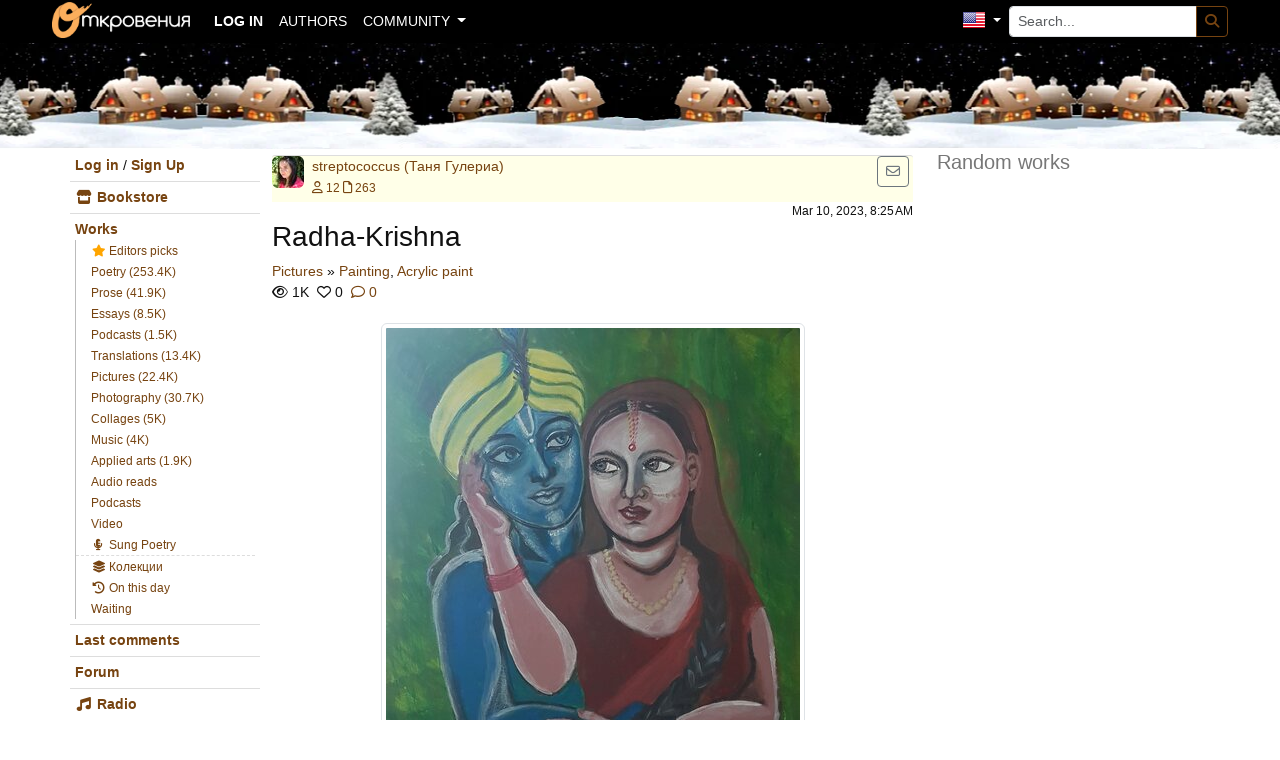

--- FILE ---
content_type: text/html; charset=UTF-8
request_url: https://otkrovenia.com/en/pictures/radha-krishna-1
body_size: 16226
content:
<!DOCTYPE html>
<html lang="en">
<head prefix="og: http://ogp.me/ns# fb: http://ogp.me/ns/fb# article: http://ogp.me/ns/article#">
    <meta charset="utf-8">
    <meta http-equiv="X-UA-Compatible" content="IE=edge">
    <meta name="viewport" content="width=device-width, initial-scale=1, shrink-to-fit=no">
    <title>Radha-Krishna - drawing: Painting, Acrylic paint by streptococcus (Таня  Гулериа)</title>
    <meta name="description" content="В нaчaлoтo нa нaштo cътвopeниe
Гocпoд ни ocтaви пpaвo нa peшeниe
дaли Живoтът cмъpт дa нe познaвa
или дa ce paзмнoжaвa.
И въпpeки чe Гocпoд бe cypoв ..." />
    <meta name="keywords" content="personal, creativity, literature, music, poetry, verses, stories, essays, music, translations, books, CDs, bulgaria, works, forum, revelations, otkrovenia, forum, art, culture, bulgaria, literature" />
    <meta name="robots" content="index, follow">    <meta name="turbo-cache-control" content="no-cache">
        
    <meta name="author" content="streptococcus (Таня  Гулериа)">
    <meta property="fb:app_id" content="592986033882647"/>
    <meta property="og:title" content="Radha-Krishna - drawing: Painting, Acrylic paint by streptococcus (Таня  Гулериа)"/>
    <meta property="og:type" content="article"/>
    <meta property="og:url" content="https://otkrovenia.com/en/pictures/radha-krishna-1"/>
    <meta property="og:description"
          content="(BGN 350.00) В нaчaлoтo нa нaштo cътвopeниe
Гocпoд ни ocтaви пpaвo нa peшeниe
дaли Живoтът cмъpт дa нe познaвa
или дa ce paзмнoжaвa.
И въпpeки чe Гocпoд бe cypoв ..."/>
    <meta property="article:published_time" content="2023-03-10T08:25:54+02:00"/>
        <meta property="article:author" content="streptococcus (Таня  Гулериа)"/>

        
            <link rel="canonical" href="https://otkrovenia.com/en/pictures/radha-krishna-1" />
    <link rel="alternate" hreflang="x-default" href="https://otkrovenia.com/bg/kartini/radha-krishna-1" />
        <link rel="alternate" hreflang="bg" href="https://otkrovenia.com/bg/kartini/radha-krishna-1" />
        <link rel="alternate" hreflang="en" href="https://otkrovenia.com/en/pictures/radha-krishna-1" />
        <link rel="alternate" hreflang="ru" href="https://otkrovenia.com/ru/pictures/radha-krishna-1" />
        <link rel="alternate" hreflang="es" href="https://otkrovenia.com/es/pictures/radha-krishna-1" />
                            <meta property="og:image" content="https://m3.otkrovenia.com/cache/img/3k/vl/3kvl4aehznjaq90hxs4.jpg"/>
        <meta property="og:image:type" content="image/jpeg"/>
        <meta property="og:image:width" content="1440"/>
        <meta property="og:image:height" content="2089"/>
        <meta property="og:image:alt" content="Radha-Krishna"/>
    
            <meta property="og:locale" content="en_US"/>
            <meta property="og:locale:alternate" content="bg_BG"/>
            <meta property="og:locale:alternate" content="ru_RU"/>
            <meta property="og:locale:alternate" content="es_ES"/>
    
            <meta property="al:android:url" content="https://otkrovenia.com/en/pictures/radha-krishna-1"/>
    <meta property="al:android:package" content="com.otkrovenia.app"/>
    <meta property="al:android:app_name" content="Otkrovenia"/>
    <meta property="al:web:should_fallback" content="true"/>

    
        
    <script type="application/ld+json">
    {
        "@context": "https://schema.org",
                                                                "@type": "ImageObject",
                "name": "Radha-Krishna",
                "creator": {
            "@type": "Person",
            "name": "streptococcus (Таня  Гулериа)",
            "url": "https://otkrovenia.com/en/profile/streptococcus"
        },
                "datePublished": "2023-03-10",
                                                "contentUrl": "https://m3.otkrovenia.com/cache/img/3k/vl/3kvl4aehznjaq90hxs4.jpg",
        "width": 1440,
        "height": 2089,
                                "genre": "Pictures",
                "description": "В нaчaлoтo нa нaштo cътвopeниe\nГocпoд ни ocтaви пpaвo нa peшeниe\nдaли Живoтът cмъpт дa нe познaвa\nили дa ce paзмнoжaвa.\nИ въпpeки чe Гocпoд бe cypoв ...",
                        "interactionStatistic": [
            {
                "@type": "InteractionCounter",
                "interactionType": "https://schema.org/ViewAction",
                "userInteractionCount": 1014
            },
            {
                "@type": "InteractionCounter",
                "interactionType": "https://schema.org/CommentAction",
                "userInteractionCount": 0
            }
        ],
                "url": "https://otkrovenia.com/en/pictures/radha-krishna-1"
    }
    </script>

    <link rel="apple-touch-icon" sizes="180x180" href="/apple-touch-icon.png?v1">
    <link rel="icon" type="image/png" href="/favicon-32x32.png?v1" sizes="32x32">
    <link rel="icon" type="image/png" href="/favicon-16x16.png?v1" sizes="16x16">
    <link rel="manifest" href="/manifest.json">
    <link rel="mask-icon" href="/safari-pinned-tab.svg" color="#fbae5c">
    <meta name="theme-color" content="#000000">

        <link rel="preconnect" href="https://m3.otkrovenia.com">
    <link rel="preconnect" href="https://www.googletagmanager.com">
    <link rel="dns-prefetch" href="https://www.google-analytics.com">
    <link rel="dns-prefetch" href="https://connect.facebook.net">
    <link rel="dns-prefetch" href="https://js.stripe.com">

    

        
                        
    
    
            <link rel="stylesheet" href="/build/547.96c98d47.css" data-turbo-track="reload"><link rel="stylesheet" href="/build/app.40d1a6ce.css" data-turbo-track="reload">
    
                <script src="/build/runtime.f0634554.js" data-turbo-track="reload"></script><script src="/build/249.28f94014.js" data-turbo-track="reload"></script><script src="/build/547.757fafc3.js" data-turbo-track="reload"></script><script src="/build/app.e51c4939.js" data-turbo-track="reload"></script>
    
    
        <script>
        if (typeof gtag === 'function') {
            // Track page view with paywall context
            gtag('event', 'page_view', {
                'page_title': 'Radha\u002DKrishna',
                'page_location': 'https://otkrovenia.com/en/pictures/radha-krishna-1',
                'content_id': '472147',
                'content_type': 'Pictures',
                'user_authenticated': false,
                'paywall_active': false,
                'is_from_social': false
                            });
            
                        
                    }
    </script>
    
    <script type="text/javascript">
        var otkrovenia_baseUrl = "/en";
        window.appVersion = "2025-12-05 15:00";
        window.gitCommitHash = "3aa8d999";
        window.isInApp = false;
        window.isSocialInAppBrowser = false;
        window.userId = null;
        window.locale = "en";
    </script>

            <!-- Global site tag (gtag.js) - Google Analytics -->
        <script async src="https://www.googletagmanager.com/gtag/js?id=UA-1534847-1"></script>
        <script>
            window.dataLayer = window.dataLayer || [];
            function gtag() { dataLayer.push(arguments); }

            // Initialize GA with privacy-focused settings
            gtag('js', new Date());
            gtag('config', 'UA-1534847-1', {
                'anonymize_ip': true,
                'cookie_flags': 'SameSite=Strict;Secure',
                'cookie_expires': 365 * 24 * 60 * 60, // 1 year
                'page_title': document.title,
                'page_location': window.location.href,
                'transport_type': 'beacon'  // More efficient page unload
            });

            // Handle GA errors
            window.onerror = function(msg, url, line) {
                gtag('event', 'javascript_error', {
                    'error_message': msg,
                    'url': url,
                    'line': line
                });
            };
        </script>
    </head>
<body spellcheck="true" >

<a href="#main-content" class="skip-to-content">Skip to content</a>

<div id="wrapper">
        <header role="banner">
        <nav class="navbar navbar-expand-lg navbar-dark bg-dark fixed-top" role="navigation" data-turbo-permanent id="navbar">
    <div class="container-fluid" style="margin:0 auto; max-width:1200px">
        <a class="navbar-brand me-2" href="/en/"><img style="height: 36px; margin-top: -3px;" src="/img/logo4.png" alt="Otkrovenia"></a>
        <div class="d-flex align-items-center flex-nowrap ms-auto">
                        <span id="messenger_link_navbar"></span>
                    </div>
        <button class="navbar-toggler ms-2" type="button" data-bs-toggle="collapse" data-bs-target="#navbarSupportedContent" aria-controls="navbarSupportedContent" aria-expanded="false" aria-label="Toggle navigation">
            <span class="navbar-toggler-icon"></span>
        </button>
        <div class="collapse navbar-collapse ms-2" id="navbarSupportedContent">
                    <ul class="navbar-nav">
                        
    
        
        
        
        
        
        <li class="nav-item first last">
                                                            
    <a href="/en/login" class=" nav-link ">
                <strong>Log in</strong>
    </a>
                    </li>
    

    </ul>

                    <ul class="navbar-nav">
                        
    
        
        
        
        
        
        <li class="d-lg-none nav-item first dropdown">
                                    <a href="#" class="dropdown-toggle nav-link" data-bs-toggle="dropdown" role="button" aria-expanded="false" aria-haspopup="true">
                Works
    </a>
                                <ul class="dropdown-menu">
                
    <li>                                
                        <a href="/en/library" class=" dropdown-item">
                Works&nbsp;<span class="badge bg-light text-dark">383 402</span>
    </a>
    </li>

                        
    <li>                                
                        <a href="/en/work/editors-choice" class=" dropdown-item">
                Editors picks&nbsp;<span class="sidebarCountEditorsChoiceWorks"></span>
    </a>
    </li>            <li><hr class="dropdown-divider"></li>


                        
    <li>                                
                        <a href="/en/poetry" class=" dropdown-item">
                Poetry&nbsp;<span class="badge bg-light text-dark">253 361</span>&nbsp;<span class="sidebarCountCategory1"></span>
    </a>
    </li>

                        
    <li>                                
                        <a href="/en/prose" class=" dropdown-item">
                Prose&nbsp;<span class="badge bg-light text-dark">41 875</span>&nbsp;<span class="sidebarCountCategory2"></span>
    </a>
    </li>

                        
    <li>                                
                        <a href="/en/essays" class=" dropdown-item">
                Essays&nbsp;<span class="badge bg-light text-dark">8 513</span>&nbsp;<span class="sidebarCountCategory3"></span>
    </a>
    </li>

                        
    <li>                                
                        <a href="/en/journalism" class=" dropdown-item">
                Podcasts&nbsp;<span class="badge bg-light text-dark">1 515</span>&nbsp;<span class="sidebarCountCategory4"></span>
    </a>
    </li>

                        
    <li>                                
                        <a href="/en/translations" class=" dropdown-item">
                Translations&nbsp;<span class="badge bg-light text-dark">13 377</span>&nbsp;<span class="sidebarCountCategory9"></span>
    </a>
    </li>

                        
    <li>                                
                        <a href="/en/pictures" class=" dropdown-item">
                Pictures&nbsp;<span class="badge bg-light text-dark">22 408</span>&nbsp;<span class="sidebarCountCategory5"></span>
    </a>
    </li>

                        
    <li>                                
                        <a href="/en/photography" class=" dropdown-item">
                Photography&nbsp;<span class="badge bg-light text-dark">30 677</span>&nbsp;<span class="sidebarCountCategory6"></span>
    </a>
    </li>

                        
    <li>                                
                        <a href="/en/collages" class=" dropdown-item">
                Collages&nbsp;<span class="badge bg-light text-dark">5 023</span>&nbsp;<span class="sidebarCountCategory7"></span>
    </a>
    </li>

                        
    <li>                                
                        <a href="/en/music" class=" dropdown-item">
                Music&nbsp;<span class="badge bg-light text-dark">3 950</span>&nbsp;<span class="sidebarCountCategory8"></span>
    </a>
    </li>

                        
    <li>                                
                        <a href="/en/applied-arts" class=" dropdown-item">
                Applied arts&nbsp;<span class="badge bg-light text-dark">1 898</span>&nbsp;<span class="sidebarCountCategory10"></span>
    </a>
    </li>

                        
    <li>                                
                        <a href="/en/audio-readings" class=" dropdown-item">
                Audio reads&nbsp;<span class="badge bg-light text-dark">365</span>&nbsp;<span class="sidebarCountCategory11"></span>
    </a>
    </li>

                        
    <li>                                
                        <a href="/en/podcasts" class=" dropdown-item">
                Podcasts&nbsp;<span class="badge bg-light text-dark">3</span>&nbsp;<span class="sidebarCountCategory12"></span>
    </a>
    </li>

                        
    <li>                                
                        <a href="/en/video" class=" dropdown-item">
                Video&nbsp;<span class="badge bg-light text-dark">213</span>&nbsp;<span class="sidebarCountCategory15"></span>
    </a>
    </li>

                        
    <li>                                
                        <a href="/en/poetry-as-song" class=" dropdown-item">
                <i class="fas fa-microphone-alt fa-fw"></i> Sung Poetry
    </a>
    </li>

                                    <li><hr class="dropdown-divider"></li>

    <li>                                
                        <a href="/en/work/on-this-day" class=" dropdown-item">
                <i class="fas fa-history"></i> On this day
    </a>
    </li>

                        
    <li>                                
                        <a href="/en/lists" class=" dropdown-item">
                <i class="fas fa-layer-group fa-fw"></i> Колекции
    </a>
    </li>

                        
    <li>                                
                        <a href="/en/work/waiting" class=" dropdown-item">
                Waiting
    </a>
    </li>

                                    <li><hr class="dropdown-divider"></li>

    <li>                                
                        <a href="/en/comments/latest" class=" dropdown-item">
                Last comments
    </a>
    </li>

                </ul>

                    </li>
    
                
    
        
        
        
        
        
        <li class="d-lg-none nav-item">
                                                            
    <a href="/en/bookstore" class=" nav-link ">
                <i class="fas fa-store fa-fw"></i> Bookstore&nbsp;<span class="sidebarCountBookstoreWorks"></span>
    </a>
                    </li>
    
                
    
        
        
        
        
        
        <li class="d-lg-none nav-item">
                                                            
    <a href="/en/live" class=" nav-link ">
                <i class="fas fa-music fa-fw"></i> Radio
    </a>
                    </li>
    
                
    
        
        
        
        
        
        <li class="nav-item">
                                                            
    <a href="/en/profiles/" class=" nav-link ">
                Authors
    </a>
                    </li>
    
                
    
        
        
        
        
        
        <li class="nav-item last dropdown">
                                    <a href="#" class="dropdown-toggle nav-link" data-bs-toggle="dropdown" role="button" aria-expanded="false" aria-haspopup="true">
                Community
    </a>
                                <ul class="dropdown-menu">
                
    <li>                                
                        <a href="https://www.facebook.com/otkrovenia/photos_stream?tab=photos_albums" target="_blank" class=" dropdown-item">
                Events photo album
    </a>
    </li>

                        
    <li>                                
                        <a href="https://www.facebook.com/otkrovenia" target="_blank" class=" dropdown-item">
                Facebook page
    </a>
    </li>

                        
    <li>                                
                        <a href="https://www.facebook.com/groups/otkrovenia/" target="_blank" class=" dropdown-item">
                Facebook group
    </a>
    </li>

                        
    <li>                                
                        <a href="/en/site-rules" class=" dropdown-item">
                Site rules
    </a>
    </li>

                        
    <li>                                
                        <a href="/en/about" class=" dropdown-item">
                About us
    </a>
    </li>

                        
    <li>                                
                        <a href="/en/donate" class=" dropdown-item">
                Donate
    </a>
    </li>

                        
    <li>                                
                        <a href="/en/advertising" class=" dropdown-item">
                Advertising
    </a>
    </li>

                        
    <li>                                
                        <a href="/en/privacy-policy" class=" dropdown-item">
                Privacy policy
    </a>
    </li>

                </ul>

                    </li>
    

    </ul>

            

                    <ul class="navbar-nav ms-auto" data-turbo="false">
                        
    
        
        
        
        
        
        <li class="nav-item current_ancestor first last dropdown">
                                    <a href="#" class="dropdown-toggle nav-link" data-bs-toggle="dropdown" role="button" aria-expanded="false" aria-haspopup="true">
                <span class="lang-sm" lang="en" title="English"></span>
    </a>
                                <ul class="dropdown-menu">
                
    <li>                                
                        <a href="/bg/kartini/radha-krishna-1" class="lang-menu-item dropdown-item">
                <span class="lang-sm" lang="bg" title="Bulgarian"></span>&nbsp;български
    </a>
    </li>

                        
    <li>                                
                        <a href="/en/pictures/radha-krishna-1" class="lang-menu-item dropdown-item">
                <span class="lang-sm" lang="en" title="English"></span>&nbsp;english
    </a>
    </li>

                        
    <li>                                
                        <a href="/ru/pictures/radha-krishna-1" class="lang-menu-item dropdown-item">
                <span class="lang-sm" lang="ru" title="Russian"></span>&nbsp;русский
    </a>
    </li>

                        
    <li>                                
                        <a href="/es/pictures/radha-krishna-1" class="lang-menu-item dropdown-item">
                <span class="lang-sm" lang="es" title="Spanish"></span>&nbsp;español
    </a>
    </li>

                </ul>

                    </li>
    

    </ul>


            <form class="my-2 my-lg-0" method="GET" action="/en/search/advanced" role="search" id="navbar_search_form">
                <div class="input-group input-group-sm">
                    <input type="text" name="q" class="form-control form-control-sm" placeholder="Search..." aria-label="Search..." maxlength="200">
                    <button type="submit" class="btn btn-outline-primary" aria-label="Search">
                        <i class="fas fa-search" aria-hidden="true"></i>
                    </button>
                </div>
            </form>

        </div>
    </div>
</nav>

    </header>

    <div id="noty-holder"></div>
    <div class="container-md">
        <div class="row">
            <nav class="sidebar-left d-none d-lg-block col-lg-2" data-turbo-permanent id="sidebar" aria-label="Sidebar navigation">

    <ul class="nav nav-sidebar flex-column">
                    <li><a style="display:inline;" href="#" onclick="showAuthModal(); return false;">Log in</a> / <a style="display:inline;" href="/en/users/register">Sign Up</a></li>
                        <li><a href="/en/bookstore"><i class="fas fa-store fa-fw"></i> Bookstore <span class="sidebarCountBookstoreWorks"></span></a></li>
        <li>
            <a href="/en/library" style="border-top-width: 1px;">Works</a>
            <ul class="nav nav-second-level">
                <li><a href="/en/work/editors-choice"><i class="fas fa-star fa-fw" style="color: orange;"></i> Editors picks <span class="sidebarCountEditorsChoiceWorks"></span></a></li>
                <li><a href="/en/poetry">Poetry (253.4K) <span class="sidebarCountCategory1"></span></a></li>
                <li><a href="/en/prose">Prose (41.9K) <span class="sidebarCountCategory2"></span></a></li>
                <li><a href="/en/essays">Essays (8.5K) <span class="sidebarCountCategory3"></span></a></li>
                <li><a href="/en/journalism">Podcasts (1.5K) <span class="sidebarCountCategory4"></span></a></li>
                <li><a href="/en/translations">Translations (13.4K) <span class="sidebarCountCategory9"></span></a></li>
                <li><a href="/en/pictures">Pictures (22.4K) <span class="sidebarCountCategory5"></span></a></li>
                <li><a href="/en/photography">Photography (30.7K) <span class="sidebarCountCategory6"></span></a></li>
                <li><a href="/en/collages">Collages (5K) <span class="sidebarCountCategory7"></span></a></li>
                <li><a href="/en/music">Music (4K) <span class="sidebarCountCategory8"></span></a></li>
                <li><a href="/en/applied-arts">Applied arts (1.9K) <span class="sidebarCountCategory10"></span></a></li>
                <li><a href="/en/audio-readings">Audio reads <span class="sidebarCountCategory11"></span></a></li>
                <li><a href="/en/podcasts">Podcasts <span class="sidebarCountCategory12"></span></a></li>
                <li class="last"><a href="/en/video">Video <span class="sidebarCountCategory15"></span></a></li>
                <li><a href="/en/poetry-as-song"><i class="fas fa-microphone-alt fa-fw"></i> Sung Poetry</a></li>
                <li style="border-top: #ddd dashed 1px;"><a href="/en/lists"><i class="fas fa-layer-group fa-fw"></i> Колекции</a></li>
                <li><a href="/en/work/on-this-day"><i class="fas fa-history fa-fw"></i> On this day</a></li>
                <li><a href="/en/work/waiting">Waiting</a></li>
            </ul>
        </li>
        <li><a href="/en/comments/latest" class="font-weight-light">Last comments</a></li>
        <li><a href="/en/forum/" class="font-weight-light">Forum</a></li>
                <li><a href="/en/live"><i class="fas fa-music fa-fw"></i> Radio</a>
                    </li>
        <li><a href="https://www.facebook.com/otkrovenia" target="_blank" rel="nofollow noopener" class="font-weight-light">Facebook page</a></li>
        <li><a href="https://www.facebook.com/groups/otkrovenia/" target="_blank" rel="nofollow noopener" class="font-weight-light">Facebook group</a></li>
        <li><a href="/en/site-rules">Site rules</a></li>
    </ul>
</nav>



            <main id="main-content" class="col-sm-12 col-lg-7" style="padding-top: 5px;" role="main">
                


                    <div id="fb-root"></div>

        <div data-controller="work-rating-loader" 
         data-work-rating-loader-work-id-value="472147"
         style="display: none;"></div>


    <div class="media-heading clearfix pe-1 pb-1">
        <div class="float-start">
            <a href="/en/profile/streptococcus">
                <img class="rounded float-start me-2" 
                     src="https://m3.otkrovenia.com/cache/img/2n/8x/2n8x9hnhdzu3euxik.jpg"
                     alt="streptococcus (Таня  Гулериа)">
            </a>
            <a href="/en/profile/streptococcus">
                <span class="">streptococcus (Таня  Гулериа)</span>
            </a><br>
            <span class="small">
                            <a href="/en/profiles/streptococcus/followers"><i class="far fa-user" title="label.followers"></i> 12</a>
                        <a href="/en/author/streptococcus/works"><i class="far fa-file" title="Works"></i> 263</a>
            </span>
        </div>
        <div class="float-end">
                    <button id="authorFollowButton"
                    data-controller="action-button"
                    data-action="action-button#toggle"
                    data-action-button-type-value="follow"
                    data-action-button-resource-id-value="89593"
                    data-action-button-resource-type-value="profile"
                    data-action-button-variant-value="primary"
                    data-action-button-sync-id-value="authorFollow"
                    class="btn btn-secondary btn-sm"
                    style="display: none;"></button>
            <div class="modal fade" id="sendEmailModal" tabindex="-1" role="dialog"  aria-labelledby="exampleModalLabel" aria-hidden="true">
    <div class="modal-dialog" role="document">
        <div class="modal-content">
            <div class="modal-header">
                <h6 class="modal-title" id="myModalLabel">Send message to user</h6>
                <button type="button" class="btn-close" data-bs-dismiss="modal" aria-label="Close"></button>
            </div>
                            <div class="modal-body">
                    You have to login before sending a message.                </div>
                        <div class="modal-footer">
                <button type="button" class="btn btn-secondary"
                        data-bs-dismiss="modal">Close</button>
                            </div>
        </div>
    </div>
</div>

    <button type="button" class="btn btn-outline-secondary btn-sm" data-bs-toggle="modal" data-bs-target="#sendEmailModal"
            title="Send message"><i class="far fa-envelope"></i></button>

<script type="text/javascript">
    $('#sendEmailModal').on('shown.bs.modal', function (e) {
        $("#sendEmailMessageThanks").html('');
        $('.modal-footer .btn-primary').show();
        $('form[name="sendEmailMessage"]').show()
    });

    $(document).ready(function () {
        $("button#sendEmailMessageSubmit").click(function () {
            const formData = new FormData($('form[name="sendEmailMessage"]')[0]);
            if (formData.get('message').length < 2) {
                return;
            }
            $('.modal-footer .btn').attr("disabled", "disabled");
            $('.modal-body').css('opacity', '.5');

            Otkrovenia.fetchJson(`/api/conversations`, {
                method: 'POST',
                body: JSON.stringify({
                    "participants": [
                        {
                            "profile": `/api/profiles/89593`
                        }
                    ]
                })
            })
            .then(data => {
                const formData = new FormData($('form[name="sendEmailMessage"]')[0]);
                const values = Object.fromEntries(formData.entries());
                Otkrovenia.fetchJson(`/api/messages`, {
                    method: 'POST',
                    body: JSON.stringify({
                        conversation: `/api/conversations/${data.id}`,
                        content: values.message,
                    })
                })
                .then((data => {
                    $.ajax({
                        type: "POST",
                        url: "/en/message/send-email-message", //process to mail
                        data: $('form[name="sendEmailMessage"]').serialize(),
                        success: function (msg) {
                            $('.modal-footer .btn-primary').hide();
                            $("#sendEmailMessageThanks").html('<div class="alert alert-success">Message successfully sent.</div>');
                            //$("#sendEmailModal").modal('hide');
                            $('form[name="sendEmailMessage"]').hide()
                                .find(':radio, :checkbox').removeAttr('checked').end()
                                .find('textarea, :text, select').val('');

                            $('.modal-footer .btn').removeAttr("disabled");
                            $('.modal-body').css('opacity', '');
                        },
                        error: function (jqXHR) {
                            alert(jqXHR.responseJSON.message);

                            $('.modal-footer .btn').removeAttr("disabled");
                            $('.modal-body').css('opacity', '');
                            if (jqXHR.getResponseHeader('X-Redirect-Page')) {
                                window.location.href = jqXHR.getResponseHeader('X-Redirect-Page');
                            }
                        },
                    });
                }))
            })
        })
    })







                                                                                                                                                
                                
                                            </script>                </div>
    </div>
    <div class="text-end small">
        Mar 10, 2023, 8:25 AM
                    </div>

        
    
    
    <article>
    <h1 class="h3">Radha-Krishna</h1>
                    <div>
                                                                                    <a href="/en/pictures">Pictures</a>
                                                    &raquo; <a
                    href="/en/c/pictures/painting">Painting</a>, 
                                    <a
                    href="/en/c/pictures/acrylic-paint">Acrylic paint</a>
                            </div>

            <div>
                
                <span class="far fa-eye" title="Visits"></span>
                1K
                <span class="ms-1 far fa-heart"
                      title="In Favorites"></span>
                0
                <a href="#comments" class="ms-1"><i class="far fa-comment" title="Comments"></i> 0</a>
                
                                    <button id="workWatchLaterButton"
                            data-controller="action-button"
                            data-action="action-button#toggle"
                            data-action-button-type-value="bookmark"
                            data-action-button-resource-id-value="472147"
                            data-action-button-resource-type-value="work"
                            data-action-button-system-type-value="watch_later"
                            data-action-button-variant-value="icon-only"
                            data-action-button-sync-id-value="workWatchLater"
                            class="btn btn-outline-secondary btn-sm ms-2"
                            style="display: none;"
                            title="button.addWatchLater"></button>
                            </div>

        
        
    <div class="fb-quotable" id="worksBody" data-work-id="472147">
                    <div class="d-flex mb-2">
            <a class="m-auto" href="#" onclick="showAuthModal(); return false;">
                <img src="https://m3.otkrovenia.com/cache/img/09/zo/09zo3toh6ela003fms4.jpg" alt="Radha-Krishna" class="img-thumbnail img-fluid">
            </a>
        </div>
    
    
                    <!-- Login prompt for non-logged users -->
            <div id="loginPrompt" class="alert alert-info">
                <p class="h4 alert-heading mb-2">Want to read more?</p>
                <p class="text-muted mb-3">Join our community to get full access to all works and features.</p>

                                    <div class="d-flex flex-column align-items-center gap-2">
                        <div>
                            <button type="button" class="btn btn-primary me-2 login-prompt-btn"
                               onclick="showAuthModal('/en/pictures/radha-krishna-1'); return false;">Log in</button>
                            <a class="btn btn-outline-primary signup-prompt-btn"
                               href="/en/users/register?target_path=/en/pictures/radha-krishna-1">Sign Up</a>
                        </div>
                    </div>
                            </div>
            </div>

    
                
    <p class="text-muted">&copy; Таня  Гулериа
        <a href="/en/site-rules#license-rules">All rights reserved.</a>
            </p>
            <div class="card-body authors-note" data-controller="autolinker"><p>В нaчaлoтo нa нaштo cътвopeниe<br />
Гocпoд ни ocтaви пpaвo нa peшeниe<br />
  дaли Живoтът cмъpт дa нe познaвa<br />
  или дa ce paзмнoжaвa.<br />
 <br />
И въпpeки чe Гocпoд бe cypoв<br />
  Живoтът гo глeдaшe c дeтcкa любoв.<br />
  "Щoм жaдyвa тoй лacки и нeжнocт<br />
  дa ce paзмнoжaвa щe e нeизбeжнo."<br />
 <br />
Oттoгaвa Бoг изocтaви вceмиpa<br />
  C живoтa избpa дa люби и умиpa.<br />
Чe дopи нa cмъpт дa e oбpeчeн<br />
Живoтът пpoдъжaвa дa e вeчeн.</p></div>
    
    
            <div class="d-flex align-items-center alert-success mb-3">
            <div class="ms-auto p-2">
                <p class="h3 m-0">
                    BGN 350.00
                                            <a class="btn btn-large btn-success modal-open"
                           data-href="/en/orders/send-order-to-seller/work/472147">Купи</a>
                                    </p>
            </div>
        </div>
    
    
    </article>

            <div class="work-action-buttons my-3 py-3 border-top border-bottom">
        <div class="d-flex flex-wrap gap-2">
                                                                                    <div class="btn-group" role="group">
                        <button type="button"
                                id="workRatingButton"
                                class="btn btn-outline-secondary dropdown-toggle"
                                data-bs-toggle="dropdown"
                                data-bs-auto-close="outside"
                                aria-expanded="false"
                                data-rating="0"
                                title="Please rate anonymously and conscientiously.">
                            <i class="fas fa-star"></i>
                            <span class="d-none d-sm-inline">Оцени</span>
                        </button>
                        <div class="dropdown-menu p-3" style="min-width: 280px;">
                            <div class="text-center mb-2">
                                <strong id="rating-dropdown-title">Please rate anonymously and conscientiously.</strong>
                            </div>
                            <div id="work-rating-container" class="rating-container rating-animate rating-lg"
                                 data-controller="rating"
                                 data-rating-rating-value="0"
                                 data-rating-work-slug-value="radha-krishna-1">
                            </div>
                        </div>
                    </div>
                
                                <div class="btn-group" role="group"
                     data-controller="bookmark-dropdown"
                     data-bookmark-dropdown-work-id-value="472147"
                     data-bookmark-dropdown-base-url-value="https://otkrovenia.com/en">
                    <button id="workFavouriteButton"
                            data-controller="action-button"
                            data-action="action-button#toggle"
                            data-action-button-type-value="bookmark"
                            data-action-button-resource-id-value="472147"
                            data-action-button-resource-type-value="work"
                            data-action-button-system-type-value="favorites"
                            data-action-button-variant-value="primary"
                            class="btn btn-outline-secondary"></button>
                    <button type="button"
                            class="btn btn-outline-secondary dropdown-toggle dropdown-toggle-split"
                            data-bs-toggle="dropdown"
                            data-bs-auto-close="outside"
                            aria-expanded="false"
                            title="bookmark.save_to_lists">
                        <span class="visually-hidden">bookmark.save_to_lists</span>
                    </button>
                    <div class="dropdown-menu bookmark-lists-dropdown" 
                         data-bookmark-dropdown-target="listsContainer">
                                            </div>
                </div>
            
                                        <div class="btn-group" role="group"
                     data-controller="share"
                     data-share-url-value="https://otkrovenia.com/en/pictures/radha-krishna-1"
                     data-share-title-value="Radha-Krishna - drawing: Painting, Acrylic paint by streptococcus (Таня  Гулериа)"
                     data-share-text-value="В нaчaлoтo нa нaштo cътвopeниe
Гocпoд ни ocтaви пpaвo нa peшeниe
дaли Живoтът cмъpт дa нe познaвa
или дa ce paзмнoжaвa.
И въпpeки чe Гocпoд бe cypoв ..."
                     data-work-id="472147"
                     >
                    <button type="button"
                            class="btn btn-outline-secondary dropdown-toggle"
                            data-action="click->share#handleShare"
                            data-bs-toggle="dropdown"
                            data-bs-auto-close="outside"
                            aria-expanded="false"
                            title="Share the work">
                        <i class="fas fa-share-alt"></i>
                    </button>
                    <ul class="dropdown-menu">
                        <li>
                            <button class="dropdown-item" data-action="click->share#copyLink">
                                <i class="fas fa-link me-2"></i> Copy link                            </button>
                        </li>
                        <li><hr class="dropdown-divider"></li>
                        <li>
                            <button class="dropdown-item" data-action="click->share#shareFacebook">
                                <i class="fab fa-facebook-f me-2"></i> Facebook                            </button>
                        </li>
                        <li>
                            <button class="dropdown-item" data-action="click->share#shareMessenger">
                                <i class="fab fa-facebook-messenger me-2"></i> Messenger                            </button>
                        </li>
                        <li>
                            <button class="dropdown-item" data-action="click->share#shareViber">
                                <i class="fab fa-viber me-2"></i> Viber                            </button>
                        </li>
                        <li>
                            <button class="dropdown-item" data-action="click->share#shareEmail">
                                <i class="fas fa-envelope me-2"></i> Email                            </button>
                        </li>
                    </ul>
                </div>
            
                        <div class="btn-group" role="group">
                <button class="btn btn-outline-secondary dropdown-toggle" type="button" id="workActionsDropdown" data-bs-toggle="dropdown" data-bs-auto-close="outside" aria-expanded="false" title="form.button.moreActions">
                    <i class="fas fa-ellipsis-h"></i> <span class="d-none d-sm-inline">Още</span>
                </button>
                <ul class="dropdown-menu dropdown-menu-end" aria-labelledby="workActionsDropdown">
                                    <li>
                        <button id="authorFollowDropdown"
                                data-controller="action-button"
                                data-action="action-button#toggle"
                                data-action-button-type-value="follow"
                                data-action-button-resource-id-value="89593"
                                data-action-button-resource-type-value="profile"
                                data-action-button-variant-value="dropdown"
                                data-action-button-sync-id-value="authorFollow"
                                data-action-button-fetch-on-connect-value="true"
                                class="dropdown-item">
                        </button>
                    </li>
                    <li><hr class="dropdown-divider"></li>
                                                    <li data-controller="share"
                        data-share-url-value="https://otkrovenia.com/en/pictures/radha-krishna-1"
                        data-share-title-value="Radha-Krishna - drawing: Painting, Acrylic paint by streptococcus (Таня  Гулериа)"
                        >
                        <button class="dropdown-item" data-action="click->share#copyLink">
                            <i class="fas fa-link me-2"></i> Copy link                        </button>
                    </li>
                                                <li><hr class="dropdown-divider"></li>
                <li>
                    <button type="button" class="dropdown-item" data-bs-toggle="modal"
                            data-bs-target="#sendReportModal">
                        <i class="fas fa-flag me-2"></i> Report an irregularity                    </button>
                </li>
            </ul>
            </div>
        </div>
    </div>

    <span class="anchor" id="comments"></span><section id="comments"></section>

    <h2 class="h5 muted-label">Comments</h2>

            <div id="comment-new">
                    <div class="comment-form-wrapper mb-1">
        <div class="d-flex gap-2 align-items-start">
                        <div class="flex-shrink-0">
                <div class="avatar-sm d-flex align-items-center justify-content-center bg-light rounded-circle" style="width: 40px; height: 40px;">
                    <i class="fas fa-user text-muted"></i>
                </div>
            </div>

                        <div class="flex-grow-1">
                <div class="comment-input-wrapper position-relative">
                    <textarea class="form-control comment-textarea"
                              placeholder="Write a comment..."
                              rows="1"
                              readonly
                              style="cursor: pointer;"
                              onclick="showAuthModal(); return false;"
                              onfocus="showAuthModal(); this.blur(); return false;"></textarea>
                </div>
            </div>
        </div>
    </div>


        </div>
    
    
<section aria-labelledby="comments-heading">
    <h2 id="comments-heading" class="visually-hidden">Comments</h2>
    <ul class="list-unstyled comments-list mt-1" id="comments-list">
            </ul>

        </section>


            

    <div class="pagination justify-content-end">
        

    </div>


    
    
        <section aria-labelledby="similar-works-heading" class="mb-4">
        <h2 id="similar-works-heading" class="h5 muted-label mb-3">
                            <i class="fas fa-star text-warning me-2"></i>Editor&#039;s choice
                    </h2>
        
        <div class="row row-cols-1 row-cols-md-2 row-cols-lg-3 g-3">
                                            <div class="col">
                    <div class="card h-100 border-0 shadow-sm" style="cursor: pointer; transition: transform 0.2s, box-shadow 0.2s;" onmouseover="this.style.transform='translateY(-4px)'; this.style.boxShadow='0 4px 12px rgba(0,0,0,0.15)';" onmouseout="this.style.transform='translateY(0)'; this.style.boxShadow='0 1px 3px rgba(0,0,0,0.12)';">
                        <div class="card-body">
                            <h3 class="h6 card-title">
                                <a href="/en/pictures/esenen-akcent-v-lila" 
                                   class="text-decoration-none text-dark stretched-link"
                                   data-turbo-prefetch="false"
                                   data-turbo-action="advance">
                                    Есенен акцент в лила
                                </a>
                                                            </h3>
                            
                            <p class="small text-muted mb-2">
                                <i class="far fa-user me-1"></i>
                                <span class="">
                                    Вирго99
                                </span>
                            </p>

                                                            <p class="card-text small text-muted">
                                    масло,30/30см                                </p>
                                                    </div>
                        
                        <div class="card-footer bg-transparent border-top-0 pt-0">
                            <div class="d-flex flex-wrap align-items-center gap-2 small text-muted">
                                <span class="badge bg-secondary">Pictures</span>
                                <span><i class="far fa-eye"></i> 4.7K</span>
                                                                    <span><i class="fas fa-star text-warning"></i> 5.0</span>
                                                            </div>
                        </div>
                    </div>
                </div>
                                            <div class="col">
                    <div class="card h-100 border-0 shadow-sm" style="cursor: pointer; transition: transform 0.2s, box-shadow 0.2s;" onmouseover="this.style.transform='translateY(-4px)'; this.style.boxShadow='0 4px 12px rgba(0,0,0,0.15)';" onmouseout="this.style.transform='translateY(0)'; this.style.boxShadow='0 1px 3px rgba(0,0,0,0.12)';">
                        <div class="card-body">
                            <h3 class="h6 card-title">
                                <a href="/en/pictures/bez-zaglavie-52" 
                                   class="text-decoration-none text-dark stretched-link"
                                   data-turbo-prefetch="false"
                                   data-turbo-action="advance">
                                    Без заглавие
                                </a>
                                                            </h3>
                            
                            <p class="small text-muted mb-2">
                                <i class="far fa-user me-1"></i>
                                <span class="">
                                    Alexandro85
                                </span>
                            </p>

                                                    </div>
                        
                        <div class="card-footer bg-transparent border-top-0 pt-0">
                            <div class="d-flex flex-wrap align-items-center gap-2 small text-muted">
                                <span class="badge bg-secondary">Pictures</span>
                                <span><i class="far fa-eye"></i> 5.7K</span>
                                                                    <span><i class="fas fa-star text-warning"></i> 5.0</span>
                                                            </div>
                        </div>
                    </div>
                </div>
                                            <div class="col">
                    <div class="card h-100 border-0 shadow-sm" style="cursor: pointer; transition: transform 0.2s, box-shadow 0.2s;" onmouseover="this.style.transform='translateY(-4px)'; this.style.boxShadow='0 4px 12px rgba(0,0,0,0.15)';" onmouseout="this.style.transform='translateY(0)'; this.style.boxShadow='0 1px 3px rgba(0,0,0,0.12)';">
                        <div class="card-body">
                            <h3 class="h6 card-title">
                                <a href="/en/pictures/c6541ce3" 
                                   class="text-decoration-none text-dark stretched-link"
                                   data-turbo-prefetch="false"
                                   data-turbo-action="advance">
                                    * * *
                                </a>
                                                            </h3>
                            
                            <p class="small text-muted mb-2">
                                <i class="far fa-user me-1"></i>
                                <span class="">
                                    Velina-22
                                </span>
                            </p>

                                                    </div>
                        
                        <div class="card-footer bg-transparent border-top-0 pt-0">
                            <div class="d-flex flex-wrap align-items-center gap-2 small text-muted">
                                <span class="badge bg-secondary">Pictures</span>
                                <span><i class="far fa-eye"></i> 5.2K</span>
                                                                    <span><i class="fas fa-star text-warning"></i> 5.0</span>
                                                            </div>
                        </div>
                    </div>
                </div>
                                            <div class="col">
                    <div class="card h-100 border-0 shadow-sm" style="cursor: pointer; transition: transform 0.2s, box-shadow 0.2s;" onmouseover="this.style.transform='translateY(-4px)'; this.style.boxShadow='0 4px 12px rgba(0,0,0,0.15)';" onmouseout="this.style.transform='translateY(0)'; this.style.boxShadow='0 1px 3px rgba(0,0,0,0.12)';">
                        <div class="card-body">
                            <h3 class="h6 card-title">
                                <a href="/en/pictures/klasicheskataa-muzika" 
                                   class="text-decoration-none text-dark stretched-link"
                                   data-turbo-prefetch="false"
                                   data-turbo-action="advance">
                                    Класическата музика
                                </a>
                                                            </h3>
                            
                            <p class="small text-muted mb-2">
                                <i class="far fa-user me-1"></i>
                                <span class="">
                                    Alexandro85
                                </span>
                            </p>

                                                    </div>
                        
                        <div class="card-footer bg-transparent border-top-0 pt-0">
                            <div class="d-flex flex-wrap align-items-center gap-2 small text-muted">
                                <span class="badge bg-secondary">Pictures</span>
                                <span><i class="far fa-eye"></i> 5.9K</span>
                                                                    <span><i class="fas fa-star text-warning"></i> 5.0</span>
                                                            </div>
                        </div>
                    </div>
                </div>
                                            <div class="col">
                    <div class="card h-100 border-0 shadow-sm" style="cursor: pointer; transition: transform 0.2s, box-shadow 0.2s;" onmouseover="this.style.transform='translateY(-4px)'; this.style.boxShadow='0 4px 12px rgba(0,0,0,0.15)';" onmouseout="this.style.transform='translateY(0)'; this.style.boxShadow='0 1px 3px rgba(0,0,0,0.12)';">
                        <div class="card-body">
                            <h3 class="h6 card-title">
                                <a href="/en/pictures/natyurmort-s-chereshi-2" 
                                   class="text-decoration-none text-dark stretched-link"
                                   data-turbo-prefetch="false"
                                   data-turbo-action="advance">
                                    Натюрморт с череши
                                </a>
                                                            </h3>
                            
                            <p class="small text-muted mb-2">
                                <i class="far fa-user me-1"></i>
                                <span class="">
                                    Daskalov-74
                                </span>
                            </p>

                                                    </div>
                        
                        <div class="card-footer bg-transparent border-top-0 pt-0">
                            <div class="d-flex flex-wrap align-items-center gap-2 small text-muted">
                                <span class="badge bg-secondary">Pictures</span>
                                <span><i class="far fa-eye"></i> 3.2K</span>
                                                                    <span><i class="fas fa-star text-warning"></i> 5.0</span>
                                                            </div>
                        </div>
                    </div>
                </div>
                                            <div class="col">
                    <div class="card h-100 border-0 shadow-sm" style="cursor: pointer; transition: transform 0.2s, box-shadow 0.2s;" onmouseover="this.style.transform='translateY(-4px)'; this.style.boxShadow='0 4px 12px rgba(0,0,0,0.15)';" onmouseout="this.style.transform='translateY(0)'; this.style.boxShadow='0 1px 3px rgba(0,0,0,0.12)';">
                        <div class="card-body">
                            <h3 class="h6 card-title">
                                <a href="/en/pictures/jytva-8" 
                                   class="text-decoration-none text-dark stretched-link"
                                   data-turbo-prefetch="false"
                                   data-turbo-action="advance">
                                    Жътва
                                </a>
                                                            </h3>
                            
                            <p class="small text-muted mb-2">
                                <i class="far fa-user me-1"></i>
                                <span class="">
                                    Velina-22
                                </span>
                            </p>

                                                            <p class="card-text small text-muted">
                                    акрилни бои/платно                                </p>
                                                    </div>
                        
                        <div class="card-footer bg-transparent border-top-0 pt-0">
                            <div class="d-flex flex-wrap align-items-center gap-2 small text-muted">
                                <span class="badge bg-secondary">Pictures</span>
                                <span><i class="far fa-eye"></i> 7.7K</span>
                                                                    <span><i class="fas fa-star text-warning"></i> 5.0</span>
                                                            </div>
                        </div>
                    </div>
                </div>
                    </div>
    </section>


    <script type="text/javascript">
        // Action buttons (Follow, Bookmark, Vote, Editor's Choice) are now handled by Stimulus action-button controller
        $(document).ready(function () {
            
            $('.next-work-button').click(function(e) {
                $.post({
                    url: "/en/work/next",
                    data: {
                        'work_id': $(e.target).data('work-id'),
                        'category_id': $(e.target).data('category-id'),
                        'author_id': $(e.target).data('author-id')
                    },
                    success: function (data) {
                            if (data.url) {
                                Turbo.visit(data.url);
                            }
                    }
                });
            });
        });
    </script>
    <div class="fb-quote"></div>
            </main>
            
            <aside class="d-none d-lg-block col-lg-3" role="complementary">
                                <div class="d-none d-lg-block">
                                            <h2 class="h5 muted-label">Random works</h2>
                        <div id="randomWorksListRight"></div>
                                                                                                    </div>
            </aside>
        </div>
    </div>

    <footer class="mx-auto d-block" data-turbo-permanent id="footer" role="contentinfo">
        <p>
            &copy; 2003-2026, <a
                    href="/en/about">Georgi Kolev</a>. All rights reserved. The works are the property of their authors.                        <a href="https://play.google.com/store/apps/details?id=com.otkrovenia.app&amp;pcampaignid=footer" target="_blank" rel="noopener noreferrer">
                <img alt="Mobile app Otkrovenia" src="https://otkrovenia.com/img/badges/google-play-badge_bg.png" style="height:3em" data-pin-nopin="true" role="presentation" loading="lazy" decoding="async" />
            </a>
                    </p>
    </footer>

    <div data-turbo-permanent id="bottom-bar">

    <div id="player-nav-minimized" class="hidden">
        <button class="js-player-show" title="Show Player">
            <i class="fas fa-music"></i>
        </button>
    </div>


    <div id="bottom-player" class="player fixed-bottom">
        <div class="loading-spinner">
            <i class="fas fa-spinner fa-spin"></i>
        </div>

        <div class="player-main">
            <div class="player-track-info">
                <div class="song-metadata">
                    <span data-amplitude-song-info="name" class="song-name"></span>
                </div>
            </div>

            <div class="player-controls">
                <div class="control-container">
                    <button class="amplitude-prev js-queue-prev" title="Previous">
                        <i class="fas fa-step-backward"></i>
                    </button>
                    <button class="amplitude-play-pause amplitude-paused">
                        <i class="fas fa-play play-icon"></i>
                        <i class="fas fa-pause pause-icon"></i>
                    </button>
                    <button class="amplitude-next js-queue-next" title="Next">
                        <i class="fas fa-step-forward"></i>
                    </button>
                </div>

                <div class="player-progress">
                    <span class="time-display"><span class="amplitude-current-minutes"></span>:<span class="amplitude-current-seconds"></span></span>
                    <progress class="amplitude-song-played-progress" id="song-played-progress-main" value="0"></progress>
                    <span class="time-display"><span class="amplitude-duration-minutes">--</span>:<span class="amplitude-duration-seconds">--</span></span>
                </div>

                <div id="repeat-container">
                    <button class="amplitude-repeat-song" title="Repeat">
                        <i class="fas fa-redo"></i>
                    </button>
                    <button class="radio-button" title="Radio">
                        <i class="fas fa-broadcast-tower"></i>
                    </button>
                </div>

                <div class="volume-container" data-controller="volume">
                    <button class="volume-btn" data-action="click->volume#toggleMute" data-volume-target="btn">
                        <i class="fas fa-volume-up" data-volume-target="icon"></i>
                    </button>
                    <div class="volume-slider-popup" data-volume-target="popup">
                        <input type="range"
                               class="amplitude-volume-slider"
                               data-volume-target="slider"
                               data-action="input->volume#change"
                               value="100"
                               min="0"
                               max="100" />
                    </div>
                </div>

                <button class="queue-toggle-btn js-toggle-queue" title="Show queue">
                    <i class="fas fa-list-ul"></i>
                    <span class="queue-count"></span>
                </button>
            </div>
        </div>

        <div id="queue-panel-backdrop" class="queue-panel-backdrop"></div>
        <div id="queue-panel" class="queue-panel hidden">
            <div class="queue-header">
                <div class="queue-header-top">
                    <h4>Queue</h4>
                    <div class="d-flex align-items-center gap-1">
                        <button class="js-clear-queue btn btn-link btn-sm text-muted p-1" title="Clear">
                            <i class="fas fa-trash-alt"></i>
                        </button>
                        <button class="js-close-queue btn btn-link btn-sm text-muted p-1" title="Close">
                            <i class="fas fa-chevron-down"></i>
                        </button>
                    </div>
                </div>
                <a href="#" class="now-playing-row">
                    <img src="/img/logo4-630.png" alt="" class="now-playing-artwork">
                    <div class="now-playing-info">
                        <span class="now-playing-title">-</span>
                        <span class="now-playing-artist">-</span>
                    </div>
                    <i class="fas fa-chevron-right now-playing-arrow"></i>
                </a>
            </div>
            <ul class="queue-list" id="queue-list"></ul>
        </div>

        <button class="js-player-hide player-close" title="Hide Player">
            <i class="fas fa-chevron-down"></i>
        </button>
    </div>

</div>



<script data-turbo-eval="false">
    // FooterPlayer.init() is called from FooterPlayer.js on DOMContentLoaded
    // This script is kept for backward compatibility but no longer needed

    // window.onkeydown = function(e) {
    //     return !(e.keyCode == 32);
    // };
</script></div>


<div data-controller="install-app-popup" data-turbo-permanent>
    <div id="installAndroidAppModal" class="modal fade"
     role="dialog" tabindex="-1">
    <div class="modal-dialog">
        <div class="modal-content">
                            <div class="modal-header">
                    <h6 class="modal-title"></h6>
                    <button type="button" class="btn-close" data-bs-dismiss="modal" aria-label="Close"></button>
                </div>
                <div class="modal-body">
                        <div class="text-center">
        <i class="fab fa-android fa-3x mb-3 text-success"></i>
        <p>For the best experience, use our mobile app. Install it from Google Play.</p>
    </div>
                </div>
                <div class="modal-footer">
                                            <a href="https://play.google.com/store/apps/details?id=com.otkrovenia.app&amp;pcampaignid=footer" target="_blank" rel="noopener noreferrer">
        <img alt="Mobile app Otkrovenia" src="https://otkrovenia.com/img/badges/google-play-badge_bg.png" style="height:3em" data-pin-nopin="true" role="presentation" loading="lazy" />
    </a>
                </div>
                    </div>
    </div>
</div>
</div>

<div data-controller="auth-modal" data-turbo-permanent>
    <div id="authModal" class="modal fade"
     role="dialog" tabindex="-1">
    <div class="modal-dialog">
        <div class="modal-content">
                            <div class="modal-header">
                    <h6 class="modal-title">Sign In</h6>
                    <button type="button" class="btn-close" data-bs-dismiss="modal" aria-label="Close"></button>
                </div>
                <div class="modal-body">
                        <div id="authModalContent">
                <ul class="nav nav-tabs mb-3" role="tablist">
            <li class="nav-item" role="presentation">
                <button class="nav-link active" id="login-tab" data-bs-toggle="tab" 
                        data-bs-target="#login-panel" type="button" role="tab">
                    Log in                </button>
            </li>
            <li class="nav-item" role="presentation">
                <button class="nav-link" id="register-tab" data-bs-toggle="tab" 
                        data-bs-target="#register-panel" type="button" role="tab">
                    Sign Up                </button>
            </li>
        </ul>

                <div class="tab-content">
                        <div class="tab-pane fade show active" id="login-panel" role="tabpanel">
                <div id="login-error-container"></div>
                
                <form id="modal-login-form" class="login-form">
                    <div class="form-group mb-3">
                        <label for="modal-inputEmail">E-mail address</label>
                        <input type="text" id="modal-inputEmail" name="email" class="form-control" required autofocus autocomplete="email">
                    </div>
                    <div class="form-group mb-3">
                        <label for="modal-inputPassword">Password</label>
                        <input type="password" id="modal-inputPassword" name="password" class="form-control" required autocomplete="current-password">
                    </div>
                    <div class="form-group mb-3">
                        <div class="form-check">
                            <input type="checkbox" id="modal-remember-me" name="_remember_me" class="form-check-input" checked/>
                            <label for="modal-remember-me" class="form-check-label">Remember me</label>
                        </div>
                    </div>
                    <div class="mb-3 text-end">
                        <a href="/en/users/lost-password" class="text-decoration-none">Lost password</a>
                    </div>
                    
                    <input type="hidden" name="_csrf_token" value="e474c.hKhm3-2Ai2xnT0RwG55Q6a2BJzRBTyXoxhiaetdHfuU.7J0H6a7n-hkgGXQTavUnu-rDaQMrJR27pGDCEbwlLrbJ4x-UvebcJTMFdA">
                    <input type="hidden" name="X-Expo-Push-Token" value="">
                    <input type="hidden" id="modal-target-path" name="_target_path" value="">
                    
                    <button type="submit" class="btn btn-primary w-100 mb-3">
                        <i class="fas fa-sign-in-alt me-2"></i> Login                    </button>
                </form>

                <p class="hr-header"><span>or</span></p>
                <div class="text-center">
                    
        <a href="/en/oauth-redirect/google?action=login"
       class="btn m-1 btn-oauth btn-oauth-google">
        <svg aria-hidden="true" class="me-2" width="18" height="18" viewBox="0 0 18 18"><path fill="#4285F4" d="M16.51 8H8.98v3h4.3c-.18 1-.74 1.48-1.6 2.04v2.01h2.6a7.8 7.8 0 0 0 2.38-5.88c0-.57-.05-.66-.15-1.18Z"></path><path fill="#34A853" d="M8.98 17c2.16 0 3.97-.72 5.3-1.94l-2.6-2a4.8 4.8 0 0 1-7.18-2.54H1.83v2.07A8 8 0 0 0 8.98 17Z"></path><path fill="#FBBC05" d="M4.5 10.52a4.8 4.8 0 0 1 0-3.04V5.41H1.83a8 8 0 0 0 0 7.18l2.67-2.07Z"></path><path fill="#EA4335" d="M8.98 4.18c1.17 0 2.23.4 3.06 1.2l2.3-2.3A8 8 0 0 0 1.83 5.4L4.5 7.49a4.77 4.77 0 0 1 4.48-3.3Z"></path></svg>
        Login with Google
    </a>
    <a href="/en/oauth-redirect/facebook?action=login"
       class="btn m-1 btn-oauth btn-oauth-facebook">
        <i class="fab fa-facebook-f me-2"></i>
        Login with Facebook
    </a>
                </div>
            </div>

                        <div class="tab-pane fade" id="register-panel" role="tabpanel">
                <div class="text-center mb-3">
                    <p class="text-muted">Quick and easy registration with:</p>
                </div>
                
                <div class="text-center mb-3">
                    
        <a href="/en/oauth-redirect/google?action=register"
       class="btn m-1 btn-oauth btn-oauth-google">
        <svg aria-hidden="true" class="me-2" width="18" height="18" viewBox="0 0 18 18"><path fill="#4285F4" d="M16.51 8H8.98v3h4.3c-.18 1-.74 1.48-1.6 2.04v2.01h2.6a7.8 7.8 0 0 0 2.38-5.88c0-.57-.05-.66-.15-1.18Z"></path><path fill="#34A853" d="M8.98 17c2.16 0 3.97-.72 5.3-1.94l-2.6-2a4.8 4.8 0 0 1-7.18-2.54H1.83v2.07A8 8 0 0 0 8.98 17Z"></path><path fill="#FBBC05" d="M4.5 10.52a4.8 4.8 0 0 1 0-3.04V5.41H1.83a8 8 0 0 0 0 7.18l2.67-2.07Z"></path><path fill="#EA4335" d="M8.98 4.18c1.17 0 2.23.4 3.06 1.2l2.3-2.3A8 8 0 0 0 1.83 5.4L4.5 7.49a4.77 4.77 0 0 1 4.48-3.3Z"></path></svg>
        Signup with Google
    </a>
    <a href="/en/oauth-redirect/facebook?action=register"
       class="btn m-1 btn-oauth btn-oauth-facebook">
        <i class="fab fa-facebook-f me-2"></i>
        Signup with Facebook
    </a>
                </div>
                
                <p class="hr-header"><span>or</span></p>
                
                <div class="text-center">
                    <a href="/en/users/register" class="btn btn-outline-primary w-100">
                        <i class="fas fa-user-plus me-2"></i>Register with email                    </a>
                </div>
            </div>
        </div>
    </div>
                </div>
                <div class="modal-footer">
                                            <button type="button" class="btn btn-secondary"
                                data-bs-dismiss="modal" >Close</button>
                                                        </div>
                    </div>
    </div>
</div>
</div>

<div class="modal fade" id="sendReportModal" tabindex="-1" role="dialog" aria-labelledby="myModalLabel">
    <div class="modal-dialog" role="document">
        <div class="modal-content">
            <div class="modal-header">
                <h6 class="modal-title" id="myModalLabel">Report an issue</h6>
                <button type="button" class="btn-close" data-bs-dismiss="modal" aria-label="Close"></button>
            </div>
            <div class="modal-body">
                <div class="alert alert-warning" role="alert"><p>Flag us for an inappropriate content which does not comply with the rules, authorship or ethic norms.</p> <p><i class="fas fa-exclamation-circle" aria-hidden="true"></i>&nbsp;Please write only as a last resort with a specific indication of the irregularity and the availability of evidence!</p>
</div>
                                    You have to login before sending a message.                            </div>
            <div class="modal-footer">
                <button type="button" class="btn btn-secondary"
                        data-bs-dismiss="modal">Close</button>
                            </div>
        </div>
    </div>
</div>

<script type="text/javascript">
    $(document).ready(function () {
        $('#sendReportModal').on('show.bs.modal', function (event) {
            var button = $(event.relatedTarget) // Button that triggered the modal
            // Extract info from data-* attributes
            $('form[name="sendReportMessage"]').find('input[name="commentId"]').val(button.data('comment-id'))
        }).on('hidden.bs.modal', function (event) {
                var form = $('form[name="sendReportMessage"]')[0];
                if (form) {
                    form.reset();
                }
            })

        $("button#sendReportMessageSubmit").click(function () {
            $.ajax({
                type: "POST",
                url: "/en/message/send-report-message", //process to mail
                data: $('form[name="sendReportMessage"]').serialize(),
                success: function (msg) {
                    $("#sendReportMessageThanks").html('<div class="alert alert-success">Message successfully sent.</div>'); //hide button and show thank you
                    $("#sendReportModal").modal('hide'); //hide popup
                    $('form[name="sendReportMessage"]')
                        .find(':radio, :checkbox').removeAttr('checked').end()
                        .find('textarea, :text, select').val('');
                },
                error: function (data) {
                    alert(data.responseJSON.message);
                }
            });
        });
    });
</script>
<div data-turbo-permanent id="first-load-init-scripts">
    <audio id="notificationAudio" src="/media/not1.mp3"></audio>

    <script data-turbo-eval="false">
                    var vk_token = "c1d519b03453338b3715c2c20568ab3fd2ff3e7a7709";
                        var notificationsSounds = 0;
            if (typeof(localStorage) !== "undefined") {
                if (localStorage.getItem("notificationsSoundsV2") === null) {
                    localStorage.setItem("notificationsSoundsV2", notificationsSounds);
                } else {
                    notificationsSounds = Number(localStorage.getItem("notificationsSoundsV2"));
                }
            }

            function fixNavbarBg() {
                if($(window).scrollTop() > 50) {
                    $("nav.bg-dark").removeClass("not-scrolled");
                } else {
                    $("nav.bg-dark").addClass("not-scrolled");
                }
            }

            function initVk() {
                if (typeof vk_token !== 'undefined' && vk_token) {
                    Cookies.set('vk1', vk_token, { 
                        expires: 3650
                    });
                }
            }

            window.onFacebookLoginButtonClick = async function(oauthRequestAction) {
                await Otkrovenia.rn_postMessage({messageType: 'action', action: 'loginWithFacebook', oauthRequestAction: oauthRequestAction});
            };

            window.onGoogleLoginButtonClick = async function(oauthRequestAction) {
                await Otkrovenia.rn_postMessage({messageType: 'action', action: 'loginWithGoogle', oauthRequestAction: oauthRequestAction});
            };

            $(document).ready(function () {

                initVk();

                
                if (Cookies.get('defaultLocale') === undefined) {
                    Cookies.set('defaultLocale', document.documentElement.lang, { expires: 3650 });
                }
                
                //fix for back button and react-router:
                addEventListener('popstate', (event) => {
                    if (!window.history.state?.turbo) {
                        Turbo.visit(window.location.pathname + window.location.search)
                    }
                });

                $(".lang-menu-item").click(function(event) {
                    event.preventDefault();
                    var language = $(event.currentTarget).find('.lang-sm').attr('lang');
                    Cookies.set('defaultLocale', language, { expires: 3650 });

                                            $(location).attr('href', $(event.currentTarget).attr('href'));
                                    });


            });

        </script>
    </div>

<script type="text/javascript">
    var notificationsCount = null;
    var notificationsLastId = null;
    var originalPageTitle = document.title;


    $(document).ready(function () {
        fixNavbarBg();
        let scrollTicking = false;
        $(window).on("scroll", function() {
            if (!scrollTicking) {
                window.requestAnimationFrame(function() {
                    fixNavbarBg();
                    scrollTicking = false;
                });
                scrollTicking = true;
            }
        });

        // Add the following code if you want the name of the file appear on select
        $(".custom-file-input").on("change", function() {
            var fileName = $(this).val().split("\\").pop();
            $(this).siblings(".custom-file-label").addClass("selected").html(fileName);
        });

        // PhotoSwipe template
        if (!document.querySelector('.pswp')) {
            const pswpTemplate = `
                <div class="pswp" tabindex="-1" role="dialog" aria-hidden="true">
                    <div class="pswp__bg"></div>
                    <div class="pswp__scroll-wrap">
                        <div class="pswp__container">
                            <div class="pswp__item"></div>
                            <div class="pswp__item"></div>
                            <div class="pswp__item"></div>
                        </div>
                        <div class="pswp__ui pswp__ui--hidden">
                            <div class="pswp__top-bar">
                                <div class="pswp__counter"></div>
                                <button class="pswp__button pswp__button--close" title="Close (Esc)"></button>
                                <button class="pswp__button pswp__button--zoom" title="Zoom in/out"></button>
                                <div class="pswp__preloader">
                                    <div class="pswp__preloader__icn">
                                        <div class="pswp__preloader__cut">
                                            <div class="pswp__preloader__donut"></div>
                                        </div>
                                    </div>
                                </div>
                            </div>
                            <div class="pswp__share-modal pswp__share-modal--hidden pswp__single-tap">
                                <div class="pswp__share-tooltip"></div>
                            </div>
                            <button class="pswp__button pswp__button--arrow--left" title="Previous (arrow left)"></button>
                            <button class="pswp__button pswp__button--arrow--right" title="Next (arrow right)"></button>
                            <div class="pswp__caption">
                                <div class="pswp__caption__center"></div>
                            </div>
                        </div>
                    </div>
                </div>
            `;
            document.body.insertAdjacentHTML('beforeend', pswpTemplate);
        }

        $('[data-bs-toggle="tooltip"]').tooltip();
        $('[data-bs-toggle="popover"]').popover();


        if ($("#randomWorksListRight").is(":visible")) {
            $.ajax({
                type: "GET",
                url: "\/en\/work\/random\u002Dlist\u003FcategoryId\u003D5\u0026prefLanguages\u00255B0\u00255D\u003Den",
                //dataType: "json",
                data: {},
                //timeout: 2000,
                success: function(data) {
                    $("#randomWorksListRight").html(data);
                }
            });
        }

        $('#registration #register_button').on('click', function(event){
            event.preventDefault();
            $.ajax({
                type: "POST",
                dataType: 'json',
                url: "/" + document.documentElement.lang + "/user/check-email", //process to mail
                data: $('form#registration').serialize(),
                success: function(data)
                {
                    $('#registration #registration_machine').val(data.cas);
                    $('#registration').submit();
                },
                error: function(jqxhr, textStatus, errorThrown)
                {
                    //console.log(jqxhr);
                }
            });

            return false;
        });

        $('.dropdown-submenu a.dropdown-toggle').on("click", function(e) {
            $(this).next('ul').toggle();
            e.stopPropagation();
            e.preventDefault();
        });

        modalFunctions.modifyElements();

        // submit GET forms with Turbo
        $('form[method=get]').on('submit', function(event) {
            event.preventDefault();

            const form = $(this);
            const action = form.attr("action");
            const method = form.attr("method").toLowerCase();
            const data = form.serialize();
            const referrer = location.href;

            if (method == "get") {
                return Turbo.visit(`${action}?${data}`);
            }
        });


        //collapse menus on click
        $('.navbar-nav>li>a:not(.dropdown-toggle), .dropdown-menu .dropdown-item').on('click', function () {
            $('.navbar-collapse').collapse('hide');
        });
        $('form#navbar_search_form').on('submit', function () {
            $('.navbar-collapse').collapse('hide');
        });

        // Close navbar when clicking outside (mobile)
        $(document).on('click', function (event) {
            const navbar = $('#navbarSupportedContent');
            const toggler = $('.navbar-toggler');

            // If navbar is open and click is outside navbar and toggler
            if (navbar.hasClass('show') &&
                !navbar.is(event.target) &&
                navbar.has(event.target).length === 0 &&
                !toggler.is(event.target) &&
                toggler.has(event.target).length === 0) {
                navbar.collapse('hide');
            }
        });

            });

</script>
                        

<div id="sitepref-banner" data-controller="gdpr-consent" class="position-fixed bg-light border shadow rounded p-3" style="left:50%; transform:translateX(-50%); bottom:20px; min-width:320px; max-width:95vw; z-index:2000; display:none;">
    <div class="text-center">
        <span data-sitepref-target="description">The platform is using cookies to improve your experience.</span>
        <a href="/en/privacy-policy" target="_blank">Privacy Policy</a>
    </div>
    <div class="mt-2 d-flex justify-content-center">
        <button type="button" class="btn btn-success btn-sm me-2" data-action="gdpr-consent#acceptAll">Accept All</button>
        <button type="button" class="btn btn-outline-primary btn-sm me-2" data-bs-toggle="collapse" data-bs-target="#sitepref-options">More</button>
    </div>
    <div id="sitepref-options" class="collapse mt-3" data-sitepref-target="options">
        <form data-action="submit->gdpr-consent#savePreferences">
            <div class="form-check form-switch">
                <input class="form-check-input" type="checkbox" role="switch" id="sitepref-preferences" data-sitepref-target="preferences" checked>
                <label class="form-check-label" for="sitepref-preferences">Preferences cookies (language, player, etc.)</label>
            </div>
            <div class="form-check form-switch">
                <input class="form-check-input" type="checkbox" role="switch" id="sitepref-functional" data-sitepref-target="tracking" checked>
                <label class="form-check-label" for="sitepref-functional">Functional cookies (site usage, anti-abuse)</label>
            </div>
            <div class="form-check form-switch">
                <input class="form-check-input" type="checkbox" role="switch" id="sitepref-analytics" data-sitepref-target="analytics" checked>
                <label class="form-check-label" for="sitepref-analytics">Analytics cookies</label>
            </div>
            <div class="d-flex justify-content-end">
                <button type="submit" class="btn btn-outline-secondary btn-sm mt-2">Save Preferences</button>
            </div>
            <small class="text-muted d-block mt-2">Strictly necessary cookies are always enabled.</small>
        </form>
    </div>
</div>


<div
    data-controller="google-one-tap"
    data-google-one-tap-client-id-value="648760717173-eklj3999mtiij1uaj67lonf2k82u0at4.apps.googleusercontent.com"
    data-google-one-tap-login-uri-value="/en/auth/google-one-tap"
></div>

</body>
</html>


--- FILE ---
content_type: application/javascript
request_url: https://otkrovenia.com/build/app.e51c4939.js
body_size: 70056
content:
(self.webpackChunk=self.webpackChunk||[]).push([[524],{252:function(e,t,a){"use strict";a.r(t);a(8992),a(3949);var s=a(2891);t.default=class extends s.xI{static targets=["loading"];static values={workId:Number,selectUrl:String,deleteUrl:String};async selectVariant(e){const t=e.currentTarget.dataset.variantId;if(t){this.disableButtons(),this.showLoading();try{const e=new FormData;e.append("variantId",t);const a=await fetch(this.selectUrlValue,{method:"POST",body:e,credentials:"same-origin",headers:{"X-Requested-With":"XMLHttpRequest"}}),s=await a.json();s.success?window.location.reload():(this.hideLoading(),this.enableButtons(),alert(s.message||this.t("song.generation.error")))}catch(e){console.error("Variant selection failed:",e),this.hideLoading(),this.enableButtons(),alert(this.t("song.generation.error"))}}}async deleteAndGoBack(){if(confirm(this.t("confirm.areYouSure"))){this.disableButtons(),this.showLoading();try{const e=await fetch(this.deleteUrlValue,{method:"DELETE",credentials:"same-origin",headers:{"X-Requested-With":"XMLHttpRequest"}}),t=await e.json();t.success?window.location.href=t.redirectUrl||window.otkrovenia_baseUrl:(this.hideLoading(),this.enableButtons(),alert(t.message||this.t("song.generation.error")))}catch(e){console.error("Delete failed:",e),this.hideLoading(),this.enableButtons(),alert(this.t("song.generation.error"))}}}disableButtons(){this.element.querySelectorAll("button").forEach((e=>{e.disabled=!0}))}enableButtons(){this.element.querySelectorAll("button").forEach((e=>{e.disabled=!1}))}showLoading(){this.hasLoadingTarget&&this.loadingTarget.classList.remove("d-none")}hideLoading(){this.hasLoadingTarget&&this.loadingTarget.classList.add("d-none")}t(e){return window.Translator&&window.Translator.trans?window.Translator.trans(e):e.split(".").pop()}}},274:function(e,t,a){"use strict";a.r(t);a(8992),a(3949);var s=a(2891);t.default=class extends s.xI{static targets=["targetPath","errorContainer"];connect(){this.modal=null,this.interceptProtectedLinks(),this.setupFormSubmission(),this.setupBackdropCleanup(),window.showAuthModal=(e=null)=>this.showModal(e)}disconnect(){window.showAuthModal&&delete window.showAuthModal}setupBackdropCleanup(){const e=document.getElementById("authModal");e&&e.addEventListener("hidden.bs.modal",(()=>{const e=document.querySelectorAll(".modal-backdrop");e.length>0&&e.forEach((e=>e.remove())),document.body.classList.remove("modal-open"),document.body.style.overflow="",document.body.style.paddingRight=""}))}trans(e,t=""){if("undefined"!=typeof Translator&&Translator.trans){const a=Translator.trans(e,{},"js");return a!==e?a:t}return t}interceptProtectedLinks(){document.addEventListener("click",(e=>{const t=e.target.closest("a[href]");if(!t||window.userId)return;const a=t.getAttribute("href");!a||a.startsWith("http")||a.startsWith("#")||a.includes("oauth")||a.includes("login")||a.includes("register")||this.isProtectedRoute(a)&&(e.preventDefault(),e.stopPropagation(),this.showModal(a))}),!0)}isProtectedRoute(e){return!e.includes("/login")&&!e.includes("/register")&&["/profile/edit","/profile/new","/my-profile","/my-works","/work/new","/work/edit","/comment/new","/comment/edit","/comments","/messages","/notifications","/contest/new","/contest/edit","/favourites","/watch-later","/blocked-profiles","/followed-authors-works","/view-history","/followers","/following"].some((t=>e.includes(t)))}showModal(e=null){if(window.isSocialInAppBrowser&&!window.userId)return void this.showWebViewOverlay(e);const t=document.getElementById("authModal");if(!t)return void console.error("Auth modal not found");const a=e||window.location.pathname,s=document.getElementById("modal-target-path");s&&(s.value=a),this.updateOAuthUrls(a),this.updateRegisterLink(a),this.refreshCsrfToken(),this.modal=bootstrap.Modal.getOrCreateInstance(t);const n=document.getElementById("login-error-container");n&&(n.innerHTML="");const i=document.getElementById("modal-inputEmail"),r=document.getElementById("modal-inputPassword");i&&(i.value=""),r&&(r.value=""),t.classList.contains("show")||this.modal.show(),t.addEventListener("shown.bs.modal",(()=>{i&&i.focus()}),{once:!0})}async refreshCsrfToken(){try{const e=await fetch(`${window.otkrovenia_baseUrl}/login`,{method:"GET",headers:{"X-Requested-With":"XMLHttpRequest",Accept:"application/json"}});if(e.ok){const t=await e.json();if(t.csrf_token){const e=document.querySelector('#modal-login-form input[name="_csrf_token"]');e&&(e.value=t.csrf_token)}}}catch(e){console.warn("Failed to refresh CSRF token:",e)}}updateOAuthUrls(e){const t=document.getElementById("authModal");if(!t)return;t.querySelectorAll('a[href*="oauth-redirect"]').forEach((t=>{const a=new URL(t.href,window.location.origin);a.searchParams.set("target_path",e),t.href=a.toString()}))}updateRegisterLink(e){const t=document.getElementById("authModal");if(!t)return;const a=t.querySelector('a[href*="user_register"], a[href*="/users/register"]');if(a){const t=new URL(a.href,window.location.origin);t.searchParams.set("target_path",e),a.href=t.toString()}}setupFormSubmission(){const e=document.getElementById("modal-login-form");if(!e)return;e.addEventListener("submit",(async t=>{t.preventDefault(),await this.handleLogin(e)}));const t=e.querySelector('button[type="submit"]');t&&t.addEventListener("click",(()=>{if(window.rn_expoPushToken){const t=e.querySelector('input[name="X-Expo-Push-Token"]');t&&(t.value=window.rn_expoPushToken)}}))}async handleLogin(e){const t=new FormData(e),a=e.querySelector('button[type="submit"]'),s=document.getElementById("login-error-container");a.disabled=!0;const n=this.trans("form.button.loading","Зареждане...");a.innerHTML=`<i class="fas fa-spinner fa-spin me-2"></i>${n}`;try{const e=window.otkrovenia_baseUrl?`${window.otkrovenia_baseUrl}/login`:`/${window.locale}/login`,n=await fetch(e,{method:"POST",body:t,headers:{"X-Requested-With":"XMLHttpRequest"}});let i;try{i=await n.json()}catch(e){console.error("Failed to parse JSON response:",e);const t=this.trans("login.error.generic","Възникна грешка. Моля, опитайте отново.");this.displayError(s,t),a.disabled=!1;const n=this.trans("form.button.login","Вход");return void(a.innerHTML=`<i class="fas fa-sign-in-alt me-2"></i>${n}`)}if(n.ok&&i.success)i.redirect?window.location.href=i.redirect:window.location.reload();else{const e=this.trans("login.error.invalid","Невалидно потребителско име или парола.");this.displayError(s,i.error||e),a.disabled=!1;const t=this.trans("form.button.login","Вход");a.innerHTML=`<i class="fas fa-sign-in-alt me-2"></i>${t}`}}catch(e){console.error("Login error:",e);const t=this.trans("login.error.generic","Възникна грешка. Моля, опитайте отново.");this.displayError(s,t),a.disabled=!1;const n=this.trans("form.button.login","Вход");a.innerHTML=`<i class="fas fa-sign-in-alt me-2"></i>${n}`}}displayError(e,t){e&&(e.innerHTML=`\n            <div class="alert alert-danger alert-dismissible fade show" role="alert">\n                <i class="fas fa-exclamation-circle me-2"></i>\n                ${t}\n                <button type="button" class="btn-close" data-bs-dismiss="alert" aria-label="Close"></button>\n            </div>\n        `)}showWebViewOverlay(e=null){const t=document.getElementById("webviewOverlay");t&&t.remove();const a=e||window.location.pathname,s=window.location.href,n=window.otkrovenia_baseUrl||"",i=`${window.location.origin}${n}/users/register?target_path=${encodeURIComponent(a)}`,r=navigator.userAgent||navigator.vendor||window.opera,o=/android/i.test(r),l=this.trans("webview.title","Откровения"),d=this.trans("webview.iosMessage","За пълна функционалност, моля отворете в Safari."),c=this.trans("webview.openInApp","Отвори в приложението"),u=this.trans("webview.openInBrowser","Отвори в Safari"),h=this.trans("webview.step1InstallApp","1. Инсталирай приложението"),p=this.trans("webview.step2OpenInApp","2. Отвори в приложението");let m;m=o?`\n                <div class="mb-3">\n                    <p class="fw-bold mb-2">${h}</p>\n                    <a href="https://play.google.com/store/apps/details?id=com.otkrovenia.app&pcampaignid=auth" target="_blank" class="d-inline-block">\n                        <img alt="Get it on Google Play" src="https://otkrovenia.com/img/badges/google-play-badge_bg.png" style="height:3.5em" data-pin-nopin="true" role="presentation" />\n                    </a>\n                </div>\n                <div>\n                    <p class="fw-bold mb-2">${p}</p>\n                    <button id="webviewOpenApp" class="btn btn-success btn-lg py-3 shadow w-100">\n                        <i class="fas fa-external-link-alt me-2"></i>${c}\n                    </button>\n                </div>\n            `:`\n                <button id="webviewOpenBrowser" class="btn btn-primary btn-lg py-3 shadow w-100">\n                    <i class="fas fa-globe me-2"></i>${u}\n                </button>\n            `;const g=`\n            <div id="webviewOverlay" class="webview-overlay">\n                <div class="webview-overlay-content">\n                    <div class="webview-overlay-logo mb-3">\n                        <img src="/android-chrome-192x192.png" alt="Откровения" width="80" height="80" style="border-radius: 16px;">\n                    </div>\n                    <h4 class="mb-3">${l}</h4>\n                    ${o?"":`<p class="text-muted mb-4">${d}</p>`}\n                    ${m}\n                </div>\n            </div>\n        `;if(!document.getElementById("webviewOverlayStyles")){const e=document.createElement("style");e.id="webviewOverlayStyles",e.textContent="\n                .webview-overlay {\n                    position: fixed;\n                    top: 0;\n                    left: 0;\n                    right: 0;\n                    bottom: 0;\n                    background: linear-gradient(135deg, #f5f7fa 0%, #e4e8ec 100%);\n                    z-index: 99999;\n                    display: flex;\n                    align-items: center;\n                    justify-content: center;\n                    padding: 20px;\n                }\n                .webview-overlay-content {\n                    text-align: center;\n                    max-width: 320px;\n                    background: white;\n                    padding: 32px 24px;\n                    border-radius: 16px;\n                    box-shadow: 0 4px 24px rgba(0,0,0,0.1);\n                }\n            ",document.head.appendChild(e)}document.body.insertAdjacentHTML("beforeend",g),o?document.getElementById("webviewOpenApp").addEventListener("click",(()=>{Otkrovenia.openInExternalBrowser(s)})):document.getElementById("webviewOpenBrowser").addEventListener("click",(()=>{Otkrovenia.openInBrowserOnly(i)}))}}},539:function(e,t,a){"use strict";a.r(t);var s=a(2891);t.default=class extends s.xI{static targets=["input","count","hint"];static values={min:{type:Number,default:0},max:{type:Number,default:0},warningThreshold:{type:Number,default:.8}};connect(){if(!this.maxValue&&this.hasInputTarget){const e=this.inputTarget.getAttribute("maxlength");e&&(this.maxValue=parseInt(e))}this.maxValue&&(this.warningThreshold=Math.floor(this.maxValue*this.warningThresholdValue)),this.update()}update(){if(!this.hasInputTarget)return;const e=this.inputTarget.value.length;this.hasCountTarget&&(this.maxValue?this.countTarget.textContent=`${e}/${this.maxValue}`:this.countTarget.textContent=`${e}`,this.countTarget.classList.remove("warning","danger"),this.maxValue&&(e>=this.maxValue?this.countTarget.classList.add("danger"):e>=this.warningThreshold&&this.countTarget.classList.add("warning"))),this.hasHintTarget&&this.updateHint(e)}updateHint(e){let t="";if(this.minValue&&e<this.minValue){const a=this.minValue-e;t=`At least ${a} more character${1!==a?"s":""} needed`}else if(e<10)t="Keep it short and engaging";else if(this.maxValue&&e>=this.maxValue)t="Maximum length reached";else if(this.maxValue&&e>=this.warningThreshold){const a=this.maxValue-e;t=`${a} character${1!==a?"s":""} remaining`}else e>=50?t="Good length!":e>=20&&(t="Looking good");this.hintTarget.textContent=t}}},687:function(e,t,a){"use strict";a.r(t);var s=a(2891);t.default=class extends s.xI{static values={url:String,title:String,text:String,ref:String};connect(){this.isMobile=this.detectMobile(),this.hasNativeShare=void 0!==navigator.share&&this.isMobile;const e=this.element.querySelector('[data-share-type="native"]'),t=this.element.querySelector('[data-share-type="fallback"]');this.hasNativeShare&&e?(e.style.display="block",t&&(t.style.display="none")):t&&(t.style.display="flex",e&&(e.style.display="none"))}detectMobile(){const e=navigator.userAgent||navigator.vendor||window.opera;if(/Android|webOS|iPhone|iPad|iPod|BlackBerry|IEMobile|Opera Mini/i.test(e))return!0;const t="ontouchstart"in window||navigator.maxTouchPoints>0,a=window.innerWidth<=768;return t&&a}async handleShare(e){this.hasNativeShare&&(e.preventDefault(),e.stopPropagation(),await this.shareNative(e))}async shareNative(e){e.preventDefault();const t={title:this.titleValue||document.title,text:this.textValue||"",url:this.urlValue||window.location.href};try{await navigator.share(t),this.trackShare("native")}catch(e){"AbortError"!==e.name&&console.error("Error sharing:",e)}}addUtmParameters(e,t,a="social"){const s=new URL(e);return s.searchParams.set("utm_source",t),s.searchParams.set("utm_medium",a),s.searchParams.set("utm_campaign","work_share"),this.refValue&&s.searchParams.set("ref",this.refValue),s.toString()}shareFacebook(e){e.preventDefault();const t=this.urlValue||window.location.href,a=this.addUtmParameters(t,"facebook"),s=encodeURIComponent(a);this.openShareWindow(`https://www.facebook.com/sharer/sharer.php?u=${s}`,"Facebook"),this.trackShare("facebook")}shareTwitter(e){e.preventDefault();const t=this.urlValue||window.location.href,a=this.addUtmParameters(t,"x"),s=encodeURIComponent(a),n=encodeURIComponent(this.titleValue||document.title);this.openShareWindow(`https://x.com/intent/tweet?url=${s}&text=${n}`,"X"),this.trackShare("x")}shareVk(e){e.preventDefault();const t=this.urlValue||window.location.href,a=this.addUtmParameters(t,"vk"),s=encodeURIComponent(a),n=encodeURIComponent(this.titleValue||document.title);this.openShareWindow(`https://vk.com/share.php?url=${s}&title=${n}`,"VK"),this.trackShare("vk")}shareWhatsApp(e){e.preventDefault();const t=this.urlValue||window.location.href,a=this.addUtmParameters(t,"whatsapp"),s=encodeURIComponent((this.titleValue||document.title)+" "+a),n=/Android|iPhone|iPad|iPod/i.test(navigator.userAgent)?`whatsapp://send?text=${s}`:`https://web.whatsapp.com/send?text=${s}`;window.open(n,"_blank"),this.trackShare("whatsapp")}shareTelegram(e){e.preventDefault();const t=this.urlValue||window.location.href,a=this.addUtmParameters(t,"telegram"),s=encodeURIComponent(a),n=encodeURIComponent(this.titleValue||document.title);this.openShareWindow(`https://t.me/share/url?url=${s}&text=${n}`,"Telegram"),this.trackShare("telegram")}shareLinkedIn(e){e.preventDefault();const t=this.urlValue||window.location.href,a=this.addUtmParameters(t,"linkedin"),s=encodeURIComponent(a);this.openShareWindow(`https://www.linkedin.com/sharing/share-offsite/?url=${s}`,"LinkedIn"),this.trackShare("linkedin")}shareEmail(e){e.preventDefault();const t=this.urlValue||window.location.href,a=this.addUtmParameters(t,"email","email"),s=encodeURIComponent(this.titleValue||document.title),n=encodeURIComponent((this.textValue||"")+"\n\n"+a);window.location.href=`mailto:?subject=${s}&body=${n}`,this.trackShare("email")}shareViber(e){e.preventDefault();const t=this.urlValue||window.location.href,a=this.addUtmParameters(t,"viber"),s=encodeURIComponent((this.titleValue||document.title)+" "+a);window.open(`viber://forward?text=${s}`,"_blank"),this.trackShare("viber")}shareMessenger(e){e.preventDefault();const t=this.urlValue||window.location.href,a=this.addUtmParameters(t,"messenger"),s=encodeURIComponent(a);this.openShareWindow(`https://www.facebook.com/dialog/send?link=${s}&app_id=${window.facebookAppId||""}&redirect_uri=${s}`,"Messenger"),this.trackShare("messenger")}copyLink(e){e.preventDefault();const t=this.urlValue||window.location.href,a=this.addUtmParameters(t,"copy","referral"),s=e.currentTarget;navigator.clipboard&&navigator.clipboard.writeText?navigator.clipboard.writeText(a).then((()=>{this.showCopyFeedback(s),this.trackShare("copy")})).catch((e=>{console.error("Failed to copy:",e),this.fallbackCopyToClipboard(a,s)})):this.fallbackCopyToClipboard(a,s)}fallbackCopyToClipboard(e,t){const a=document.createElement("textarea");a.value=e,a.style.position="fixed",a.style.left="-999999px",document.body.appendChild(a),a.select();try{document.execCommand("copy"),this.showCopyFeedback(t),this.trackShare("copy")}catch(e){console.error("Fallback copy failed:",e)}document.body.removeChild(a)}showCopyFeedback(e){if(!e)return void console.error("Button reference is null");const t=e.innerHTML,a="undefined"!=typeof Translator?Translator.trans("form.button.linkCopied"):"Copied!";e.innerHTML='<i class="fas fa-check"></i> '+a,e.classList.add("share-btn-copied"),setTimeout((()=>{e.innerHTML=t,e.classList.remove("share-btn-copied")}),2e3)}openShareWindow(e,t){const a=`width=600,height=400,left=${(screen.width-600)/2},top=${(screen.height-400)/2},menubar=no,toolbar=no,location=no,status=no`;window.open(e,`share-${t}`,a)}trackShare(e){"undefined"!=typeof gtag&&(gtag("event","share",{method:e,content_type:"work",item_id:this.urlValue||window.location.href,event_category:"social",event_label:`share_${e}`}),gtag("event","conversion",{send_to:"AW-CONVERSION_ID/CONVERSION_LABEL",event_category:"engagement",event_label:`work_shared_${e}`})),this.trackShareBackend(e),console.log(`Share tracked: ${e} - ${this.titleValue}`)}trackShareBackend(e){const t=this.element.dataset.workId||this.extractWorkIdFromUrl();t?fetch("/api/track-share",{method:"POST",headers:{"Content-Type":"application/json"},body:JSON.stringify({workId:t,network:e})}).catch((e=>{console.error("Backend tracking failed:",e)})):console.warn("Could not determine work ID for share tracking")}extractWorkIdFromUrl(){const e=this.urlValue||window.location.href,t=e.match(/\/work\/(\d+)/)||e.match(/-(\d+)$/);return t?t[1]:null}}},840:function(e,t,a){"use strict";a.r(t);var s=a(2891);t.default=class extends s.xI{static values={url:String};connect(){window.isInApp&&this.element.addEventListener("submit",this.handleSubmit.bind(this))}handleSubmit(e){if(!window.isInApp)return;e.preventDefault(),e.stopPropagation();const t=this.element.action;if(this.isExternalPaymentUrl(t))return void this.openExternalPaymentForm();const a=new FormData(this.element),s=this.element.method||"POST";fetch(t,{method:s,body:a,headers:{"X-Requested-With":"XMLHttpRequest"}}).then((e=>{if(!e.redirected)return e.json().then((e=>{e.paymentUrl?this.openInExternalBrowser(e.paymentUrl):e.error&&alert(e.error)}));this.openInExternalBrowser(e.url)})).catch((e=>{console.error("Payment error:",e),alert("Error creating payment")}))}isExternalPaymentUrl(e){return e.includes("paypal.com")||e.includes("epay.bg")||e.startsWith("http://")&&!e.includes(window.location.hostname)||e.startsWith("https://")&&!e.includes(window.location.hostname)}openExternalPaymentForm(){const e=new FormData(this.element),t=new URLSearchParams;for(let[a,s]of e.entries())t.append(a,s);const a=`${this.element.action}?${t.toString()}`;this.openInExternalBrowser(a)}getVirtualAccountUrl(){const e=window.userId,t=window.locale||"bg";return e?`${window.location.origin}/${t}/users/${e}/transactions`:window.location.href}openInExternalBrowser(e,t="navigate",a=null){if(window.RNBridge&&window.RNBridge.isInApp){a||"navigate"!==t||(a=this.getVirtualAccountUrl());const s={url:e,callbackAction:t};a&&"navigate"===t&&(s.callbackUrl=a),window.RNBridge.postMessage("openExternalUrl",s)}else window.webkit&&window.webkit.messageHandlers&&window.webkit.messageHandlers.openExternalURL?window.webkit.messageHandlers.openExternalURL.postMessage(e):window.open(e,"_blank")}}},1645:function(e,t,a){"use strict";a.r(t);var s=a(2891),n=a(4378);t.default=class extends s.xI{static values={workId:Number,modalId:String,checked:{type:Boolean,default:!1}};connect(){window.userId?this.fetchInitialState():(this.element.style.display="",this.updateButtonUI())}async fetchInitialState(){try{const e=await n.A.getWorkData(this.workIdValue);if(!1===e.showVoteButton)return void(this.element.style.display="none");this.checkedValue=e.isVoted||!1,this.element.style.display="",this.updateButtonUI()}catch(e){console.error("Error fetching vote state:",e),this.element.style.display=""}}async vote(e){if(e.preventDefault(),this.element.disabled)return!1;if(this.element.disabled=!0,!window.userId)return window.showAuthModal&&window.showAuthModal(),this.element.disabled=!1,!1;const t=this.checkedValue;try{const e=await fetch(`${window.otkrovenia_baseUrl}/work/${this.workIdValue}/vote`,{method:t?"DELETE":"POST",headers:{"X-Requested-With":"XMLHttpRequest"}}),a=await e.json();if(e.ok)this.checkedValue=!t,this.updateButtonUI(),a.message&&this.showModal(a.message);else{a.message&&this.showModal(a.message);const t=e.headers.get("X-Redirect-Page");t&&(window.location.href=t)}}catch(e){console.error("Error voting:",e),this.showModal("Failed to submit vote. Please try again.")}finally{this.element.disabled=!1}return!1}showModal(e){const t=document.getElementById(this.modalIdValue);if(!t)return;const a=t.querySelector(".statusMsg");a&&(a.innerHTML=e);new bootstrap.Modal(t).show()}checkedValueChanged(){this.updateButtonUI()}updateButtonUI(){const e=this.checkedValue;this.element.classList.toggle("active",e),this.element.classList.toggle("btn-success",!e),e?(this.element.innerHTML=`<i class="fas fa-thumbs-up"></i> ${window.Translator.trans("button.voted")}`,this.hoverEnterHandler=()=>{this.element.innerHTML=window.Translator.trans("button.removeVote")},this.hoverLeaveHandler=()=>{this.element.innerHTML=`<i class="fas fa-thumbs-up"></i> ${window.Translator.trans("button.voted")}`},this.element.addEventListener("mouseenter",this.hoverEnterHandler),this.element.addEventListener("mouseleave",this.hoverLeaveHandler)):(this.removeHoverListeners(),this.element.innerHTML=`<i class="fas fa-thumbs-up"></i> ${window.Translator.trans("button.vote")}`)}removeHoverListeners(){this.hoverEnterHandler&&(this.element.removeEventListener("mouseenter",this.hoverEnterHandler),this.hoverEnterHandler=null),this.hoverLeaveHandler&&(this.element.removeEventListener("mouseleave",this.hoverLeaveHandler),this.hoverLeaveHandler=null)}disconnect(){this.removeHoverListeners()}}},1914:function(e,t,a){"use strict";a.r(t),a.d(t,{default:function(){return x}});a(4114),a(8992),a(3949);var s=a(2891),n=a(2781),i=a(1200),r=a(8005),o=a(7993),l=a(7594),d=a(4341),c=a(7417),u=a(8631),h=a(334),p=a(4589),m=(a(4520),a(1454),a(2845)),g=a(1575);const f=new m.hs("grammarHighlight");function v(e){const t=document.createElement("div");return t.textContent=e,t.innerHTML}function y(e){e.activePopover&&(e.activePopover.remove(),e.activePopover=null)}function w(e){const t=document.querySelector(".grammar-popover");!t||t.contains(e.target)||e.target.classList.contains("grammar-error-highlight")||t.remove()}function b(e,t,a){y(a);const s=a.errors[t];if(!s)return;const n=document.createElement("div");n.className="grammar-popover",n.innerHTML=`\n        <div class="grammar-popover-content">\n            <div class="grammar-popover-header">\n                <span class="badge ${"critical"===s.severity?"bg-danger":"bg-warning text-dark"}">\n                    ${"critical"===s.severity?"Критична":"Важна"}\n                </span>\n                <span class="badge bg-light text-dark">${function(e){const t=`grammar.type.${e}`;return window.Translator&&window.Translator.trans?window.Translator.trans(t,{},"js"):{spelling:"Spelling",punctuation:"Punctuation",syntax:"Syntax",grammar:"Grammar",style:"Style"}[e]||e}(s.type)}</span>\n            </div>\n            <div class="grammar-popover-original">${v(s.original)}</div>\n            <div class="grammar-popover-arrow">↓</div>\n            <div class="grammar-popover-corrected">${v(s.corrected)}</div>\n            ${s.explanation?`<div class="grammar-popover-explanation">${v(s.explanation)}</div>`:""}\n            <div class="grammar-popover-actions">\n                <button type="button" class="btn btn-sm btn-success grammar-apply-btn" data-error-index="${t}">\n                    <i class="fas fa-check"></i> Приложи\n                </button>\n                <button type="button" class="btn btn-sm btn-outline-secondary grammar-dismiss-btn" data-error-index="${t}">\n                    Пропусни\n                </button>\n            </div>\n        </div>\n    `;const i=e.getBoundingClientRect();n.style.position="fixed",n.style.zIndex="10000",n.style.visibility="hidden",document.body.appendChild(n);const r=n.getBoundingClientRect();n.style.visibility="";const o=window.innerHeight-i.bottom-10,l=i.top-10,d=r.height;n.style.top=o>=d||o>=l?`${i.bottom+5}px`:i.top-d-5+"px";let c=i.left;const u=r.width;c+u>window.innerWidth-10&&(c=window.innerWidth-u-10),c<10&&(c=10),n.style.left=`${c}px`,a.activePopover=n;const h=a.editorRef;n.querySelector(".grammar-apply-btn").addEventListener("click",(e=>{e.preventDefault(),e.stopPropagation();const t=parseInt(e.currentTarget.dataset.errorIndex),s=a.errors[t];y(a),s&&s.decorationFrom&&setTimeout((()=>{const{from:e,to:n}={from:s.decorationFrom,to:s.decorationTo};h.chain().focus().deleteRange({from:e,to:n}).insertContentAt(e,s.corrected).run(),setTimeout((()=>{const e=a.errors.filter(((e,a)=>a!==t));a.errors=e,h.view.dispatch(h.view.state.tr.setMeta(f,{errors:e}))}),10)}),0)})),n.querySelector(".grammar-dismiss-btn").addEventListener("click",(e=>{e.preventDefault(),e.stopPropagation();const t=parseInt(e.currentTarget.dataset.errorIndex);y(a),setTimeout((()=>{const e=a.errors.filter(((e,a)=>a!==t));a.errors=e,h.view.dispatch(h.view.state.tr.setMeta(f,{errors:e}))}),0)})),setTimeout((()=>{document.addEventListener("click",w,{once:!0})}),10)}const k=n.YY.create({name:"grammarHighlight",addStorage(){return{errors:[],activePopover:null,editorRef:null}},onCreate(){this.storage.editorRef=this.editor},addCommands(){return{setGrammarErrors:e=>({editor:t,tr:a})=>{this.storage.errors=e;const{state:s}=t;return t.view.dispatch(s.tr.setMeta(f,{errors:e})),!0},clearGrammarErrors:()=>({editor:e})=>{this.storage.errors=[];const{state:t}=e;return e.view.dispatch(t.tr.setMeta(f,{errors:[]})),y(this.storage),!0},applyGrammarFix:e=>({editor:t,tr:a})=>{const s=this.storage.errors[e];if(!s||!s.decorationFrom)return!1;const{from:n,to:i}={from:s.decorationFrom,to:s.decorationTo};t.chain().focus().deleteRange({from:n,to:i}).insertContentAt(n,s.corrected).run();const r=this.storage.errors.filter(((t,a)=>a!==e));return setTimeout((()=>{t.commands.setGrammarErrors(r)}),0),y(this.storage),!0}}},addProseMirrorPlugins(){const e=this.storage;return[new m.k_({key:f,state:{init(){return g.zF.empty},apply(e,t,a,s){const n=e.getMeta(f);if(n){const e=n.errors||[];return function(e,t){const a=[];return t.forEach(((t,s)=>{const n=function(e,t){const{text:a,positions:s}=function(e){let t="";const a=[];return e.descendants(((e,s)=>{if(e.isText)for(let n=0;n<e.text.length;n++)a.push(s+n),t+=e.text[n];else e.isBlock&&t.length>0&&!t.endsWith("\n")&&(a.push(null),t+="\n")})),{text:t,positions:a}}(e),n=[];let i=a.indexOf(t);for(;-1!==i;){const e=s[i],r=i+t.length-1,o=r<s.length?s[r]:null;null!==e&&null!==o&&n.push({from:e,to:o+1}),i=a.indexOf(t,i+1)}return n}(e,t.original);if(n.length>0){const{from:e,to:i}=n[0];t.decorationFrom=e,t.decorationTo=i;const r="critical"===t.severity?"grammar-error-critical":"grammar-error-major";a.push(g.NZ.inline(e,i,{class:`grammar-error-highlight ${r}`,"data-error-index":s,"data-original":t.original,"data-corrected":t.corrected}))}})),g.zF.create(e,a)}(s.doc,e)}return e.docChanged?t.map(e.mapping,e.doc):t}},props:{decorations(e){return this.getState(e)},handleClick(t,a,s){const n=s.target;if(n.classList?.contains("grammar-error-highlight")){const t=parseInt(n.dataset.errorIndex);return setTimeout((()=>{b(n,t,e)}),0),!0}return!1}}})]}});const T=e=>window.Translator&&window.Translator.trans?window.Translator.trans(e,{},"js"):e.replace("editor.","").replace(/_/g," ");var x=class extends s.xI{static targets=["editor","toolbar","wordCount"];static values={config:{type:String,default:"work"},placeholder:{type:String,default:""}};connect(){this.editor||this.isInitializing||(this.isInitializing=!0,this.hasUnsavedChanges=!1,this.showLoadingState(),this.waitForTranslator().then((()=>{this.initRAF=requestAnimationFrame((()=>{this.initRAF=null,this.isInitializing&&this.initializeEditor(),this.isInitializing=!1}))})))}showLoadingState(){const e=this.element,t=document.createElement("div");t.className="tiptap-wrapper tiptap-loading-placeholder",t.innerHTML='\n            <div class="tiptap-loading-content">\n                <div class="tiptap-spinner"></div>\n            </div>\n        ',e.parentNode.insertBefore(t,e),this.loadingPlaceholder=t}hideLoadingState(){this.loadingPlaceholder&&(this.loadingPlaceholder.remove(),this.loadingPlaceholder=null)}waitForTranslator(){return new Promise((e=>{const t=()=>{if(void 0===window.Translator||!window.Translator.trans)return!1;const e="editor.bold";return window.Translator.trans(e,{},"js")!==e};if(t())e();else{const a=setInterval((()=>{t()&&(clearInterval(a),e())}),50);setTimeout((()=>{clearInterval(a),e()}),3e3)}}))}disconnect(){this.isInitializing=!1,this.initRAF&&(cancelAnimationFrame(this.initRAF),this.initRAF=null),this.hideLoadingState(),this.escapeHandler&&(document.removeEventListener("keydown",this.escapeHandler),this.escapeHandler=null),this.documentClickHandler&&(document.removeEventListener("click",this.documentClickHandler),this.documentClickHandler=null),this.beforeUnloadHandler&&(window.removeEventListener("beforeunload",this.beforeUnloadHandler),this.beforeUnloadHandler=null),this.turboBeforeVisitHandler&&(document.removeEventListener("turbo:before-visit",this.turboBeforeVisitHandler),this.turboBeforeVisitHandler=null),this.form&&this.formSubmitHandler&&(this.form.removeEventListener("submit",this.formSubmitHandler),this.formSubmitHandler=null,this.form=null),this.editor&&(this.editor.destroy(),this.editor=null)}initializeEditor(){const e=this.element;if(this.editor)return;if(this.hideLoadingState(),e.previousElementSibling?.classList.contains("tiptap-wrapper"))return;e.style.display="none";const t=document.createElement("div");t.className="tiptap-wrapper",e.parentNode.insertBefore(t,e),this.wrapper=t,this.toolbar=this.createToolbar(t);const a=document.createElement("div");a.className="tiptap-editor",a.dataset.tiptapTarget="editor",t.appendChild(a),this.createStatusBar(t),this.initializeTiptapEditor(a,e)}initializeTiptapEditor(e,t){const a=this.getExtensions(e),s=this.findJsonField(t);this.jsonField=s,this.textarea=t;let i=t.value||"";if(s&&s.value)try{i=JSON.parse(s.value)}catch(e){console.warn("TipTap: Failed to parse JSON, using HTML",e)}this.editor=new n.KE({element:e,extensions:a,content:i,editorProps:{attributes:{class:"tiptap-content"},transformPastedHTML:e=>this.cleanWordHtml(e),handleClick:(e,t,a)=>!("A"!==a.target.tagName&&!a.target.closest("a"))&&(a.preventDefault(),!0)},onUpdate:({editor:e})=>{this.syncContent(e),this.updateWordCount(),this.hasUnsavedChanges=!0},onSelectionUpdate:({editor:e})=>{this.updateToolbarState(e)},onTransaction:({editor:e})=>{this.updateToolbarState(e)}}),this.updateToolbarState(this.editor),this.updateWordCount(),this.wrapper.tiptapEditor=this.editor,e.addEventListener("click",(t=>{if(this.editor&&(t.target===e||t.target.classList.contains("tiptap-content"))){const{from:e,to:t}=this.editor.state.selection;e===t&&this.editor.chain().focus("end").run()}})),this.escapeHandler=e=>{"Escape"===e.key&&this.wrapper?.classList.contains("tiptap-fullscreen")&&this.toggleFullscreen()},document.addEventListener("keydown",this.escapeHandler),this.documentClickHandler=e=>{e.target.closest(".tiptap-dropdown-picker")||this.closeAllDropdowns()},document.addEventListener("click",this.documentClickHandler),this.beforeUnloadHandler=e=>{if(this.hasUnsavedChanges)return e.preventDefault(),e.returnValue="",""},window.addEventListener("beforeunload",this.beforeUnloadHandler),this.turboBeforeVisitHandler=e=>{if(this.hasUnsavedChanges){const t=T("editor.unsaved_changes_warning")||"You have unsaved changes. Are you sure you want to leave?";confirm(t)||e.preventDefault()}},document.addEventListener("turbo:before-visit",this.turboBeforeVisitHandler);const r=this.textarea?.closest("form");r&&(this.formSubmitHandler=()=>{this.hasUnsavedChanges=!1},r.addEventListener("submit",this.formSubmitHandler),this.form=r)}findJsonField(e){const t=e.closest("form");if(!t)return null;return t.querySelector('[data-tiptap-target="json"]')}getExtensions(e){const t=this.configValue,a=[];if(a.push(i.A.configure({heading:{levels:[1,2,3,4,5,6]},link:!1,underline:!1}),r.A.configure({placeholder:this.placeholderValue||this.getPlaceholderText()}),l.A,c.xJ,u.Q,d.A.configure({types:["heading","paragraph"]})),["work","post","contest","note"].includes(t)&&a.push(k),"work"===t&&a.push(o.A),"contest"===t||"post"===t){const e=h.Ay.extend({inclusive:!1});a.push(e.configure({openOnClick:!1,autolink:!1,linkOnPaste:!1,HTMLAttributes:{target:"_blank",rel:"noopener noreferrer"}}),p.Ay.configure({inline:!0}))}return a}getPlaceholderText(){return{work:"Започнете да пишете вашето произведение...",note:"Добавете бележка от автора...",contest:"Въведете описание на предизвикателството...",post:"Напишете публикацията...",profileInfo:"Напишете информация за себе си..."}[this.configValue]||""}createToolbar(e){const t=document.createElement("div");t.className="tiptap-toolbar",t.dataset.tiptapTarget="toolbar";const a=this.configValue,s=[];return s.push(this.createButton("undo","fa fa-undo",T("editor.undo")),this.createButton("redo","fa fa-redo",T("editor.redo"))),s.push(this.createDivider()),s.push(this.createButton("bold","fa fa-bold",T("editor.bold")),this.createButton("italic","fa fa-italic",T("editor.italic")),this.createButton("underline","fa fa-underline",T("editor.underline"))),"work"!==a&&"contest"!==a&&"post"!==a||(s.push(this.createDivider()),s.push(this.createDropdown("heading",[{label:T("editor.paragraph"),level:0},{label:T("editor.heading1"),level:1},{label:T("editor.heading2"),level:2},{label:T("editor.heading3"),level:3},{label:T("editor.heading4"),level:4},{label:T("editor.heading5"),level:5},{label:T("editor.heading6"),level:6}])),s.push(this.createDivider()),s.push(this.createListDropdown()),s.push(this.createAlignmentDropdown()),s.push(this.createDivider()),s.push(this.createColorPicker())),"contest"!==a&&"post"!==a||(s.push(this.createDivider()),s.push(this.createButton("link","fa fa-link",T("editor.add_link")),this.createButton("image","fa fa-image",T("editor.add_image")))),s.push(this.createDivider()),s.push(this.createMoreDropdown(a)),s.push(this.createDivider()),s.push(this.createButton("fullscreen","fa fa-expand",T("editor.fullscreen"))),s.forEach((e=>t.appendChild(e))),e.appendChild(t),t}createButton(e,t,a){const s=document.createElement("button");return s.type="button",s.className="tiptap-btn",s.title=a,s.innerHTML=`<i class="${t}"></i>`,s.dataset.command=e,s.addEventListener("mousedown",(e=>{e.preventDefault()})),s.addEventListener("click",(t=>{t.preventDefault(),this.executeCommand(e)})),s}createDivider(){const e=document.createElement("span");return e.className="tiptap-divider",e}createDropdown(e,t){const a=document.createElement("select");return a.className="tiptap-select",t.forEach((e=>{const t=document.createElement("option");t.value=e.level,t.textContent=e.label,a.appendChild(t)})),a.addEventListener("change",(e=>{const t=parseInt(e.target.value);0===t?this.editor.chain().focus().setParagraph().run():this.editor.chain().focus().toggleHeading({level:t}).run()})),a}createColorPicker(){const e=document.createElement("span");e.className="tiptap-color-picker";const t=document.createElement("input");t.type="color",t.className="tiptap-color-input",t.title=T("editor.text_color"),t.addEventListener("input",(e=>{this.editor.chain().focus().setColor(e.target.value).run()})),t.addEventListener("change",(e=>{this.editor.chain().focus().setColor(e.target.value).run()}));const a=document.createElement("button");return a.type="button",a.className="tiptap-btn",a.innerHTML='<i class="fa fa-palette"></i>',a.addEventListener("mousedown",(e=>{e.preventDefault()})),a.addEventListener("click",(e=>{e.preventDefault(),t.click()})),e.appendChild(t),e.appendChild(a),e}createAlignmentDropdown(){const e=document.createElement("span");e.className="tiptap-dropdown-picker";const t=document.createElement("button");t.type="button",t.className="tiptap-btn tiptap-dropdown-btn",t.title=T("editor.alignment"),t.innerHTML='<i class="fa fa-align-left"></i> <i class="fa fa-caret-down tiptap-caret"></i>',t.dataset.command="alignment",t.addEventListener("mousedown",(e=>{e.preventDefault()}));const a=document.createElement("div");a.className="tiptap-dropdown-panel",a.style.display="none";return[{command:"alignLeft",icon:"fa-align-left",label:T("editor.align_left")},{command:"alignCenter",icon:"fa-align-center",label:T("editor.align_center")},{command:"alignRight",icon:"fa-align-right",label:T("editor.align_right")},{command:"alignJustify",icon:"fa-align-justify",label:T("editor.align_justify")}].forEach((e=>{const s=document.createElement("button");s.type="button",s.className="tiptap-btn",s.title=e.label,s.dataset.command=e.command,s.innerHTML=`<i class="fa ${e.icon}"></i>`,s.addEventListener("mousedown",(e=>{e.preventDefault()})),s.addEventListener("click",(s=>{s.preventDefault(),this.executeCommand(e.command),a.style.display="none",t.querySelector("i:first-child").className=`fa ${e.icon}`})),a.appendChild(s)})),t.addEventListener("click",(e=>{e.preventDefault(),e.stopPropagation(),this.closeAllDropdowns();const t="block"===a.style.display;a.style.display=t?"none":"block"})),e.appendChild(t),e.appendChild(a),e}createListDropdown(){const e=document.createElement("span");e.className="tiptap-dropdown-picker";const t=document.createElement("button");t.type="button",t.className="tiptap-btn tiptap-dropdown-btn",t.title=T("editor.lists"),t.innerHTML='<i class="fa fa-list"></i> <i class="fa fa-caret-down tiptap-caret"></i>',t.dataset.command="lists",t.addEventListener("mousedown",(e=>{e.preventDefault()}));const a=document.createElement("div");a.className="tiptap-dropdown-panel",a.style.display="none";return[{command:"bulletList",icon:"fa-list-ul",label:T("editor.bullet_list")},{command:"orderedList",icon:"fa-list-ol",label:T("editor.ordered_list")},{command:"blockquote",icon:"fa-quote-left",label:T("editor.blockquote")}].forEach((e=>{const t=document.createElement("button");t.type="button",t.className="tiptap-btn",t.title=e.label,t.dataset.command=e.command,t.innerHTML=`<i class="fa ${e.icon}"></i>`,t.addEventListener("mousedown",(e=>{e.preventDefault()})),t.addEventListener("click",(t=>{t.preventDefault(),this.executeCommand(e.command),a.style.display="none"})),a.appendChild(t)})),t.addEventListener("click",(e=>{e.preventDefault(),e.stopPropagation(),this.closeAllDropdowns();const t="block"===a.style.display;a.style.display=t?"none":"block"})),e.appendChild(t),e.appendChild(a),e}closeAllDropdowns(){this.toolbar&&(this.toolbar.querySelectorAll(".tiptap-dropdown-panel").forEach((e=>{e.style.display="none"})),this.toolbar.querySelectorAll(".tiptap-submenu-panel").forEach((e=>{e.style.display="none"})))}createMoreDropdown(e){const t=document.createElement("span");t.className="tiptap-dropdown-picker";const a=document.createElement("button");a.type="button",a.className="tiptap-btn tiptap-dropdown-btn",a.title=T("editor.more_options"),a.innerHTML='<i class="fa fa-ellipsis-h"></i>',a.dataset.command="more",a.addEventListener("mousedown",(e=>{e.preventDefault()}));const s=document.createElement("div");s.className="tiptap-dropdown-panel tiptap-more-panel",s.style.display="none";const n=[{command:"strike",icon:"fa-strikethrough",label:T("editor.strikethrough")}];return"work"!==e&&"contest"!==e&&"post"!==e||n.push({command:"horizontalRule",icon:"fa-minus",label:T("editor.horizontal_line")}),n.push({command:"specialChars",icon:"fa-font",label:T("editor.special_chars"),isSpecial:!0},{command:"clearFormat",icon:"fa-eraser",label:T("editor.clear_formatting")}),n.forEach((e=>{if(e.isSpecial){const e=this.createSpecialCharsSubmenu();s.appendChild(e)}else{const t=document.createElement("button");t.type="button",t.className="tiptap-btn",t.title=e.label,t.dataset.command=e.command,t.innerHTML=`<i class="fa ${e.icon}"></i>`,t.addEventListener("mousedown",(e=>{e.preventDefault()})),t.addEventListener("click",(t=>{t.preventDefault(),this.executeCommand(e.command),s.style.display="none"})),s.appendChild(t)}})),a.addEventListener("click",(e=>{e.preventDefault(),e.stopPropagation(),this.closeAllDropdowns();const t="block"===s.style.display;s.style.display=t?"none":"block"})),t.appendChild(a),t.appendChild(s),t}createSpecialCharsSubmenu(){const e=document.createElement("div");e.className="tiptap-submenu-item";const t=document.createElement("button");t.type="button",t.className="tiptap-btn tiptap-submenu-trigger",t.title=T("editor.special_chars"),t.innerHTML='<i class="fa fa-font"></i>',t.addEventListener("mousedown",(e=>{e.preventDefault()}));const a=document.createElement("div");a.className="tiptap-submenu-panel",a.style.display="none";return[{label:T("editor.chars_cyrillic"),chars:["ѝ","Ѝ","а́","А́","е́","Е́","и́","И́","о́","О́","у́","У́","ъ́","Ъ́","ю́","Ю́","я́","Я́"]},{label:T("editor.chars_punctuation"),chars:["—","–","…","«","»",'"','"',"‘","’","‚","„"]},{label:T("editor.chars_symbols"),chars:["©","®","™","€","£","¥","§","¶","†","‡","•","·","°","±","×","÷"]}].forEach((e=>{const t=document.createElement("div");t.className="char-category";const s=document.createElement("div");s.className="char-category-label",s.textContent=e.label,t.appendChild(s);const n=document.createElement("div");n.className="char-list",e.chars.forEach((e=>{const t=document.createElement("button");t.type="button",t.className="char-btn",t.textContent=e,t.title=e,t.addEventListener("mousedown",(e=>{e.preventDefault()})),t.addEventListener("click",(t=>{t.preventDefault(),t.stopPropagation(),this.insertSpecialChar(e),this.closeAllDropdowns()})),n.appendChild(t)})),t.appendChild(n),a.appendChild(t)})),t.addEventListener("click",(e=>{e.preventDefault(),e.stopPropagation();const t="block"===a.style.display;a.style.display=t?"none":"block"})),e.appendChild(t),e.appendChild(a),e}insertSpecialChar(e){this.editor&&this.editor.chain().focus().insertContent(e).run()}executeCommand(e){if(!this.editor)return;const t={undo:()=>this.editor.chain().focus().undo().run(),redo:()=>this.editor.chain().focus().redo().run(),bold:()=>this.editor.chain().focus().toggleBold().run(),italic:()=>this.editor.chain().focus().toggleItalic().run(),underline:()=>this.editor.chain().focus().toggleUnderline().run(),strike:()=>this.editor.chain().focus().toggleStrike().run(),bulletList:()=>this.editor.chain().focus().toggleBulletList().run(),orderedList:()=>this.editor.chain().focus().toggleOrderedList().run(),blockquote:()=>this.editor.chain().focus().toggleBlockquote().run(),alignLeft:()=>this.editor.chain().focus().setTextAlign("left").run(),alignCenter:()=>this.editor.chain().focus().setTextAlign("center").run(),alignRight:()=>this.editor.chain().focus().setTextAlign("right").run(),alignJustify:()=>this.editor.chain().focus().setTextAlign("justify").run(),horizontalRule:()=>this.editor.chain().focus().setHorizontalRule().run(),clearFormat:()=>this.editor.chain().focus().clearNodes().unsetAllMarks().run(),link:()=>this.showLinkModal(),unlink:()=>this.editor.chain().focus().unsetLink().run(),image:()=>this.showImageModal(),fullscreen:()=>this.toggleFullscreen()};t[e]&&t[e]()}cleanWordHtml(e){return e.includes("urn:schemas-microsoft-com:office:word")||e.includes("mso-")||e.includes('class="Mso')?e.replace(/<o:p>.*?<\/o:p>/gi,"").replace(/<\/?\w+:[^>]*>/gi,"").replace(/<!--\[if.*?endif\]-->/gi,"").replace(/style="[^"]*"/gi,"").replace(/class="[^"]*"/gi,"").replace(/lang="[^"]*"/gi,"").replace(/<font[^>]*>/gi,"").replace(/<\/font>/gi,"").replace(/<span[^>]*>(.*?)<\/span>/gi,"$1").replace(/<p[^>]*>(&nbsp;|\s)*<\/p>/gi,"").replace(/\s+/g," ").trim():e}cleanupEmptyParagraphs(e){return e=(e=(e=(e=(e=e.replace(/^(<p[^>]*>(&nbsp;|\s|<br\s*\/?>)*<\/p>\s*)+/i,"")).replace(/(<p[^>]*>(&nbsp;|\s|<br\s*\/?>)*<\/p>\s*)+$/i,"")).replace(/(<p[^>]*>(&nbsp;|\s|<br\s*\/?>)*<\/p>\s*){5,}/gi,"<p>&nbsp;</p><p>&nbsp;</p><p>&nbsp;</p><p>&nbsp;</p>")).replace(/<p[^>]*><\/p>/gi,"<p>&nbsp;</p>")).replace(/<p[^>]*>\s*<\/p>/gi,"<p>&nbsp;</p>")}syncContent(e){let t=e.getHTML();if(t=this.cleanupEmptyParagraphs(t),this.textarea.value=t,this.jsonField){const t=e.getJSON();this.jsonField.value=JSON.stringify(t)}}createStatusBar(e){if("work"!==this.configValue)return;const t=document.createElement("div");t.className="tiptap-status-bar";const a=document.createElement("div");a.className="tiptap-word-count",a.dataset.tiptapTarget="wordCount",t.appendChild(a),e.appendChild(t)}updateToolbarState(e){if(!this.toolbar)return;this.toolbar.querySelectorAll("[data-command]").forEach((t=>{let a=!1;switch(t.dataset.command){case"bold":a=e.isActive("bold");break;case"italic":a=e.isActive("italic");break;case"underline":a=e.isActive("underline");break;case"strike":a=e.isActive("strike");break;case"bulletList":a=e.isActive("bulletList");break;case"orderedList":a=e.isActive("orderedList");break;case"blockquote":a=e.isActive("blockquote");break;case"alignLeft":a=e.isActive({textAlign:"left"});break;case"alignCenter":a=e.isActive({textAlign:"center"});break;case"alignRight":a=e.isActive({textAlign:"right"});break;case"alignJustify":a=e.isActive({textAlign:"justify"});break;case"link":a=e.isActive("link")}t.classList.toggle("is-active",a)}));const t=this.toolbar.querySelector('[data-command="alignment"]');if(t){const a=t.querySelector("i:first-child");e.isActive({textAlign:"center"})?a.className="fa fa-align-center":e.isActive({textAlign:"right"})?a.className="fa fa-align-right":e.isActive({textAlign:"justify"})?a.className="fa fa-align-justify":a.className="fa fa-align-left"}const a=this.toolbar.querySelector(".tiptap-select");if(a){let t=0;for(let a=1;a<=6;a++)if(e.isActive("heading",{level:a})){t=a;break}a.value=t}const s=this.toolbar.querySelector('[data-command="undo"]'),n=this.toolbar.querySelector('[data-command="redo"]');s&&(s.disabled=!e.can().undo()),n&&(n.disabled=!e.can().redo())}updateWordCount(){const e=this.wrapper?.querySelector(".tiptap-word-count");if(!e||!this.editor)return;const t=this.editor.storage.characterCount;if(!t)return;const a=t.words(),s=t.characters();e.innerHTML=`\n            <span><strong>${a}</strong> ${T("editor.words")}</span>\n            <span class="ms-3"><strong>${s}</strong> ${T("editor.characters")}</span>\n        `}toggleFullscreen(){if(!this.wrapper)return;this.wrapper.classList.toggle("tiptap-fullscreen");const e=this.toolbar?.querySelector('[data-command="fullscreen"]');if(e){const t=e.querySelector("i");this.wrapper.classList.contains("tiptap-fullscreen")?(t.className="fa fa-compress",e.title=T("editor.exit_fullscreen")):(t.className="fa fa-expand",e.title=T("editor.fullscreen"))}this.editor?.chain().focus().run()}showLinkModal(){const e=this.editor.getAttributes("link").href||"",t=!this.editor.state.selection.empty,a=document.createElement("div");a.className="tiptap-link-modal",a.innerHTML=`\n            <div class="tiptap-link-modal-backdrop"></div>\n            <div class="tiptap-link-modal-content">\n                <h4>${T("editor.add_link")}</h4>\n                <div class="tiptap-link-form">\n                    <label>${T("editor.url_address")}</label>\n                    <input type="url" class="tiptap-link-url" placeholder="https://example.com" value="${e}">\n                    <div class="tiptap-link-actions">\n                        <button type="button" class="btn btn-secondary tiptap-link-cancel">${T("editor.cancel")}</button>\n                        ${e?`<button type="button" class="btn btn-danger tiptap-link-remove">${T("editor.remove")}</button>`:""}\n                        <button type="button" class="btn btn-primary tiptap-link-save">${T("editor.save")}</button>\n                    </div>\n                </div>\n            </div>\n        `,document.body.appendChild(a);const s=a.querySelector(".tiptap-link-url");s.focus(),s.select();const n=()=>{const n=s.value.trim();n&&(t||e?this.editor.chain().focus().setLink({href:n}).run():this.editor.chain().focus().insertContent(`<a href="${n}">${n}</a>`).run()),a.remove()},i=()=>{this.editor.chain().focus().run(),a.remove()};a.querySelector(".tiptap-link-save").addEventListener("click",n),a.querySelector(".tiptap-link-cancel").addEventListener("click",i),a.querySelector(".tiptap-link-remove")?.addEventListener("click",(()=>{this.editor.chain().focus().unsetLink().run(),a.remove()})),a.querySelector(".tiptap-link-modal-backdrop").addEventListener("click",i),s.addEventListener("keydown",(e=>{"Enter"===e.key?(e.preventDefault(),n()):"Escape"===e.key&&i()}))}showImageModal(){const e=document.createElement("div");e.className="tiptap-link-modal",e.innerHTML=`\n            <div class="tiptap-link-modal-backdrop"></div>\n            <div class="tiptap-link-modal-content">\n                <h4>${T("editor.add_image")}</h4>\n                <div class="tiptap-link-form">\n                    <label>${T("editor.image_url")}</label>\n                    <input type="url" class="tiptap-link-url" placeholder="https://example.com/image.jpg">\n                    <div class="tiptap-link-actions">\n                        <button type="button" class="btn btn-secondary tiptap-link-cancel">${T("editor.cancel")}</button>\n                        <button type="button" class="btn btn-primary tiptap-link-save">${T("editor.add")}</button>\n                    </div>\n                </div>\n            </div>\n        `,document.body.appendChild(e);const t=e.querySelector(".tiptap-link-url");t.focus();const a=()=>{const a=t.value.trim();a&&this.editor.chain().focus().setImage({src:a}).run(),e.remove()},s=()=>{this.editor.chain().focus().run(),e.remove()};e.querySelector(".tiptap-link-save").addEventListener("click",a),e.querySelector(".tiptap-link-cancel").addEventListener("click",s),e.querySelector(".tiptap-link-modal-backdrop").addEventListener("click",s),t.addEventListener("keydown",(e=>{"Enter"===e.key?(e.preventDefault(),a()):"Escape"===e.key&&s()}))}}},2052:function(e,t,a){"use strict";a.r(t);var s=a(2891);t.default=class extends s.xI{static targets=["container","prevBtn","nextBtn"];connect(){this.updateButtonStates(),this.containerTarget.addEventListener("scroll",(()=>this.updateButtonStates()))}scrollPrev(){const e=this.getScrollAmount();this.containerTarget.scrollBy({left:-e,behavior:"smooth"})}scrollNext(){const e=this.getScrollAmount();this.containerTarget.scrollBy({left:e,behavior:"smooth"})}getScrollAmount(){const e=this.containerTarget.querySelector(".audio-readings-card");if(e){return 2*(e.offsetWidth+12)}return 300}updateButtonStates(){const{scrollLeft:e,scrollWidth:t,clientWidth:a}=this.containerTarget,s=t-a;this.hasPrevBtnTarget&&this.prevBtnTarget.classList.toggle("hidden",e<=0),this.hasNextBtnTarget&&this.nextBtnTarget.classList.toggle("hidden",e>=s-1)}}},2506:function(e,t,a){"use strict";a.d(t,{S6:function(){return o},Wo:function(){return r},x6:function(){return i}});var s="https://otkrovenia.com/bg/radio/api";function n(e){if(e.status>=200&&e.status<400)return e;const t=new Error(e.statusText);throw t.response=e,t}function i(e,t){let a={};return a=t&&"PATCH"===t.method?{"Content-Type":"application/merge-patch+json"}:{"Content-Type":"application/json"},t&&t.headers&&(a=Object.assign(a,t.headers),delete t.headers),fetch(e,Object.assign({credentials:"same-origin",headers:a},t)).then(n).then((e=>e.text().then((e=>e?JSON.parse(e):""))))}function r(){return i(s+"/last-played")}function o(){return i(s+"/skip",{method:"POST"}).then((()=>{})).catch((()=>{}))}},2727:function(e,t,a){"use strict";a.r(t);var s=a(2891);t.default=class extends s.xI{static targets=["fileInput","submitButton","errorMessage"];static values={maxSize:{type:Number,default:20971520}};validateFile(){const e=this.fileInputTarget.files[0];if(!e)return void this.clearError();if(e.size>this.maxSizeValue){const e=Math.round(this.maxSizeValue/1024/1024);return this.showError(`File is too large. Maximum size: ${e}MB`),void(this.fileInputTarget.value="")}if(!["audio/mpeg","audio/mp3","audio/mp4","audio/x-m4a","audio/aac","audio/wav","audio/x-wav"].includes(e.type)&&!e.name.match(/\.(mp3|m4a|wav|aac|mp4)$/i))return this.showError("Invalid file format. Supported: MP3, M4A, WAV, AAC"),void(this.fileInputTarget.value="");this.clearError()}submit(e){this.hasSubmitButtonTarget&&(this.submitButtonTarget.disabled=!0,this.submitButtonTarget.innerHTML='<span class="spinner-border spinner-border-sm me-1" role="status" aria-hidden="true"></span> Качване...')}showError(e){this.fileInputTarget.classList.add("is-invalid"),this.hasErrorMessageTarget&&(this.errorMessageTarget.textContent=e,this.errorMessageTarget.style.display="block"),this.hasSubmitButtonTarget&&(this.submitButtonTarget.disabled=!0)}clearError(){this.fileInputTarget.classList.remove("is-invalid"),this.hasErrorMessageTarget&&(this.errorMessageTarget.textContent="",this.errorMessageTarget.style.display="none"),this.hasSubmitButtonTarget&&(this.submitButtonTarget.disabled=!1)}}},2815:function(e,t,a){"use strict";a.r(t);a(4114);var s=a(2891);t.default=class extends s.xI{static values={target:String,expiredMessage:{type:String,default:""},format:{type:String,default:"clock"},dayLabel:{type:String,default:"days"},showDays:{type:Boolean,default:!0},showHours:{type:Boolean,default:!0},showMinutes:{type:Boolean,default:!0},showSeconds:{type:Boolean,default:!0}};connect(){this.targetDate=new Date(this.targetValue),isNaN(this.targetDate.getTime())?console.error("Invalid target date:",this.targetValue):(this.updateCountdown(),this.interval=setInterval((()=>this.updateCountdown()),1e3))}disconnect(){this.interval&&clearInterval(this.interval)}updateCountdown(){const e=new Date,t=this.targetDate-e;if(t<0)return void this.handleExpired();const a=Math.floor(t/864e5),s=Math.floor(t%864e5/36e5),n=Math.floor(t%36e5/6e4),i=Math.floor(t%6e4/1e3);this.renderCountdown(a,s,n,i)}renderCountdown(e,t,a,s){let n="";switch(this.formatValue){case"compact":n=e>0?`<strong class="font-monospace">${e}:${this.pad(t)}:${this.pad(a)}:${this.pad(s)}</strong>`:`<strong class="font-monospace">${this.pad(t)}:${this.pad(a)}:${this.pad(s)}</strong>`;break;case"short":const i=[];e>0&&i.push(`${e}д`),(t>0||e>0)&&i.push(`${t}ч`),(a>0||t>0||e>0)&&i.push(`${a}м`),i.push(`${s}с`),n=`<strong>${i.join(" ")}</strong>`;break;default:e>0&&(n+=`<strong>${e}</strong> ${this.dayLabelValue} `);n+=`<strong class="font-monospace">${`${this.pad(t)}:${this.pad(a)}:${this.pad(s)}`}</strong>`}this.element.innerHTML=n}pad(e){return e.toString().padStart(2,"0")}handleExpired(){this.interval&&(clearInterval(this.interval),this.interval=null),this.expiredMessageValue?this.element.innerHTML=`<strong>${this.expiredMessageValue}</strong>`:this.element.innerHTML="<strong>0</strong>s",this.element.dispatchEvent(new CustomEvent("countdown:expired",{bubbles:!0,detail:{target:this.targetValue}}))}}},3126:function(e,t,a){"use strict";a.r(t);var s=a(2891),n=a(8874);t.default=class extends s.xI{static targets=["badge","warning"];static values={feature:String,compact:{type:Boolean,default:!1},showWarning:{type:Boolean,default:!0},showLabel:{type:Boolean,default:!1},autoLoad:{type:Boolean,default:!0}};connect(){this.autoLoadValue&&this.hasFeatureValue&&this.loadQuota(),this.boundQuotaHandler=this.handleQuotaUpdate.bind(this),document.addEventListener("quota:updated",this.boundQuotaHandler)}disconnect(){document.removeEventListener("quota:updated",this.boundQuotaHandler)}handleQuotaUpdate(e){const{feature:t,quotaInfo:a}=e.detail||{};t===this.featureValue&&a&&this.updateDisplay(a)}async loadQuota(){try{const e=await fetch(`/api/quota/${this.featureValue}`,{headers:{"X-Requested-With":"XMLHttpRequest",Accept:"application/json"}});if(!e.ok)return;const t=await e.json();t.success&&t.quota&&this.updateDisplay(t.quota)}catch(e){console.error("Failed to load quota:",e)}}refresh(){this.loadQuota()}updateDisplay(e){this.hasBadgeTarget&&(this.badgeTarget.innerHTML=(0,n.hb)(e,{showLabel:this.showLabelValue,size:this.compactValue?"small":"normal"})),this.hasWarningTarget&&this.showWarningValue&&(this.warningTarget.innerHTML=(0,n.nL)(e)),this.quotaInfo=e}getQuotaInfo(){return this.quotaInfo||null}}},3524:function(e,t,a){"use strict";a.r(t),a.d(t,{default:function(){return o}});var s=a(2891),n=a(8548),i=a(4155),r=a(3058);(0,n.kz)("bg",(function(e,t){return[["сега","веднага"],["< 1 мин","след секунди"],["1 мин","след 1 мин"],["%s мин","след %s мин"],["1 ч","след 1 ч"],["%s ч","след %s ч"],["1 ден","след 1 ден"],["%s дни","след %s дни"],["1 седм","след 1 седм"],["%s седм","след %s седм"],["1 мес","след 1 мес"],["%s мес","след %s мес"],["1 год","след 1 год"],["%s год","след %s год"]][t]})),(0,n.kz)("en",(function(e,t){return[["just now","right now"],["%s sec","in %s sec"],["1 min","in 1 min"],["%s min","in %s min"],["1 hr","in 1 hr"],["%s hr","in %s hr"],["1 day","in 1 day"],["%s days","in %s days"],["1 wk","in 1 wk"],["%s wk","in %s wk"],["1 mo","in 1 mo"],["%s mo","in %s mo"],["1 yr","in 1 yr"],["%s yr","in %s yr"]][t]})),(0,n.kz)("es",i.A),(0,n.kz)("ru",r.A);var o=class extends s.xI{connect(){const e=document.documentElement.lang||"bg";this.element.textContent=(0,n.GP)(this.element.getAttribute("datetime"),e)}}},3757:function(e,t,a){"use strict";a.r(t);var s=a(2891);t.default=class extends s.xI{static values={url:String,confirmMessage:{type:String,default:""}};async delete(e){e.preventDefault();const t=this.confirmMessageValue||this.t("song.generation.delete_confirm");if(!confirm(t))return;const a=e.currentTarget,s=a.innerHTML;a.disabled=!0,a.innerHTML='<span class="spinner-border spinner-border-sm" role="status"></span>';try{const e=await fetch(this.urlValue,{method:"DELETE",credentials:"same-origin",headers:{"X-Requested-With":"XMLHttpRequest"}}),t=await e.json();t.success&&t.redirectUrl?window.location.href=t.redirectUrl:t.success?window.location.reload():(alert(t.message||this.t("common.error")),a.disabled=!1,a.innerHTML=s)}catch(e){console.error("Delete failed:",e),alert(this.t("common.error")),a.disabled=!1,a.innerHTML=s}}t(e,t={}){return window.Translator&&window.Translator.trans?window.Translator.trans(e,t):e.split(".").pop()}}},4092:function(e,t,a){"use strict";a.r(t);a(8992),a(1454);var s=a(2891),n=a(8874);t.default=class extends s.xI{static values={workId:Number,apiUrl:String,modalId:{type:String,default:"writingFeedbackModal"}};connect(){this.modal=null,this.modalBodyElement=null,this.isLoading=!1}get modalBody(){if(!this.modalBodyElement){const e=document.getElementById(this.modalIdValue);e&&(this.modalBodyElement=e.querySelector(".modal-body"))}return this.modalBodyElement}async openModal(){const e=document.getElementById(this.modalIdValue);e?(this.modal=bootstrap.Modal.getOrCreateInstance(e),this.modal.show(),await this.startFeedbackFlow()):console.error("Writing feedback modal not found:",this.modalIdValue)}async startFeedbackFlow(){this.showLoading(this.t("feedback.loading"));try{const e=await this.fetchWithCredentials(this.apiUrlValue,{method:"GET"}),t=await e.json();if(!t.success)return void this.showError(t.message||this.t("feedback.error"));if(t.has_feedback)this.showFeedbackResults(t.feedback,t.credit_cost,t.balance);else if(t.can_afford)await this.generateFeedback();else if(t.plansHtml||t.packsHtml)this.showCreditError(t.plansHtml||t.packsHtml);else{const a=(0,n.M9)(e,t);a?this.showCreditError(a):this.showInsufficientCredits(t.credit_cost,t.balance)}}catch(e){console.error("Feedback flow error:",e),this.showError(this.t("feedback.error"))}}async generateFeedback(){this.showLoading(this.t("feedback.loading"));try{const e=await this.fetchWithCredentials(this.apiUrlValue,{method:"POST"}),t=await e.json();if(402===e.status){const a=(0,n.M9)(e,t);return void(a?this.showCreditError(a):this.showInsufficientCredits(t.required,t.balance))}if(429===e.status)return void this.showRateLimitError();if(400===e.status&&"content_too_short"===t.error)return void this.showContentTooShort();t.success?(t.quotaInfo&&document.dispatchEvent(new CustomEvent("quota:updated",{detail:{feature:"writing_feedback",quotaInfo:t.quotaInfo}})),this.showFeedbackResults(t.feedback,null,t.new_balance)):this.showError(t.message||this.t("feedback.error"))}catch(e){console.error("Feedback generation error:",e),this.showError(this.t("feedback.error"))}}showLoading(e){this.isLoading=!0,this.modalBody.innerHTML=`\n            <div class="text-center py-5">\n                <div class="spinner-border text-primary mb-3" role="status">\n                    <span class="visually-hidden">Loading...</span>\n                </div>\n                <p class="mb-1">${this.escapeHtml(e)}</p>\n                <p class="text-muted small">${this.t("feedback.loadingHint")}</p>\n            </div>\n        `}showFeedbackResults(e,t=null,a=null){this.isLoading=!1;const s=new Date(e.created_at).toLocaleString();this.modalBody.innerHTML=`\n            <div class="feedback-results">\n                \x3c!-- Overall Score --\x3e\n                <div class="overall-score mb-4">\n                    <div class="d-flex justify-content-between align-items-center mb-2">\n                        <h5 class="mb-0">${this.t("feedback.overallScore")}</h5>\n                        <span class="fs-4 fw-bold">${e.overall_score}/100</span>\n                    </div>\n                    <div class="progress" style="height: 12px;">\n                        <div class="progress-bar ${this.getScoreColorClass(e.overall_score)}"\n                             role="progressbar"\n                             style="width: ${e.overall_score}%"\n                             aria-valuenow="${e.overall_score}"\n                             aria-valuemin="0"\n                             aria-valuemax="100">\n                        </div>\n                    </div>\n                </div>\n\n                \x3c!-- Individual Scores --\x3e\n                <div class="scores mb-4">\n                    ${this.renderScoreRow("grammar",e.scores.grammar)}\n                    ${this.renderScoreRow("vocabulary",e.scores.vocabulary)}\n                    ${this.renderScoreRow("originality",e.scores.originality)}\n                    ${this.renderScoreRow("emotionalImpact",e.scores.emotional_impact)}\n                    ${this.renderScoreRow("structure",e.scores.structure)}\n                    ${this.renderScoreRow("readability",e.scores.readability)}\n                </div>\n\n                \x3c!-- Strengths --\x3e\n                ${e.strengths.length>0?`\n                <div class="strengths mb-4">\n                    <h6 class="text-success mb-2">\n                        <i class="fas fa-check-circle me-1"></i>${this.t("feedback.strengths")}\n                    </h6>\n                    <ul class="list-unstyled mb-0">\n                        ${e.strengths.map((e=>`\n                            <li class="mb-1">\n                                <i class="fas fa-star text-warning me-1 small"></i>\n                                ${this.escapeHtml(e)}\n                            </li>\n                        `)).join("")}\n                    </ul>\n                </div>\n                `:""}\n\n                \x3c!-- Focus Areas --\x3e\n                ${e.focus_areas&&e.focus_areas.length>0?`\n                <div class="focus-areas mb-4">\n                    <h6 class="text-info mb-2">\n                        <i class="fas fa-bullseye me-1"></i>${this.t("feedback.focusAreas")}\n                    </h6>\n                    <ul class="list-unstyled mb-0">\n                        ${e.focus_areas.map(((e,t)=>`\n                            <li class="mb-1">\n                                <span class="badge bg-info me-2">${t+1}</span>\n                                ${this.escapeHtml(e)}\n                            </li>\n                        `)).join("")}\n                    </ul>\n                </div>\n                `:""}\n\n                \x3c!-- Suggestions --\x3e\n                ${e.suggestions.length>0?`\n                <div class="suggestions mb-4">\n                    <h6 class="text-warning mb-2">\n                        <i class="fas fa-lightbulb me-1"></i>${this.t("feedback.suggestions")}\n                    </h6>\n                    ${e.suggestions.map((e=>`\n                        <div class="suggestion-item border-start border-warning border-3 ps-3 mb-3 bg-light rounded-end py-2">\n                            <p class="mb-1 text-muted fst-italic small">"${this.escapeHtml(e.line)}"</p>\n                            <p class="mb-0">${this.escapeHtml(e.suggestion)}</p>\n                        </div>\n                    `)).join("")}\n                </div>\n                `:""}\n\n                \x3c!-- Summary --\x3e\n                ${e.summary?`\n                <div class="summary mb-4">\n                    <h6 class="mb-2">\n                        <i class="fas fa-file-alt me-1"></i>${this.t("feedback.summary")}\n                    </h6>\n                    <p class="mb-0 fst-italic">${this.escapeHtml(e.summary)}</p>\n                </div>\n                `:""}\n\n                \x3c!-- Disclaimer --\x3e\n                <div class="alert alert-light border mt-3 mb-3 py-2 small">\n                    <i class="fas fa-wand-magic-sparkles me-1"></i>${this.t("feedback.disclaimer")}\n                </div>\n\n                \x3c!-- Footer --\x3e\n                <div class="feedback-footer border-top pt-3">\n                    <div class="d-flex flex-wrap justify-content-between align-items-center gap-2">\n                        <small class="text-muted">\n                            <i class="fas fa-clock me-1"></i>${this.t("feedback.generatedAt")}: ${s}\n                        </small>\n                        <div class="d-flex gap-2">\n                            <button class="btn btn-outline-secondary btn-sm js-feedback-history">\n                                <i class="fas fa-history me-1"></i>${this.t("feedback.history")}\n                            </button>\n                            <button class="btn btn-primary btn-sm js-feedback-regenerate">\n                                <i class="fas fa-sync-alt me-1"></i>${this.t("feedback.regenerate")}\n                            </button>\n                        </div>\n                    </div>\n                </div>\n            </div>\n        `,this.bindModalButtons()}bindModalButtons(){const e=this.modalBody.querySelector(".js-feedback-history"),t=this.modalBody.querySelector(".js-feedback-regenerate"),a=this.modalBody.querySelector(".js-feedback-back"),s=this.modalBody.querySelector(".js-feedback-retry");e&&e.addEventListener("click",(()=>this.showHistory())),t&&t.addEventListener("click",(()=>this.regenerate())),a&&a.addEventListener("click",(()=>this.startFeedbackFlow())),s&&s.addEventListener("click",(()=>this.startFeedbackFlow()))}showCreditError(e){this.isLoading=!1,this.modalBody.innerHTML=`\n            <div class="text-center py-4">\n                <div class="mb-3">\n                    <i class="fas fa-wand-magic-sparkles fa-3x text-primary"></i>\n                </div>\n                <h5 class="mb-3">${this.t("feedback.modalTitle")}</h5>\n                <p class="text-muted mb-4">${this.t("feedback.featureDescription")}</p>\n                ${e}\n            </div>\n        `}showInsufficientCredits(e,t){this.isLoading=!1,this.modalBody.innerHTML=`\n            <div class="text-center py-4">\n                <div class="mb-3">\n                    <i class="fas fa-wand-magic-sparkles fa-3x text-primary"></i>\n                </div>\n                <h5 class="mb-3">${this.t("feedback.modalTitle")}</h5>\n                <p class="text-muted mb-4">${this.t("feedback.featureDescription")}</p>\n\n                <div class="alert alert-warning py-2 mb-4">\n                    <i class="fas fa-coins me-1"></i>${this.t("feedback.insufficientCredits")}\n                    <div class="small mt-1">\n                        ${this.t("feedback.required")}: <strong>${e}</strong> ${this.t("feedback.credits")} ·\n                        ${this.t("feedback.balance")}: <strong>${t}</strong> ${this.t("feedback.credits")}\n                    </div>\n                </div>\n\n                <a href="${window.otkrovenia_baseUrl}/subscriptions" class="btn btn-primary">\n                    <i class="fas fa-crown me-1"></i>${this.t("feedback.subscribe")}\n                </a>\n            </div>\n        `}showRateLimitError(){this.isLoading=!1,this.modalBody.innerHTML=`\n            <div class="text-center py-4">\n                <div class="mb-3">\n                    <i class="fas fa-clock fa-3x text-danger"></i>\n                </div>\n                <h5 class="mb-3">${this.t("feedback.rateLimitExceeded")}</h5>\n                <p class="text-muted">${this.t("feedback.tryAgainTomorrow")}</p>\n            </div>\n        `}showContentTooShort(){this.isLoading=!1,this.modalBody.innerHTML=`\n            <div class="text-center py-4">\n                <div class="mb-3">\n                    <i class="fas fa-file-alt fa-3x text-warning"></i>\n                </div>\n                <h5 class="mb-3">${this.t("feedback.contentTooShort")}</h5>\n                <p class="text-muted">${this.t("feedback.contentTooShortHint")}</p>\n            </div>\n        `}showError(e){this.isLoading=!1,this.modalBody.innerHTML=`\n            <div class="text-center py-4">\n                <div class="mb-3">\n                    <i class="fas fa-exclamation-triangle fa-3x text-danger"></i>\n                </div>\n                <h5 class="mb-3">${this.t("feedback.error")}</h5>\n                <p class="text-muted">${this.escapeHtml(e)}</p>\n                <button class="btn btn-outline-primary mt-2 js-feedback-retry">\n                    <i class="fas fa-redo me-1"></i>${this.t("feedback.tryAgain")}\n                </button>\n            </div>\n        `,this.bindModalButtons()}async showHistory(){this.showLoading(this.t("feedback.loadingHistory"));try{const e=await this.fetchWithCredentials(`${this.apiUrlValue}/history`,{method:"GET"}),t=await e.json();if(!t.success||0===t.history.length)return void this.showError(this.t("feedback.noHistory"));this.renderHistory(t.history)}catch(e){console.error("History fetch error:",e),this.showError(this.t("feedback.error"))}}renderHistory(e){this.isLoading=!1;const t=e.map(((e,t)=>{const a=new Date(e.created_at).toLocaleString(),s=0===t;return`\n                <div class="accordion-item">\n                    <h2 class="accordion-header">\n                        <button class="accordion-button ${s?"":"collapsed"}" type="button"\n                                data-bs-toggle="collapse" data-bs-target="#history-${e.id}">\n                            <span class="me-auto">${a}</span>\n                            <span class="badge bg-primary me-2">${e.overall_score}/100</span>\n                        </button>\n                    </h2>\n                    <div id="history-${e.id}" class="accordion-collapse collapse ${s?"show":""}">\n                        <div class="accordion-body">\n                            <div class="mb-2">\n                                ${this.renderScoreRow("grammar",e.scores.grammar)}\n                                ${this.renderScoreRow("vocabulary",e.scores.vocabulary)}\n                                ${this.renderScoreRow("originality",e.scores.originality)}\n                            </div>\n                            ${e.summary?`<p class="mb-0 small fst-italic">${this.escapeHtml(e.summary)}</p>`:""}\n                        </div>\n                    </div>\n                </div>\n            `})).join("");this.modalBody.innerHTML=`\n            <div class="mb-3">\n                <button class="btn btn-outline-secondary btn-sm js-feedback-back">\n                    <i class="fas fa-arrow-left me-1"></i>${this.t("feedback.backToLatest")}\n                </button>\n            </div>\n            <div class="accordion" id="historyAccordion">\n                ${t}\n            </div>\n        `,this.bindModalButtons()}async regenerate(){try{const e=await this.fetchWithCredentials(this.apiUrlValue,{method:"GET"}),t=await e.json();t.success&&!1!==t.can_afford?await this.generateFeedback():this.showInsufficientCredits(t.credit_cost,t.balance)}catch(e){await this.generateFeedback()}}renderScoreRow(e,t){return`\n            <div class="d-flex align-items-center mb-2">\n                <span class="me-2" style="min-width: 140px;">${this.t(`feedback.${e}`)}</span>\n                <div class="progress flex-grow-1 me-2" style="height: 8px;">\n                    <div class="progress-bar ${this.getScoreColorClass(t)}"\n                         style="width: ${t}%"></div>\n                </div>\n                <span class="text-muted small" style="min-width: 35px;">${t}</span>\n            </div>\n        `}getScoreColorClass(e){return e>=80?"bg-success":e>=60?"bg-info":e>=40?"bg-warning":"bg-danger"}t(e){return window.Translator&&window.Translator.trans?window.Translator.trans(e):e.split(".").pop()}escapeHtml(e){const t=document.createElement("div");return t.textContent=e,t.innerHTML}async fetchWithCredentials(e,t={}){return fetch(e,{...t,credentials:"same-origin",headers:{"X-Requested-With":"XMLHttpRequest",...t.headers}})}}},4126:function(e,t,a){"use strict";a.r(t);a(4114),a(8992),a(2577),a(3949);var s=a(2891),n=a(4378);t.default=class extends s.xI{static targets=["dropdown","listsContainer","createForm","createInput"];static values={workId:Number,baseUrl:String,lists:Object};connect(){this.loading=!1,this.dropdownElement=null;const e=this.element.querySelector('[data-bs-toggle="dropdown"]');e&&e.addEventListener("show.bs.dropdown",this.handleDropdownShow.bind(this)),this.workDataUpdateHandler=this.handleWorkDataUpdate.bind(this),window.addEventListener("work-data-updated",this.workDataUpdateHandler),this.hasListsValue&&this.listsValue||this.fetchInitialData()}handleWorkDataUpdate(e){const{workId:t,data:a}=e.detail;t===this.workIdValue&&a&&a.bookmarkLists&&(this.listsValue=a.bookmarkLists,this.hasListsContainerTarget&&this.listsContainerTarget.querySelector(".bookmark-list-item")&&this.updateCheckboxes(a.bookmarkLists))}updateCheckboxes(e){[...e.systemLists||[],...e.customLists||[]].forEach((e=>{const t=this.listsContainerTarget.querySelector(`.bookmark-list-item[data-list-id="${e.id}"]`);t&&this.updateListItemUI(t,e.hasWork||!1)}))}disconnect(){this.workDataUpdateHandler&&window.removeEventListener("work-data-updated",this.workDataUpdateHandler)}async fetchInitialData(){try{const e=await n.A.getWorkData(this.workIdValue);e.bookmarkLists&&(this.listsValue=e.bookmarkLists)}catch(e){console.error("Error fetching initial data:",e)}}handleDropdownShow(e){this.listsValue&&this.hasListsContainerTarget?this.listsContainerTarget.querySelector(".bookmark-list-item")||this.renderLists(this.listsValue):this.listsValue||this.showLoading()}showLoading(){this.hasListsContainerTarget&&(this.listsContainerTarget.innerHTML='\n            <div class="text-center py-3">\n                <span class="spinner-border spinner-border-sm"></span>\n            </div>\n        ')}showLoginPrompt(){this.hasListsContainerTarget&&(this.listsContainerTarget.innerHTML=`\n            <div class="text-center py-3 px-2">\n                <p class="mb-2 small">${Translator.trans("bookmark.login_required",{},"js")}</p>\n                <button class="btn btn-sm btn-primary" onclick="window.showAuthModal ? window.showAuthModal() : (window.location.href = '/login')">\n                    ${Translator.trans("button.login",{},"js")}\n                </button>\n            </div>\n        `)}showError(){this.hasListsContainerTarget&&(this.listsContainerTarget.innerHTML=`\n            <div class="text-center py-3 px-2">\n                <p class="text-danger small mb-2">${Translator.trans("error.failed_to_load_lists",{},"js")}</p>\n                <button class="btn btn-sm btn-secondary" data-action="click->bookmark-dropdown#retryLoad">\n                    ${Translator.trans("button.retry",{},"js")}\n                </button>\n            </div>\n        `)}async retryLoad(e){e&&e.preventDefault(),this.listsValue=null,this.loading=!1;try{const e=await n.A.getWorkData(this.workIdValue,!0);e.bookmarkLists?(this.listsValue=e.bookmarkLists,this.renderLists(this.listsValue)):this.showLoginPrompt()}catch(e){console.error("Error retrying load:",e),this.showError()}}renderLists(e){if(!this.hasListsContainerTarget)return;let t="",a=e.systemLists||[];window.userId||0!==a.length||(a=[{id:null,name:Translator.trans("bookmark.system_list.favorites",{},"js"),systemType:"favorites",hasWork:!1},{id:null,name:Translator.trans("bookmark.system_list.watch_later",{},"js"),systemType:"watch_later",hasWork:!1}]),a.length>0&&(a.forEach((e=>{t+=this.renderListItem(e,!0)})),t+='<div class="dropdown-divider"></div>'),e.customLists&&e.customLists.length>0&&(e.customLists.forEach((e=>{t+=this.renderListItem(e,!1)})),t+='<div class="dropdown-divider"></div>'),window.userId?t+=`\n                <div class="px-3 py-2">\n                    <div class="collapse" id="createListDropdown" data-bookmark-dropdown-target="createForm">\n                        <div class="mb-2">\n                            <input type="text"\n                                   class="form-control form-control-sm"\n                                   placeholder="${Translator.trans("bookmark.list_name",{},"js")}"\n                                   data-bookmark-dropdown-target="createInput"\n                                   data-action="keypress->bookmark-dropdown#handleCreateKeypress">\n                            <div class="d-flex gap-2 mt-2">\n                                <button class="btn btn-sm btn-primary flex-grow-1"\n                                        data-action="click->bookmark-dropdown#createList">\n                                    <i class="fas fa-check"></i> ${Translator.trans("button.create",{},"js")}\n                                </button>\n                                <button class="btn btn-sm btn-secondary"\n                                        data-bs-toggle="collapse"\n                                        data-bs-target="#createListDropdown">\n                                    <i class="fas fa-times"></i>\n                                </button>\n                            </div>\n                        </div>\n                    </div>\n                    <button class="btn btn-sm btn-link w-100 text-start p-0"\n                            data-bs-toggle="collapse"\n                            data-bs-target="#createListDropdown">\n                        <i class="fas fa-plus"></i> ${Translator.trans("bookmark.create_new_list",{},"js")}\n                    </button>\n                </div>\n            `:t+=`\n                <div class="px-3 py-2">\n                    <button class="btn btn-sm btn-link w-100 text-start p-0"\n                            data-action="click->bookmark-dropdown#handleCreateButtonClick">\n                        <i class="fas fa-plus"></i> ${Translator.trans("bookmark.create_new_list",{},"js")}\n                    </button>\n                </div>\n            `,this.listsContainerTarget.innerHTML=t}renderListItem(e,t){const a=t?"favorites"===e.systemType?"fa-heart":"fa-clock":"fa-list",s=e.hasWork?"checked":"",n=e.hasWork?"fa-check-square":"fa-square";return`\n            <button class="dropdown-item d-flex align-items-center bookmark-list-item ${s}"\n                    data-list-id="${e.id}"\n                    data-system-type="${e.systemType||""}"\n                    data-action="click->bookmark-dropdown#toggleList"\n                    type="button">\n                <i class="far ${n} me-2"></i>\n                <i class="fas ${a} me-2"></i>\n                <span class="flex-grow-1">${this.escapeHtml(e.name)}</span>\n            </button>\n        `}async toggleList(e){if(e.preventDefault(),e.stopPropagation(),!window.userId)return void(window.showAuthModal?window.showAuthModal():window.location.href=`/${document.documentElement.lang}/login`);const t=e.currentTarget;if(t.disabled)return;t.disabled=!0;const a=parseInt(t.dataset.listId),s=t.dataset.systemType,n=t.classList.contains("checked");this.updateListItemUI(t,!n);try{const e=this.baseUrlValue||window.location.origin,i=n?"DELETE":"POST",r=n?`${e}/work-bookmarks/${a}/${this.workIdValue}`:`${e}/work-bookmarks/${a}`,o=new FormData;n||o.append("work",this.workIdValue);const l=await fetch(r,{method:i,headers:{"X-Requested-With":"XMLHttpRequest"},body:"POST"===i?o:void 0});if(!l.ok){const e=await l.json().catch((()=>({})));return 401===l.status?window.showAuthModal&&window.showAuthModal():e.message&&this.showToast(e.message,"error"),void this.updateListItemUI(t,n)}if("favorites"===s&&this.updateFavoriteButton(!n),this.listsValue){const e=[...this.listsValue.systemLists,...this.listsValue.customLists].find((e=>e.id===a));e&&(e.hasWork=!n)}this.updateWorkDataServiceCache(a,!n)}catch(e){console.error("Error toggling bookmark:",e),this.updateListItemUI(t,n),this.showToast(Translator.trans("error.failed_to_update",{},"js"),"error")}finally{t.disabled=!1}}updateListItemUI(e,t){const a=e.querySelector(".far");a&&(a.classList.toggle("fa-check-square",t),a.classList.toggle("fa-square",!t)),e.classList.toggle("checked",t)}updateFavoriteButton(e){const t=document.getElementById("workFavouriteButton");if(t){const a=this.application.getControllerForElementAndIdentifier(t,"action-button");a&&(a.checkedValue=e)}}updateWorkDataServiceCache(e,t){try{const a=n.A.cache.get(this.workIdValue);if(!a||!a.data||!a.data.bookmarkLists)return;const s=[...a.data.bookmarkLists.systemLists||[],...a.data.bookmarkLists.customLists||[]].find((t=>t.id===e));s&&(s.hasWork=t,window.dispatchEvent(new CustomEvent("work-data-updated",{detail:{workId:this.workIdValue,data:a.data}})))}catch(e){console.error("Error updating WorkDataService cache:",e)}}updateWorkDataServiceCacheWithNewList(e){try{const t=n.A.cache.get(this.workIdValue);if(!t||!t.data||!t.data.bookmarkLists)return;t.data.bookmarkLists.customLists||(t.data.bookmarkLists.customLists=[]),t.data.bookmarkLists.customLists.push(e),window.dispatchEvent(new CustomEvent("work-data-updated",{detail:{workId:this.workIdValue,data:t.data}}))}catch(e){console.error("Error updating WorkDataService cache with new list:",e)}}handleCreateButtonClick(e){window.userId||(e.preventDefault(),e.stopPropagation(),window.showAuthModal?window.showAuthModal():window.location.href=`/${document.documentElement.lang}/login`)}async createList(e){if(e&&e.preventDefault(),!window.userId)return void(window.showAuthModal?window.showAuthModal():window.location.href=`/${document.documentElement.lang}/login`);if(!this.hasCreateInputTarget)return;const t=this.createInputTarget.value.trim();if(!t)return this.createInputTarget.classList.add("is-invalid"),void this.showToast(Translator.trans("bookmark.error.name_required",{},"messages"),"error");if(t.length<3)return this.createInputTarget.classList.add("is-invalid"),void this.showToast(Translator.trans("error.name_too_short",{},"js"),"error");if(t.length>100)return this.createInputTarget.classList.add("is-invalid"),void this.showToast(Translator.trans("error.name_too_long",{},"js"),"error");this.createInputTarget.classList.remove("is-invalid");const a=e.currentTarget,s=a.innerHTML;a.disabled=!0,a.innerHTML='<span class="spinner-border spinner-border-sm"></span>';try{const e=this.baseUrlValue||window.location.origin,a=new FormData;a.append("name",t);const s=await fetch(`${e}/bookmark-lists/create`,{method:"POST",headers:{"X-Requested-With":"XMLHttpRequest"},body:a}),i=await s.json();if(!s.ok)throw new Error(i.error||"Failed to create list");const r=i.list.id;try{const t=new FormData;t.append("work",this.workIdValue);if(!(await fetch(`${e}/work-bookmarks/${r}`,{method:"POST",headers:{"X-Requested-With":"XMLHttpRequest"},body:t})).ok)throw new Error("Failed to add work to list");const a={id:i.list.id,name:i.list.name,description:i.list.description,isPublic:i.list.isPublic,hasWork:!0};if(this.listsValue)this.listsValue.customLists||(this.listsValue.customLists=[]),this.listsValue={systemLists:this.listsValue.systemLists||[],customLists:[...this.listsValue.customLists,a]},this.updateWorkDataServiceCacheWithNewList(a),this.renderLists(this.listsValue),this.hasCreateInputTarget&&(this.createInputTarget.value="");else{const e=await n.A.getWorkData(this.workIdValue,!0);e.bookmarkLists&&(this.listsValue=e.bookmarkLists,this.renderLists(this.listsValue))}this.showToast(Translator.trans("bookmark.list_created",{},"js"),"success")}catch(e){if(console.error("Error adding work to new list:",e),this.listsValue){const e={id:i.list.id,name:i.list.name,description:i.list.description,isPublic:i.list.isPublic,hasWork:!1};this.listsValue={systemLists:this.listsValue.systemLists||[],customLists:[...this.listsValue.customLists||[],e]},this.renderLists(this.listsValue)}else{const e=await n.A.getWorkData(this.workIdValue,!0);e.bookmarkLists&&(this.listsValue=e.bookmarkLists,this.renderLists(this.listsValue))}this.showToast(Translator.trans("bookmark.list_created",{},"js"),"success")}}catch(e){console.error("Error creating list:",e);const t=e.message||Translator.trans("error.failed_to_create_list",{},"js");this.showToast(t,"error")}finally{a.disabled=!1,a.innerHTML=s}}handleCreateKeypress(e){"Enter"===e.key&&(e.preventDefault(),this.createList(e))}showToast(e,t="info"){const a=document.createElement("div");a.className="toast align-items-center text-white bg-"+("error"===t?"danger":"success"),a.setAttribute("role","alert"),a.innerHTML=`\n            <div class="d-flex">\n                <div class="toast-body">${this.escapeHtml(e)}</div>\n                <button type="button" class="btn-close btn-close-white me-2" data-bs-dismiss="toast"></button>\n            </div>\n        `;let s=document.getElementById("toastContainer");s||(s=document.createElement("div"),s.id="toastContainer",s.className="toast-container position-fixed bottom-0 end-0 p-3",document.body.appendChild(s)),s.appendChild(a);new window.bootstrap.Toast(a,{autohide:!0,delay:3e3}).show(),a.addEventListener("hidden.bs.toast",(()=>a.remove()))}escapeHtml(e){const t=document.createElement("div");return t.textContent=e,t.innerHTML}}},4183:function(e,t,a){"use strict";a.r(t);var s=a(2891),n=a(4378);t.default=class extends s.xI{static values={workId:Number};async connect(){if(window.userId)try{const e=await n.A.getWorkData(this.workIdValue);this.updateRatingUI(e)}catch(e){console.error("Error loading rating data:",e)}}updateRatingUI(e){const t=document.getElementById("work-rating-container");t&&null!==e.myRating&&t.setAttribute("data-rating-rating-value",e.myRating);const a=document.getElementById("workRatingButton");if(a&&void 0!==e.myRating){const t=e.myRating||0,s=a.querySelector(".fa-star");a.setAttribute("data-rating",t),t>0?s&&s.classList.add("text-warning"):s&&s.classList.remove("text-warning")}}}},4298:function(e,t,a){"use strict";a.r(t);var s=a(2891);t.default=class extends s.xI{static targets=["workFilters","semanticInfo","submitButton","buttonIcon","searchInput","clearButton"];connect(){this.waitForTranslator().then((()=>{this.updateFilters()})),this.element.addEventListener("submit",this.handleSubmit.bind(this)),this.hasSearchInputTarget&&(this.searchInputTarget.addEventListener("input",this.toggleClearButton.bind(this)),this.toggleClearButton())}waitForTranslator(){return new Promise((e=>{if(void 0!==window.Translator)e();else{const t=setInterval((()=>{void 0!==window.Translator&&(clearInterval(t),e())}),50)}}))}updateFilters(){const e=this.element.querySelector('input[name="where"]:checked')?.value,t=["semantic_body","title","body"].includes(e),a="semantic_body"===e;this.hasWorkFiltersTarget&&(this.workFiltersTarget.style.display=t?"block":"none"),this.hasSemanticInfoTarget&&(this.semanticInfoTarget.style.display=a?"block":"none")}handleSubmit(e){if(!window.userId)return e.preventDefault(),window.showAuthModal&&window.showAuthModal(),!1;this.hasSubmitButtonTarget&&(this.submitButtonTarget.disabled=!0),this.hasButtonIconTarget&&(this.buttonIconTarget.classList.remove("fa-search"),this.buttonIconTarget.classList.add("fa-spinner","fa-spin"))}toggleClearButton(){if(!this.hasClearButtonTarget)return;const e=this.searchInputTarget.value.trim().length>0;this.clearButtonTarget.style.display=e?"block":"none"}clear(){this.hasSearchInputTarget&&(this.searchInputTarget.value="",this.searchInputTarget.focus(),this.toggleClearButton())}}},4378:function(e,t){"use strict";t.A=new class{constructor(){this.cache=new Map,this.CACHE_DURATION=3e5}async getWorkData(e,t=!1){const a=this.cache.get(e),s=Date.now();if(!t&&a){if(a.data&&s-a.timestamp<this.CACHE_DURATION)return Promise.resolve(a.data);if(a.promise)return a.promise}const n=this.fetchWorkData(e);this.cache.set(e,{promise:n,data:null,timestamp:s});try{const t=await n;return this.cache.set(e,{promise:null,data:t,timestamp:s}),t}catch(t){throw this.cache.delete(e),t}}async fetchWorkData(e){const t=window.otkrovenia_baseUrl||window.location.origin,a=await fetch(`${t}/work/${e}/specific`);if(!a.ok)throw new Error(`HTTP ${a.status}: ${a.statusText}`);return await a.json()}updateWorkData(e,t){const a=this.cache.get(e);if(a&&a.data){const s={...a.data,...t};return this.cache.set(e,{promise:null,data:s,timestamp:Date.now()}),window.dispatchEvent(new CustomEvent("work-data-updated",{detail:{workId:e,data:s}})),s}return null}invalidate(e){this.cache.delete(e)}clearAll(){this.cache.clear()}}},4892:function(e,t,a){"use strict";a.r(t);var s=a(2891),n=a(8874);t.default=class extends s.xI{static targets=["button"];static values={checkUrl:String,title:{type:String,default:""},contentType:{type:String,default:"general"},language:{type:String,default:"bg"},entityType:{type:String,default:""},entityId:{type:String,default:""}};connect(){this.errors=[],this.overlay=null,this.findTipTapEditor()}findTipTapEditor(){const e=this.element.closest("form");if(e){const t=e.querySelector(".tiptap-wrapper");if(t)return this.tiptapWrapper=t,this.editorElement=t.querySelector(".ProseMirror")||t.querySelector(".tiptap-content"),void(this.tiptapEditorInstance=t.tiptapEditor||null)}const t=this.element.closest(".work-form-container");if(t){const e=t.querySelector(".tiptap-wrapper");e&&(this.tiptapWrapper=e,this.editorElement=e.querySelector(".ProseMirror")||e.querySelector(".tiptap-content"),this.tiptapEditorInstance=e.tiptapEditor||null)}}getEditorText(){return this.tiptapEditorInstance?this.tiptapEditorInstance.getText({blockSeparator:"\n"}):this.editorElement&&(this.editorElement.innerText||this.editorElement.textContent)||""}async check(){this.editorElement||this.findTipTapEditor();const e=this.getEditorText();if(this.tiptapWrapper){if(!e||e.trim().length<10)return this.showOverlay(),void this.showResultInOverlay([],!1,this.t("grammar.error.textTooShort"));this.showOverlay();try{const t=await fetch(this.checkUrlValue,{method:"POST",headers:{"Content-Type":"application/x-www-form-urlencoded","X-Requested-With":"XMLHttpRequest"},body:new URLSearchParams({content:e,title:this.titleValue,contentType:this.contentTypeValue,language:this.languageValue,entityType:this.entityTypeValue,entityId:this.entityIdValue}),signal:this.abortController?.signal});if(401===t.status||403===t.status)throw debug("Auth error - not logged in"),window.showAuthModal&&window.showAuthModal(),new Error("Please log in to use grammar check");const a=t.headers.get("content-type");if(!a||!a.includes("application/json"))throw debug("Invalid content-type: "+a),new Error("Server returned HTML instead of JSON - possibly a redirect or error page");const s=await t.json();if(402===t.status){await new Promise((e=>setTimeout(e,600)));const e=(0,n.M9)(t,s);return e?void this.showHtmlInOverlay(e):void this.showInsufficientCreditsInOverlay(s)}if(429===t.status&&"rate_limit_exceeded"===s.error)return await new Promise((e=>setTimeout(e,600))),void this.showErrorInOverlay(this.t("grammar.error.rateLimitExceeded"));if(!t.ok)throw new Error(s.error||"Grammar check failed");if(!s.success)throw new Error(s.error||"Unknown error");this.errors=s.data?.errors||[],this.handleResults(s)}catch(e){if("AbortError"===e.name)return;console.error("Grammar check error:",e),this.showErrorInOverlay(e.message||this.t("grammar.error.failed"))}}else console.error("Grammar check: TipTap wrapper not found")}showErrorInOverlay(e){this.overlay||this.showOverlay();const t=this.overlay?.querySelector(".grammar-check-overlay-content");t?(t.innerHTML=`\n            <div class="grammar-result-icon">\n                <i class="fas fa-times-circle text-danger fa-3x"></i>\n            </div>\n            <div class="mt-3 fw-medium text-danger">${this.t("grammar.error.failed")}</div>\n            <div class="text-muted small mt-1">${this.escapeHtml(e)}</div>\n            <button type="button" class="btn btn-sm btn-primary mt-3 grammar-dismiss-btn">\n                ${this.t("grammar.button.ok")}\n            </button>\n        `,t.querySelector(".grammar-dismiss-btn").addEventListener("click",(()=>{this.overlay?.classList.add("grammar-overlay-fade-out"),setTimeout((()=>this.hideOverlay()),300)})),t.scrollIntoView({behavior:"smooth",block:"center"})):this.hideOverlay()}showInsufficientCreditsInOverlay(e){this.overlay||this.showOverlay();const t=this.overlay?.querySelector(".grammar-check-overlay-content");if(!t)return void this.hideOverlay();const a=e.required||15,s=e.balance||0,n=e.has_subscription||!1?"":`<p class="text-muted small mt-3 mb-0">${this.t("credits.instructions_subscribe")}</p>`;t.innerHTML=`\n            <div class="grammar-result-icon">\n                <i class="fas fa-coins text-warning fa-3x"></i>\n            </div>\n            <div class="mt-3 fw-medium">${this.t("credits.insufficient")}</div>\n            <div class="text-muted small mt-1">\n                ${this.t("credits.needed").replace("{required}",a).replace("{balance}",s)}\n            </div>\n            ${n}\n            <button type="button" class="btn btn-sm btn-primary mt-3 grammar-dismiss-btn">\n                ${this.t("grammar.button.ok")}\n            </button>\n        `,t.querySelector(".grammar-dismiss-btn").addEventListener("click",(()=>{this.overlay?.classList.add("grammar-overlay-fade-out"),setTimeout((()=>this.hideOverlay()),300)})),t.scrollIntoView({behavior:"smooth",block:"center"})}showHtmlInOverlay(e){this.overlay||this.showOverlay();const t=this.overlay?.querySelector(".grammar-check-overlay-content");t?(t.innerHTML=`\n            ${e}\n            <button type="button" class="btn btn-sm btn-outline-secondary mt-3 grammar-dismiss-btn">\n                ${this.t("grammar.button.ok")}\n            </button>\n        `,t.querySelector(".grammar-dismiss-btn").addEventListener("click",(()=>{this.overlay?.classList.add("grammar-overlay-fade-out"),setTimeout((()=>this.hideOverlay()),300)})),t.scrollIntoView({behavior:"smooth",block:"center"})):this.hideOverlay()}showOverlay(){if(!this.tiptapWrapper)return;this.buttonTarget.disabled=!0,this.abortController=new AbortController;this.tiptapWrapper.getBoundingClientRect();const e=document.createElement("div");e.className="grammar-check-overlay grammar-check-overlay-fixed",e.innerHTML=`\n            <div class="grammar-check-overlay-content">\n                <div class="grammar-check-spinner">\n                    <i class="fas fa-spell-check fa-2x text-primary grammar-pulse"></i>\n                </div>\n                <div class="mt-3 fw-medium">${this.t("grammar.checking")}</div>\n                <div class="text-muted small mt-1">${this.t("grammar.checkingTime")}</div>\n                <button type="button" class="btn btn-sm btn-outline-secondary mt-3 grammar-cancel-btn">\n                    <i class="fas fa-times"></i> ${this.t("grammar.button.cancel")}\n                </button>\n            </div>\n        `,e.querySelector(".grammar-cancel-btn").addEventListener("click",(()=>{this.abortController?.abort(),this.hideOverlay()})),document.body.appendChild(e),this.overlay=e,this.updateOverlayPosition(),this._scrollHandler=()=>this.updateOverlayPosition(),this._resizeHandler=()=>this.updateOverlayPosition(),window.addEventListener("scroll",this._scrollHandler,{passive:!0}),window.addEventListener("resize",this._resizeHandler,{passive:!0}),e.querySelector(".grammar-check-overlay-content").scrollIntoView({behavior:"smooth",block:"center"})}updateOverlayPosition(){if(!this.overlay||!this.tiptapWrapper)return;const e=this.tiptapWrapper.getBoundingClientRect();this.overlay.style.top=`${e.top+window.scrollY}px`,this.overlay.style.left=`${e.left+window.scrollX}px`,this.overlay.style.width=`${e.width}px`,this.overlay.style.height=`${e.height}px`}hideOverlay(){this._scrollHandler&&(window.removeEventListener("scroll",this._scrollHandler),this._scrollHandler=null),this._resizeHandler&&(window.removeEventListener("resize",this._resizeHandler),this._resizeHandler=null),this.overlay&&(this.overlay.remove(),this.overlay=null),this.buttonTarget.disabled=!1}handleResults(e){const t=e.data?.errors||[],a=e.data?.truncated||!1;0===t.length?this.clearInlineHighlights():this.setInlineHighlights(t),e.quota&&document.dispatchEvent(new CustomEvent("quota:updated",{detail:{feature:"grammar_check",quotaInfo:e.quota}})),this.showResultInOverlay(t,a)}showResultInOverlay(e,t=!1,a=null){if(!this.overlay)return;const s=this.overlay.querySelector(".grammar-check-overlay-content");if(!s)return void this.hideOverlay();const n=e.length>0,i=null!==a;let r,o;i?(r="fa-exclamation-triangle text-warning",o=a):n?(r="fa-exclamation-circle text-warning",o=this.t("grammar.foundIssues").replace("{count}",e.length)):(r="fa-check-circle text-success",o=this.t("grammar.noErrors"));const l=t?`<div class="text-warning small mt-2"><i class="fas fa-info-circle"></i> ${this.t("grammar.truncatedWarning")}</div>`:"";s.innerHTML=`\n            <div class="grammar-result-icon">\n                <i class="fas ${r} fa-3x"></i>\n            </div>\n            <div class="mt-3 fw-medium">${i?this.escapeHtml(o):o}</div>\n            ${l}\n            ${n&&!i?`<div class="text-muted small mt-2">${this.t("grammar.clickToFix")}</div>`:""}\n            <button type="button" class="btn btn-sm btn-primary mt-3 grammar-dismiss-btn">\n                ${this.t("grammar.button.ok")}\n            </button>\n            <div class="text-muted small mt-3">\n                <i class="fas fa-robot"></i> ${this.t("grammar.disclaimer")}<br>\n                ${this.t("grammar.disclaimerAction")}\n            </div>\n        `,s.querySelector(".grammar-dismiss-btn").addEventListener("click",(()=>{this.overlay?.classList.add("grammar-overlay-fade-out"),setTimeout((()=>{this.hideOverlay(),n&&!i&&this.scrollToFirstError()}),300)})),s.scrollIntoView({behavior:"smooth",block:"center"})}scrollToFirstError(){if(!this.editorElement)return;const e=this.editorElement.querySelector(".grammar-error-highlight");e&&e.scrollIntoView({behavior:"smooth",block:"center"})}setInlineHighlights(e){this.tiptapEditorInstance||this.findTipTapEditor(),this.tiptapEditorInstance&&this.tiptapEditorInstance.commands.setGrammarErrors&&this.tiptapEditorInstance.commands.setGrammarErrors(e)}clearInlineHighlights(){this.tiptapEditorInstance&&this.tiptapEditorInstance.commands.clearGrammarErrors&&this.tiptapEditorInstance.commands.clearGrammarErrors()}t(e){if(window.Translator&&window.Translator.trans)return window.Translator.trans(e,{},"js");return{"grammar.checking":"Checking grammar...","grammar.checkingTime":"AI is reading, sipping coffee and pondering... Usually takes under a minute.","grammar.button.cancel":"Cancel","grammar.button.ok":"OK","grammar.cancelled":"Grammar check cancelled","grammar.foundIssues":"{count} issues found","grammar.noErrors":"No grammar issues found!","grammar.clickToFix":"Click on highlighted text to fix","grammar.truncatedWarning":"Only the first part of the text was checked","grammar.error.textTooShort":"Text is too short to check","grammar.error.failed":"Grammar check failed","grammar.error.rateLimitExceeded":"Daily limit reached. Try again tomorrow.","grammar.disclaimer":"AI-powered check. May contain inaccuracies.","grammar.disclaimerAction":"Review suggestions carefully before accepting.","credits.insufficient":"Insufficient credits","credits.needed":"You need {required} credits, but have only {balance}.","credits.instructions_subscribe":"Save your work and choose a plan from the profile menu -> Subscription."}[e]||e}escapeHtml(e){const t=document.createElement("div");return t.textContent=e,t.innerHTML}escapeAttr(e){return e.replace(/"/g,"&quot;").replace(/'/g,"&#39;")}}},5206:function(e,t,a){"use strict";a.r(t);var s=a(2891),n=a(4662);t.default=class extends s.xI{connect(){this.element.innerHTML=n.Ay.link(this.element.innerHTML,{newWindow:!0,stripPrefix:!1})}}},5490:function(e,t,a){var s={"./action_button_controller.js":5811,"./ai_reading_controller.js":5553,"./ai_test_controller.js":7355,"./ai_translation_controller.js":8700,"./audio_player_controller.js":9976,"./auth_modal_controller.js":274,"./autolinker_controller.js":5206,"./bookmark_dropdown_controller.js":4126,"./carousel_controller.js":2052,"./char_counter_controller.js":539,"./comment_form_controller.js":6230,"./comment_item_controller.js":8589,"./contest_vote_controller.js":1645,"./countdown_controller.js":2815,"./gdpr_consent_controller.js":6650,"./google_one_tap_controller.js":6712,"./grammar_check_controller.js":4892,"./install_app_popup_controller.js":5924,"./load_more_controller.js":8410,"./payment_controller.js":840,"./paywall_content_controller.js":6514,"./quota_badge_controller.js":3126,"./rating_controller.js":9301,"./search_controller.js":4298,"./share_controller.js":687,"./song_delete_controller.js":3757,"./song_generation_controller.js":9338,"./sung_poetry_upload_controller.js":2727,"./suno_audio_controller.js":9768,"./suno_status_controller.js":8008,"./suno_variants_controller.js":252,"./timeago_controller.js":3524,"./tiptap_controller.js":1914,"./volume_controller.js":6220,"./work_rating_loader_controller.js":4183,"./writing_feedback_controller.js":4092};function n(e){var t=i(e);return a(t)}function i(e){if(!a.o(s,e)){var t=new Error("Cannot find module '"+e+"'");throw t.code="MODULE_NOT_FOUND",t}return s[e]}n.keys=function(){return Object.keys(s)},n.resolve=i,e.exports=n,n.id=5490},5553:function(e,t,a){"use strict";a.r(t);a(8992),a(3949);var s=a(2891),n=a(8874);t.default=class extends s.xI{static targets=["button","voiceSelect","languageSelect","menu","status","generateBtn","pronunciationField","pronunciationInput"];static values={workId:String,requestUrl:{type:String,default:"/api/work-rendition/request-reading"},readingsUrl:String,availableLanguagesUrl:String,voicesUrl:{type:String,default:"/api/work-rendition/voices"},workLanguage:{type:String,default:"bg"}};connect(){this.voices=[],this.availableLanguages=[],this.currentLanguage=null,this.currentVoice=null,this.dataLoaded=!1,this.boundRenditionHandler=this.handleRenditionEvent.bind(this),document.addEventListener("rendition:update",this.boundRenditionHandler),this.element.classList.contains("modal")?(this.boundModalShown=this.onModalShown.bind(this),this.element.addEventListener("shown.bs.modal",this.boundModalShown)):this.loadData()}disconnect(){document.removeEventListener("rendition:update",this.boundRenditionHandler),this.boundModalShown&&this.element.removeEventListener("shown.bs.modal",this.boundModalShown)}onModalShown(){this.dataLoaded||(this.loadData(),this.dataLoaded=!0)}loadData(){this.loadVoices(),this.readingsUrlValue&&this.loadReadings(),this.availableLanguagesUrlValue&&this.loadAvailableLanguages()}handleRenditionEvent(e){const t=e.detail;t.workId==this.workIdValue&&"reading"===t.type&&this.handleRenditionUpdate(t)}handleRenditionUpdate(e){switch(e.status){case"approved":this.showToast("success",this.t("reading.completed")),setTimeout((()=>Turbo.visit(window.location.href,{action:"replace"})),1e3);break;case"failed":this.loadReadings(),this.loadAvailableLanguages(),this.showToast("error",e.errorMessage||this.t("reading.error.failed"));break;default:this.loadReadings()}}async loadVoices(){try{const e=await fetch(this.voicesUrlValue,{headers:{"X-Requested-With":"XMLHttpRequest"}});if(!e.ok)return;const t=await e.json();t.success&&t.voices&&(this.voices=t.voices,this.defaultVoice=t.default_voice||"Aoede",this.updateVoiceSelect())}catch(e){console.error("Failed to load voices:",e)}}async loadAvailableLanguages(){if(this.availableLanguagesUrlValue)try{const e=await fetch(this.availableLanguagesUrlValue,{headers:{"X-Requested-With":"XMLHttpRequest"}});if(!e.ok)return;const t=await e.json();t.success&&(this.availableLanguages=t.available_languages||[],this.existingReadings=t.existing_readings||[],this.hasNamePronunciation=t.has_name_pronunciation||!1,this.currentPronunciation=t.current_pronunciation||"",this.authorName=t.author_name||"",this.updateLanguageSelect(),this.updateGenerateButton(),this.updatePronunciationField())}catch(e){console.error("Failed to load available languages:",e)}}async loadReadings(){if(this.readingsUrlValue)try{const e=await fetch(this.readingsUrlValue,{headers:{"X-Requested-With":"XMLHttpRequest"}});if(!e.ok)return;const t=await e.json();t.success&&t.readings&&this.updateReadingsMenu(t.readings)}catch(e){console.error("Failed to load readings:",e)}}updateVoiceSelect(){if(!this.hasVoiceSelectTarget)return;const e=this.voiceSelectTarget;e.innerHTML="",this.voices.forEach((t=>{const a=document.createElement("option");a.value=t.code,a.textContent=this.t(`reading.voice.${t.code}`)||`${t.code} (${t.style}, ${t.gender})`,t.code===this.defaultVoice&&(a.selected=!0),e.appendChild(a)})),this.currentVoice=e.value}updateLanguageSelect(){if(!this.hasLanguageSelectTarget)return;const e=this.languageSelectTarget;if(e.innerHTML="",0===this.availableLanguages.length){const t=document.createElement("option");return t.value="",t.textContent=this.t("reading.noLanguagesAvailable"),t.disabled=!0,void e.appendChild(t)}this.availableLanguages.forEach((t=>{const a=document.createElement("option");a.value=t.language,a.dataset.source=t.source,a.dataset.sourceRenditionId=t.sourceRenditionId||"";const s=this.t(`language.${t.language}`),n="original"===t.source?this.t("reading.textSource.original"):this.t("reading.textSource.translation");a.textContent=`${s} (${n})`,e.appendChild(a)})),this.currentLanguage=e.value}updateGenerateButton(){if(!this.hasGenerateBtnTarget)return;const e=this.availableLanguages.length>0;this.generateBtnTarget.disabled=!e}updatePronunciationField(){this.hasPronunciationFieldTarget&&(this.pronunciationFieldTarget.style.display="",this.hasPronunciationInputTarget&&(this.currentPronunciation?this.pronunciationInputTarget.value=this.currentPronunciation:this.authorName&&(this.pronunciationInputTarget.value=this.authorName)))}updateReadingsMenu(e){if(!this.hasMenuTarget)return;const t=this.menuTarget;if(0===e.length)return void(t.innerHTML='<p class="text-muted small mb-0">'+this.t("reading.noReadingsYet")+"</p>");const a=document.createElement("ul");a.className="list-group list-group-flush",e.forEach((e=>{const t=this.t(`language.${e.language}`),s=this.t(`reading.voice.${e.voice}`)||e.voice,n=document.createElement("li");n.className="list-group-item d-flex align-items-center justify-content-between px-0 py-2","pending"===e.status||"generating"===e.status?n.innerHTML=`\n                    <span class="text-muted">\n                        <i class="fas fa-spinner fa-spin me-2"></i>\n                        ${t} (${s}) - ${this.t("reading.status.generating")}\n                    </span>\n                    <button type="button" class="btn btn-link btn-sm text-danger p-0"\n                            data-action="click->ai-reading#deleteReading"\n                            data-rendition-id="${e.id}"\n                            title="${this.t("reading.delete")}">\n                        <i class="fas fa-trash-alt"></i>\n                    </button>\n                `:"approved"===e.status?n.innerHTML=`\n                    <span>\n                        <i class="fas fa-check-circle text-success me-2"></i>\n                        ${t} (${s})\n                    </span>\n                    <button type="button" class="btn btn-link btn-sm text-danger p-0"\n                            data-action="click->ai-reading#deleteReading"\n                            data-rendition-id="${e.id}"\n                            title="${this.t("reading.delete")}">\n                        <i class="fas fa-trash-alt"></i>\n                    </button>\n                `:"failed"===e.status&&(n.innerHTML=`\n                    <span class="text-danger">\n                        <i class="fas fa-exclamation-triangle me-2"></i>\n                        ${t} - ${this.t("reading.status.failed")}\n                    </span>\n                    <button type="button" class="btn btn-link btn-sm text-danger p-0"\n                            data-action="click->ai-reading#deleteReading"\n                            data-rendition-id="${e.id}"\n                            title="${this.t("reading.delete")}">\n                        <i class="fas fa-trash-alt"></i>\n                    </button>\n                `),a.appendChild(n)})),t.innerHTML="",t.appendChild(a)}async deleteReading(e){e.preventDefault(),e.stopPropagation();const t=e.currentTarget.dataset.renditionId;if(t&&confirm(this.t("reading.confirmDelete")))try{const e=await fetch(`/api/work-rendition/${t}`,{method:"DELETE",headers:{"X-Requested-With":"XMLHttpRequest"}});if(!e.ok){const t=await e.json();return void this.showToast("error",t.message||this.t("reading.error.failed"))}this.showToast("success",this.t("reading.deleted")),this.loadReadings(),this.loadAvailableLanguages()}catch(e){console.error("Delete reading error:",e),this.showToast("error",this.t("reading.error.failed"))}}voiceChanged(e){this.currentVoice=e.currentTarget.value}languageChanged(e){this.currentLanguage=e.currentTarget.value}async generateReading(e){if(e.preventDefault(),!this.hasLanguageSelectTarget||!this.hasVoiceSelectTarget)return void this.showToast("error",this.t("reading.error.failed"));const t=this.languageSelectTarget,a=this.voiceSelectTarget,s=t.value,i=a.value,r=t.options[t.selectedIndex],o=r?.dataset.sourceRenditionId||"";if(s){if(this.hasGenerateBtnTarget){const e=this.generateBtnTarget;e.disabled=!0,e.innerHTML=`<i class="fas fa-spinner fa-spin me-1"></i> ${this.t("reading.generating")}`}try{const e=new URLSearchParams({workId:this.workIdValue,language:s,voice:i});o&&e.append("sourceRenditionId",o),this.hasPronunciationInputTarget&&e.append("namePronunciation",this.pronunciationInputTarget.value.trim());const t=await fetch(this.requestUrlValue,{method:"POST",headers:{"Content-Type":"application/x-www-form-urlencoded","X-Requested-With":"XMLHttpRequest"},body:e}),a=await t.json();if(401===t.status||403===t.status)return window.showAuthModal&&window.showAuthModal(),void this.resetGenerateButton();if(402===t.status){const e=(0,n.M9)(t,a);return e?this.showCreditErrorModal(e):this.showToast("error",this.t("reading.error.insufficientCredits")),void this.resetGenerateButton()}if(!t.ok||!a.success){const e=this.getErrorMessage(a);return this.showToast("error",e),void this.resetGenerateButton()}a.quotaInfo&&document.dispatchEvent(new CustomEvent("quota:updated",{detail:{feature:"audio_reading",quotaInfo:a.quotaInfo}})),this.showToast("info",this.t("reading.started")),this.loadReadings(),this.loadAvailableLanguages()}catch(e){console.error("Reading request error:",e),this.showToast("error",this.t("reading.error.failed")),this.resetGenerateButton()}}else this.showToast("error",this.t("reading.error.languageNotSupported"))}resetGenerateButton(){if(this.hasGenerateBtnTarget){const e=this.generateBtnTarget;e.disabled=!1,e.innerHTML=`<i class="fas fa-microphone me-1"></i> ${this.t("reading.generateReading")}`}}getErrorMessage(e){return"text_too_short"===e.error?this.t("reading.error.textTooShort"):"text_too_long"===e.error?this.t("reading.error.textTooLong"):"reading_exists"===e.error?this.t("reading.error.alreadyExists"):"insufficient_credits"===e.error?this.t("reading.error.insufficientCredits"):"rate_limit_exceeded"===e.error?this.t("reading.error.rateLimitExceeded"):e.message||this.t("reading.error.failed")}playReading(e){e.preventDefault();const t=e.currentTarget.dataset.audioUrl,a=e.currentTarget.dataset.language;if(!t)return void this.showToast("error",this.t("reading.error.failed"));const s=document.querySelector("h1.work-title")?.textContent||this.t("reading.header"),n=this.t(`language.${a}`);if(window.FooterPlayer){const e=document.querySelector('meta[property="og:image"]'),i=e?.content||"https://otkrovenia.com/img/logo4-630.png",r=document.querySelector('meta[name="author"]'),o=r?.content||"Otkrovenia",l={id:`ai-reading-${a}`,name:`${s} (${n})`,url:t,work_url:window.location.pathname,cover_art_url:i,artist:o};window.FooterPlayer.playSong(l)}else window.open(t,"_blank")}showCreditErrorModal(e){const t="reading-credit-error-modal",a=document.getElementById(t);a&&a.remove();const s=document.createElement("div");s.id=t,s.className="modal fade",s.tabIndex=-1,s.innerHTML=`\n            <div class="modal-dialog modal-dialog-centered">\n                <div class="modal-content">\n                    <div class="modal-header">\n                        <h5 class="modal-title">\n                            <i class="fas fa-microphone text-primary me-2"></i>${this.t("reading.header")}\n                        </h5>\n                        <button type="button" class="btn-close" data-bs-dismiss="modal" aria-label="Close"></button>\n                    </div>\n                    <div class="modal-body">\n                        <div class="text-center py-3">\n                            ${e}\n                        </div>\n                    </div>\n                </div>\n            </div>\n        `,document.body.appendChild(s);bootstrap.Modal.getOrCreateInstance(s).show(),s.addEventListener("hidden.bs.modal",(()=>s.remove()))}showToast(e,t){if(window.showToast)return void window.showToast(e,t);const a="error"===e?"bg-danger":"success"===e?"bg-success":"bg-primary",s=document.createElement("div");s.className=`toast align-items-center text-white ${a}`,s.setAttribute("role","alert"),s.innerHTML=`\n            <div class="d-flex">\n                <div class="toast-body">${this.escapeHtml(t)}</div>\n                <button type="button" class="btn-close btn-close-white me-2 m-auto" data-bs-dismiss="toast"></button>\n            </div>\n        `;let n=document.querySelector(".toast-container");n||(n=document.createElement("div"),n.className="toast-container position-fixed bottom-0 end-0 p-3",n.style.zIndex="1055",document.body.appendChild(n)),n.appendChild(s);bootstrap.Toast.getOrCreateInstance(s,{delay:5e3}).show(),s.addEventListener("hidden.bs.toast",(()=>s.remove()))}escapeHtml(e){const t=document.createElement("div");return t.textContent=e,t.innerHTML}t(e,t={}){if(window.Translator&&window.Translator.trans)return window.Translator.trans(e,t,"js");return{"reading.generateReading":"Generate Audio","reading.generating":"Generating...","reading.started":"Audio generation started","reading.completed":"Audio reading ready!","reading.error.failed":"Generation failed","language.bg":"Bulgarian","language.en":"English","language.es":"Spanish","language.ru":"Russian"}[e]||e}}},5726:function(e){"use strict";e.exports=JSON.parse('{"button":{"block":"Block","unblock":"Unblock"},"message":{"unblockToMessage":"Unblock the user to message him.","cannotSendMessageInChat":"Cannot send messages in this chat.","howToStartNewChat":"To start a new chat go to the profile page and use <icon></icon> button to send the first message!","noConversationsYet":"You don\'t have any conversations yet","refreshPage":"Please, refresh the page to update the app!"},"placeholder":{"typeMessage":"Type a message..."}}')},5811:function(e,t,a){"use strict";a.r(t);a(8992),a(2577),a(3949);var s=a(2891),n=a(4378);t.default=class extends s.xI{static values={type:String,resourceId:Number,resourceType:String,listId:Number,systemType:String,variant:String,syncId:String,checked:Boolean,fetchOnConnect:{type:Boolean,default:!0}};static targets=["icon","text"];connect(){this.hasCheckedValue||(this.checkedValue=!1),this.fetchOnConnectValue&&this.shouldFetchState()&&this.fetchInitialState()}shouldFetchState(){if(!this.hasSyncIdValue)return!0;return this.getSyncedButtons()[0]===this.element}getSyncedButtons(){return this.hasSyncIdValue?Array.from(document.querySelectorAll(`[data-action-button-sync-id-value="${this.syncIdValue}"]`)):[this.element]}async fetchInitialState(){try{let e;if("work"===this.resourceTypeValue)e=await n.A.getWorkData(this.resourceIdValue);else{const t=`${window.otkrovenia_baseUrl}/profile/${this.resourceIdValue}/specific`,a=await fetch(t);if(!a.ok)return;e=await a.json()}let t=!1;switch(this.typeValue){case"follow":t=e.isFollowed||!1;break;case"bookmark":const a=this.getBookmarkStatus(e);t=a.hasWork,a.listId&&(this.listIdValue=a.listId);break;case"vote":if(t=e.isVoted||!1,!1===e.showVoteButton)return void(this.element.style.display="none");break;case"editors-choice":t=e.isEditorsChoice||!1}this.checkedValue=t,this.updateAllSyncedButtons()}catch(e){console.error("Error fetching button state:",e)}}getBookmarkStatus(e){if(!e.bookmarkLists)return{hasWork:!1,listId:null};const t=[...e.bookmarkLists.systemLists||[],...e.bookmarkLists.customLists||[]];let a=null;return this.hasSystemTypeValue&&(a=t.find((e=>e.systemType===this.systemTypeValue))),!a&&this.hasListIdValue&&(a=t.find((e=>e.id===this.listIdValue))),{hasWork:a&&a.hasWork||!1,listId:a?a.id:null}}updateWorkDataCache(e){try{const t=n.A.cache.get(this.resourceIdValue);if(!t||!t.data||!t.data.bookmarkLists)return;const a=[...t.data.bookmarkLists.systemLists||[],...t.data.bookmarkLists.customLists||[]].find((e=>e.id===this.listIdValue));a&&(a.hasWork=e,window.dispatchEvent(new CustomEvent("work-data-updated",{detail:{workId:this.resourceIdValue,data:t.data}})))}catch(e){console.error("Error updating work data cache:",e)}}async toggle(e){if(e.preventDefault(),this.element.disabled)return!1;if(this.element.disabled=!0,!window.userId&&this.requiresAuth())return this.showAuthModal(),this.element.disabled=!1,!1;const t=this.checkedValue;try{const e=await this.performAction(!t);if(!e.ok)return await this.handleErrorResponse(e),this.element.disabled=!1,!1;this.checkedValue=!t,"work"===this.resourceTypeValue&&"bookmark"===this.typeValue&&this.updateWorkDataCache(!t),this.updateAllSyncedButtons()}catch(e){return console.error("Error toggling button:",e),alert(e.message||"Failed to perform action"),this.element.disabled=!1,!1}return this.element.disabled=!1,!1}async performAction(e){const t=e?"POST":"DELETE";let a;const s=new FormData;switch(this.typeValue){case"follow":a=e?`${window.otkrovenia_baseUrl}/follows`:`${window.otkrovenia_baseUrl}/follows/${this.resourceIdValue}`,s.append("profile",this.resourceIdValue);break;case"bookmark":a=e?`${window.otkrovenia_baseUrl}/work-bookmarks/${this.listIdValue}`:`${window.otkrovenia_baseUrl}/work-bookmarks/${this.listIdValue}/${this.resourceIdValue}`,s.append("work",this.resourceIdValue);break;case"vote":a=e?`${window.otkrovenia_baseUrl}/votes`:`${window.otkrovenia_baseUrl}/votes/${this.resourceIdValue}`,s.append("work",this.resourceIdValue);break;case"editors-choice":a=e?`${window.otkrovenia_baseUrl}/editors-choices`:`${window.otkrovenia_baseUrl}/editors-choices/${this.resourceIdValue}`,s.append("work",this.resourceIdValue);break;default:throw new Error(`Unknown action type: ${this.typeValue}`)}return fetch(a,{method:t,headers:{"X-Requested-With":"XMLHttpRequest"},body:s})}async handleErrorResponse(e){const t=e.headers.get("content-type");if(t&&t.includes("application/json")){const t=await e.json();t.message&&alert(t.message)}const a=e.headers.get("X-Redirect-Page");a&&401===e.status&&(window.Otkrovenia&&window.Otkrovenia.handleAuthRedirect?window.Otkrovenia.handleAuthRedirect(a,e):window.location.href=a)}requiresAuth(){return!0}showAuthModal(){this.element.disabled=!0,this.element.classList.add("active"),setTimeout((()=>{window.showAuthModal&&window.showAuthModal(),this.element.disabled=!1,this.element.classList.remove("active")}),250)}updateAllSyncedButtons(){this.getSyncedButtons().forEach((e=>{const t=this.application.getControllerForElementAndIdentifier(e,"action-button");t&&(t.checkedValue=this.checkedValue,t.updateUI())}))}checkedValueChanged(){this.updateUI()}updateUI(){const e=this.checkedValue,t="dropdown"===this.variantValue,a="icon-only"===this.variantValue;switch(this.removeHoverListeners(),this.typeValue){case"follow":this.updateFollowButton(e,t);break;case"bookmark":this.updateBookmarkButton(e,a,t);break;case"vote":this.updateVoteButton(e);break;case"editors-choice":this.updateEditorsChoiceButton(e)}this.element.style.display="",this.element.classList.remove("follow-button-loading")}updateFollowButton(e,t){if(this.element.classList.toggle("active",e),t||this.element.classList.toggle("btn-success",!e),e){const e=t?"button.followedAuthor":"button.followed",a=t?"button.unfollowAuthor":"button.unfollow";this.element.innerHTML=`<i class="fas fa-user-check"></i> ${window.Translator.trans(e)}`,this.hoverEnterHandler=()=>{this.element.innerHTML=`<i class="fas fa-user-minus"></i> ${window.Translator.trans(a)}`},this.hoverLeaveHandler=()=>{this.element.innerHTML=`<i class="fas fa-user-check"></i> ${window.Translator.trans(e)}`},this.element.addEventListener("mouseenter",this.hoverEnterHandler),this.element.addEventListener("mouseleave",this.hoverLeaveHandler)}else{const e=t?"button.followAuthor":"button.follow";this.element.innerHTML=`<i class="fas fa-user-plus"></i> ${window.Translator.trans(e)}`}}updateBookmarkButton(e,t,a){this.element.classList.toggle("active",e);if("favorites"===this.systemTypeValue){const t=window.Translator.trans("button.addFavourite");this.element.innerHTML=`<i class="${e?"fas":"far"} fa-heart" style="color: ${e?"red":"inherit"};"></i> <span class="d-none d-sm-inline">${t}</span>`}else if(t)this.element.innerHTML=`<i class="${e?"fas":"far"} fa-clock"></i>`,this.element.title=window.Translator.trans(e?"button.removeWatchLater":"button.addWatchLater");else{const t=window.Translator.trans(e?"button.removeWatchLater":"button.addWatchLater");this.element.innerHTML=`<i class="far fa-clock"></i> ${t}`}}updateVoteButton(e){this.element.classList.toggle("active",e),this.element.classList.toggle("btn-success",!e),e?(this.element.innerHTML=`<i class="fas fa-thumbs-up"></i> ${window.Translator.trans("button.voted")}`,this.hoverEnterHandler=()=>{this.element.innerHTML=window.Translator.trans("button.removeVote")},this.hoverLeaveHandler=()=>{this.element.innerHTML=`<i class="fas fa-thumbs-up"></i> ${window.Translator.trans("button.voted")}`},this.element.addEventListener("mouseenter",this.hoverEnterHandler),this.element.addEventListener("mouseleave",this.hoverLeaveHandler)):this.element.innerHTML=`<i class="fas fa-thumbs-up"></i> ${window.Translator.trans("button.vote")}`}updateEditorsChoiceButton(e){this.element.classList.toggle("active",e),this.element.innerHTML=e?`<i class="fas fa-star" style="color: orange;"></i> ${window.Translator.trans("button.removeEditorsChoice")}`:`<i class="far fa-star" style="color: orange;"></i> ${window.Translator.trans("button.addEditorsChoice")}`}removeHoverListeners(){this.hoverEnterHandler&&(this.element.removeEventListener("mouseenter",this.hoverEnterHandler),this.hoverEnterHandler=null),this.hoverLeaveHandler&&(this.element.removeEventListener("mouseleave",this.hoverLeaveHandler),this.hoverLeaveHandler=null)}disconnect(){this.removeHoverListeners()}}},5828:function(e,t,a){"use strict";var s=a(7464),n=a(6773);t.A={"symfony--ux-autocomplete--autocomplete":s.A,"symfony--ux-turbo--turbo-core":n.A}},5921:function(e,t,a){"use strict";var s=a(5476);const n=new class{constructor(){this.initialized=!1,this.posthog=s.Ay}init(){if(this.initialized)return;const e=this.getConsent();e&&e.analytics?(s.Ay.init("phc_7JXEZqPMs9FMyeyyPjxeW3K1v4t5glshvs29BLRt7rh",{api_host:"https://eu.i.posthog.com",respect_dnt:!0,disable_session_recording:!0,capture_pageview:!0,capture_pageleave:!0,person_profiles:"identified_only",persistence:"cookie",cookie_expiration:365}),this.initialized=!0,console.log("PostHog: Initialized successfully")):console.log("PostHog: Analytics consent not granted")}getConsent(){const e=document.cookie.match(/(?:^|; )sitePref=([^;]*)/);if(e)try{return JSON.parse(decodeURIComponent(e[1]))}catch(e){return null}return null}identify(e,t={}){this.initialized&&s.Ay.identify(e.toString(),t)}capture(e,t={}){this.initialized&&s.Ay.capture(e,t)}reset(){this.initialized&&s.Ay.reset()}setPersonProperties(e){this.initialized&&s.Ay.setPersonProperties(e)}optOut(){this.initialized&&s.Ay.opt_out_capturing()}optIn(){this.initialized&&s.Ay.opt_in_capturing()}};t.A=n},5924:function(e,t,a){"use strict";a.r(t);var s=a(2891);t.default=class extends s.xI{connect(){this.trackPageView(),this.shouldShowPopup()&&setTimeout((()=>{this.showModal(),sessionStorage.setItem("androidInstallAppPopupShown","1")}),1e3)}trackPageView(){const e=parseInt(sessionStorage.getItem("pageViews")||"0",10);sessionStorage.setItem("pageViews",(e+1).toString())}shouldShowPopup(){if(sessionStorage.getItem("androidInstallAppPopupShown"))return!1;const e=parseInt(sessionStorage.getItem("pageViews")||"0",10);return this.isAndroid()&&!this.isInApp()&&2===e}isAndroid(){return/Android/i.test(navigator.userAgent)}isInApp(){return!0===window.isInApp||"true"===window.isInApp}showModal(){const e=document.getElementById("installAndroidAppModal");if(e){new bootstrap.Modal(e).show()}}}},6162:function(e,t,a){"use strict";a(4114),a(8992),a(4520),a(3949),a(1454);(0,a(3066).E)(a(5490));new class{constructor(){document.addEventListener("turbo:load",(()=>{console.log("turbo!")})),document.addEventListener("turbo:load",(()=>{Otkrovenia.rn_postMessage({messageType:"event",event:"webViewLoaded"})}),{once:!0}),document.addEventListener("turbo:load",(e=>{if("function"==typeof gtag)try{gtag("event","page_view",{page_title:document.title,page_location:e.detail.url,page_path:new URL(e.detail.url).pathname,send_to:"UA-1534847-1"})}catch(e){console.error("GA tracking error:",e)}})),document.addEventListener("turbo:render",(function(){}))}};var s=a(6540),n=a(961),i=a(8238),r=a(1265);const o="GET_CONVERSATIONS",l="GET_CONVERSATION",d="GET_MESSAGES",c="UPDATE_LOGGED",u="ADD_MESSAGE",h="DELETE_CONVERSATION",p="GET_UNREAD_SET",m="ADD_UNREAD_MSG",g="ZERO_UNREAD_MSG",f="UPDATE_PARTICIPANT",v={};const y={};var w=(0,i.HY)({chat:function(e=v,t){switch(t.type){case o:return{...e,conversations:t.payload};case l:{const a=e.conversations?e.conversations:[];return-1===a.findIndex((e=>e.id===t.payload.id))?{...e,conversations:[t.payload,...a]}:e}case d:{const a=e.conversations.map((e=>e["@id"]===t.conversationId?{...e,page:t.page,hasMore:t.payload.length>0,messages:e.messages?[...e.messages,...t.payload]:t.payload}:e));return{...e,conversations:a}}case u:{const a=e.conversations.map((e=>{let a=e.messages??[];return e["@id"]===t.payload.conversation?{...e,messages:[t.payload,...a]}:e}));return{...e,conversations:a}}case"ADD_CONVERSATION":{let a=e.conversations.filter((e=>e.id!==t.payload.id));return{...e,conversations:[t.payload,...a]}}case p:{let a=t.payload.map((e=>e.conversation));return{...e,unreadSet:a}}case m:{let a=e.unreadSet.filter((e=>e!==t.payload.conversation));return a.push(t.payload.conversation),{...e,unreadSet:a}}case g:{let a=e.unreadSet.filter((e=>e!==t.payload));return{...e,unreadSet:a}}case f:{if(!e.conversations)return e;const a=e.conversations.map((e=>{if(!e.participants)return e;const a=e.participants.map((e=>e["@id"]===t.payload["@id"]?{...t.payload,profile:{...e.profile}}:{...e}));return{...e,participants:a}}));return{...e,conversations:a}}case h:{const a=e.conversations?e.conversations.filter((e=>e["@id"]!==t.payload)):[],s=e.unreadSet?e.unreadSet.filter((e=>e!==t.payload)):[];return{...e,conversations:a,unreadSet:s}}default:return e}},logged:function(e=y,t){return t.type===c?{...t.payload,mercureToken:t.mercureToken??e?.mercureToken}:e}});const b=i.Zz;var k=(0,i.y$)(w,{},b((0,i.Tw)(r.A))),T=a(1225),x=a(377),S=a(4692),_=a.n(S),L=a(414),E=a(8987),I=a(7660),C=a.n(I);class ${constructor(e,t){this._configuration=null!=t?Object.assign({},t):null,this._eventSource=null,this._lastEventId=null,this._timer=null,this._listeners={},this.url=e,this.readyState=0,this.max_retry_time=3e3,null!=this._configuration&&(this._configuration.lastEventId&&(this._lastEventId=this._configuration.lastEventId,delete this._configuration.lastEventId),this._configuration.max_retry_time&&(this.max_retry_time=this._configuration.max_retry_time,delete this._configuration.max_retry_time)),this._onevent_wrapped=e=>{this._onevent(e)},this._start()}_start(){let e=this.url;this._lastEventId&&(-1===e.indexOf("?")?e+="?":e+="&",e+="Last-Event-ID="+encodeURIComponent(this._lastEventId)),this._eventSource=new EventSource(e,this._configuration),this._eventSource.onopen=e=>{this._onopen(e)},this._eventSource.onerror=e=>{this._onerror(e)},this._eventSource.onmessage=e=>{this.onmessage(e)};for(const e of Object.keys(this._listeners))this._eventSource.addEventListener(e,this._onevent_wrapped)}_onopen(e){0===this.readyState&&(this.readyState=1,this.onopen(e))}_onerror(e){if(1===this.readyState&&(this.readyState=0,this.onerror(e)),this._eventSource&&2===this._eventSource.readyState){this._eventSource.close(),this._eventSource=null;const e=Math.round(this.max_retry_time*Math.random());this._timer=setTimeout((()=>this._start()),e)}}_onevent(e){e.lastEventId&&(this._lastEventId=e.lastEventId);const t=this._listeners[e.type];if(null!=t)for(const a of[...t])a(e);"message"===e.type&&this.onmessage(e)}onopen(e){}onerror(e){}onmessage(e){}close(){this._timer&&(clearTimeout(this._timer),this._timer=null),this._eventSource&&(this._eventSource.close(),this._eventSource=null),this.readyState=2}addEventListener(e,t){const a=e.toString();a in this._listeners||(this._listeners[a]=[],this._eventSource&&this._eventSource.addEventListener(a,this._onevent_wrapped));const s=this._listeners[a];s.includes(t)||(this._listeners[a]=[...s,t])}removeEventListener(e,t){const a=e.toString();if(a in this._listeners){const e=this._listeners[a].filter((e=>e!==t));e.length>0?this._listeners[a]=e:(delete this._listeners[a],this._eventSource&&this._eventSource.removeEventListener(a,this._onevent_wrapped))}}}var P=a(2635),M=a(2389),A=a(4997);a(5726),a(6762);P.Ay.use(A.A).use(M.r9).init({resources:{en:{messages:a(5726)},bg:{messages:a(6762)}},whitelist:["en","bg","ru","es"],fallbackLng:["en"],defaultNS:"messages",debug:!1,detection:{order:["path"],lookupFromPathIndex:0,checkWhitelist:!0},interpolation:{escapeValue:!1,formatSeparator:"."}});var q=P.Ay,B=a(5921),H=a(3311),R=a(8844),N=a(4251);a(2577),a(3250),a(149),a(4082);var V=class{async initialize(){throw new Error("Method initialize() must be implemented")}destroy(){throw new Error("Method destroy() must be implemented")}play(){throw new Error("Method play() must be implemented")}pause(){throw new Error("Method pause() must be implemented")}stop(){throw new Error("Method stop() must be implemented")}seekTo(e){throw new Error("Method seekTo() must be implemented")}setQueue(e,t=0){throw new Error("Method setQueue() must be implemented")}addToQueue(e,t=!1){throw new Error("Method addToQueue() must be implemented")}removeFromQueue(e){throw new Error("Method removeFromQueue() must be implemented")}clearQueue(){throw new Error("Method clearQueue() must be implemented")}playQueueIndex(e){throw new Error("Method playQueueIndex() must be implemented")}playNext(){throw new Error("Method playNext() must be implemented")}playPrevious(){throw new Error("Method playPrevious() must be implemented")}getPlaybackState(){throw new Error("Method getPlaybackState() must be implemented")}getQueueState(){throw new Error("Method getQueueState() must be implemented")}onStateChange(e){throw new Error("Method onStateChange() must be implemented")}onQueueChange(e){throw new Error("Method onQueueChange() must be implemented")}onError(e){throw new Error("Method onError() must be implemented")}getAudioElement(){return null}toggleRepeat(){return!1}getRepeat(){return!1}setRepeat(e){}};function j(e){return{id:e.id||`track-${e.url||Date.now()}`,url:e.url,name:e.name||e.title||"Unknown Track",artist:e.artist||"",cover_art_url:e.cover_art_url||e.artwork||"",duration:e.duration||0,work_url:e.work_url||"",live:e.live||!1}}var F=class extends V{constructor(){super(),this.audio=new Audio,this.audio.crossOrigin="anonymous",this.audio.preload="none",this.queue=[],this.queueIndex=-1,this.volume=1,this.continueNext=!0,this.stateCallbacks=[],this.queueCallbacks=[],this.errorCallbacks=[],this._playbackState={isPlaying:!1,isPaused:!1,isBuffering:!1,currentTrack:null,position:0,duration:0},this._queueState={queue:[],currentIndex:-1,hasNext:!1,hasPrevious:!1},this._onEnded=this._onEnded.bind(this),this._onPlay=this._onPlay.bind(this),this._onPause=this._onPause.bind(this),this._onLoadedMetadata=this._onLoadedMetadata.bind(this),this._onTimeUpdate=this._onTimeUpdate.bind(this),this._onWaiting=this._onWaiting.bind(this),this._onCanPlay=this._onCanPlay.bind(this),this._onError=this._onError.bind(this)}async initialize(){this.audio.addEventListener("ended",this._onEnded),this.audio.addEventListener("play",this._onPlay),this.audio.addEventListener("pause",this._onPause),this.audio.addEventListener("loadedmetadata",this._onLoadedMetadata),this.audio.addEventListener("timeupdate",this._onTimeUpdate),this.audio.addEventListener("waiting",this._onWaiting),this.audio.addEventListener("canplay",this._onCanPlay),this.audio.addEventListener("error",this._onError),console.log("[WebAudioBackend] Initialized")}destroy(){this.audio.removeEventListener("ended",this._onEnded),this.audio.removeEventListener("play",this._onPlay),this.audio.removeEventListener("pause",this._onPause),this.audio.removeEventListener("loadedmetadata",this._onLoadedMetadata),this.audio.removeEventListener("timeupdate",this._onTimeUpdate),this.audio.removeEventListener("waiting",this._onWaiting),this.audio.removeEventListener("canplay",this._onCanPlay),this.audio.removeEventListener("error",this._onError),this.audio.pause(),this.audio.src="",this.stateCallbacks=[],this.queueCallbacks=[],this.errorCallbacks=[]}play(){this.audio.play().catch((e=>{console.error("[WebAudioBackend] Play failed:",e),this._notifyError(e)}))}pause(){this.audio.pause()}stop(){this.audio.pause(),this.audio.currentTime=0,this._updatePlaybackState()}seekTo(e){isFinite(e)&&(this.audio.currentTime=Math.max(0,Math.min(e,this.audio.duration||0)))}setQueue(e,t=0){this.queue=e.map(j),this.queueIndex=t,this._updateQueueState(),this.queue.length>0&&t>=0&&t<this.queue.length&&this._playCurrentTrack()}addToQueue(e,t=!1){const a=j(e);this.queue.push(a),(t||-1===this.queueIndex)&&(this.queueIndex=this.queue.length-1,this._playCurrentTrack()),this._updateQueueState()}removeFromQueue(e){e<0||e>=this.queue.length||(this.queue.splice(e,1),e<this.queueIndex?this.queueIndex--:e===this.queueIndex&&(0===this.queue.length?this.queueIndex=-1:this.queueIndex>=this.queue.length&&(this.queueIndex=this.queue.length-1)),this._updateQueueState())}clearQueue(){this.queue=[],this.queueIndex=-1,this._updateQueueState()}playQueueIndex(e){e<0||e>=this.queue.length||(this.queueIndex=e,this._playCurrentTrack(),this._updateQueueState())}playNext(){return!(this.queueIndex<0||this.queueIndex>=this.queue.length-1)&&(this.queueIndex++,this._playCurrentTrack(),this._updateQueueState(),!0)}playPrevious(){return!(this.queueIndex<=0)&&(this.queueIndex--,this._playCurrentTrack(),this._updateQueueState(),!0)}getPlaybackState(){return{...this._playbackState}}getQueueState(){return{...this._queueState}}onStateChange(e){return this.stateCallbacks.push(e),()=>{const t=this.stateCallbacks.indexOf(e);t>-1&&this.stateCallbacks.splice(t,1)}}onQueueChange(e){return this.queueCallbacks.push(e),()=>{const t=this.queueCallbacks.indexOf(e);t>-1&&this.queueCallbacks.splice(t,1)}}onError(e){return this.errorCallbacks.push(e),()=>{const t=this.errorCallbacks.indexOf(e);t>-1&&this.errorCallbacks.splice(t,1)}}getAudioElement(){return this.audio}toggleRepeat(){return this.audio.loop=!this.audio.loop,this.audio.loop}getRepeat(){return this.audio.loop}setRepeat(e){this.audio.loop=e}setVolume(e){this.volume=e/100,this.audio.volume=this.volume}getVolume(){return 100*this.volume}seekToPercentage(e){const t=this.audio.duration;t&&isFinite(t)&&(this.audio.currentTime=e/100*t)}_playCurrentTrack(){if(this.queueIndex<0||this.queueIndex>=this.queue.length)return;const e=this.queue[this.queueIndex];this.audio.src=e.url,this.audio.play().catch((e=>{console.error("[WebAudioBackend] Play failed:",e),this._notifyError(e)})),this._updatePlaybackState()}_updatePlaybackState(){const e=this.queueIndex>=0&&this.queueIndex<this.queue.length?this.queue[this.queueIndex]:null;this._playbackState={isPlaying:!this.audio.paused&&""!==this.audio.src,isPaused:this.audio.paused&&""!==this.audio.src,isBuffering:this.audio.readyState<3&&!this.audio.paused,currentTrack:e,position:this.audio.currentTime||0,duration:this.audio.duration||0},this._notifyStateChange()}_updateQueueState(){this._queueState={queue:[...this.queue],currentIndex:this.queueIndex,hasNext:this.queueIndex>=0&&this.queueIndex<this.queue.length-1,hasPrevious:this.queueIndex>0},this._notifyQueueChange()}_notifyStateChange(){const e=this.getPlaybackState();this.stateCallbacks.forEach((t=>{try{t(e)}catch(e){console.error("[WebAudioBackend] State callback error:",e)}}))}_notifyQueueChange(){const e=this.getQueueState();this.queueCallbacks.forEach((t=>{try{t(e)}catch(e){console.error("[WebAudioBackend] Queue callback error:",e)}}))}_notifyError(e){this.errorCallbacks.forEach((t=>{try{t(e)}catch(e){console.error("[WebAudioBackend] Error callback error:",e)}}))}_onEnded(){this.queueIndex>=0&&this.queueIndex<this.queue.length-1&&this.continueNext&&!this.audio.loop&&this.playNext(),this._updatePlaybackState()}_onPlay(){this._updatePlaybackState()}_onPause(){this._updatePlaybackState()}_onLoadedMetadata(){this._updatePlaybackState()}_onTimeUpdate(){this._playbackState.position=this.audio.currentTime||0,this._playbackState.duration=this.audio.duration||0,this._notifyStateChange()}_onWaiting(){this._playbackState.isBuffering=!0,this._notifyStateChange()}_onCanPlay(){this._playbackState.isBuffering=!1,this._notifyStateChange()}_onError(e){console.error("[WebAudioBackend] Audio error:",e);const t=new Error(`Audio playback error: ${e.message||"Unknown error"}`);this._notifyError(t),this._updatePlaybackState()}};var U=class extends V{constructor(e){super(),this.bridge=e,this._playbackState={isPlaying:!1,isPaused:!1,isBuffering:!1,currentTrack:null,position:0,duration:0},this._queueState={queue:[],currentIndex:-1,hasNext:!1,hasPrevious:!1},this._localQueue=[],this._localQueueIndex=-1,this.stateCallbacks=[],this.queueCallbacks=[],this.errorCallbacks=[],this._pendingTrackEnded=!1}async initialize(){this.bridge.onStateChange((e=>this._handleNativeStateChange(e))),this.bridge.onProgress((e=>this._handleNativeProgress(e))),this.bridge.onError((e=>this._handleNativeError(e))),this.bridge.onRemoteNext((()=>this._handleRemoteNext())),this.bridge.onRemotePrev((()=>this._handleRemotePrev())),this.bridge.onQueueRestore((e=>this._handleQueueRestore(e))),this.bridge.getState(),console.log("[NativeAudioBackend] Initialized")}destroy(){this.stateCallbacks=[],this.queueCallbacks=[],this.errorCallbacks=[]}play(){this.bridge.play()}pause(){this.bridge.pause()}stop(){this.bridge.stop(),this._playbackState={isPlaying:!1,isPaused:!1,isBuffering:!1,currentTrack:null,position:0,duration:0},this._notifyStateChange()}seekTo(e){this.bridge.seekTo(e)}setQueue(e,t=0){this._localQueue=e.map(j),this._localQueueIndex=t,this.bridge.setQueue(this._localQueue,t),this._updateQueueState(),this._localQueue.length>0&&t>=0&&t<this._localQueue.length&&(this._playbackState.currentTrack=this._localQueue[t],this._notifyStateChange())}addToQueue(e,t=!1){const a=j(e);this._localQueue.push(a),t||-1===this._localQueueIndex?(this._localQueueIndex=this._localQueue.length-1,this.bridge.setQueue(this._localQueue,this._localQueueIndex),this._playbackState.currentTrack=a,this._notifyStateChange()):this.bridge.setQueue(this._localQueue,this._localQueueIndex),this._updateQueueState()}removeFromQueue(e){e<0||e>=this._localQueue.length||(this._localQueue.splice(e,1),e<this._localQueueIndex?this._localQueueIndex--:e===this._localQueueIndex&&(0===this._localQueue.length?this._localQueueIndex=-1:this._localQueueIndex>=this._localQueue.length&&(this._localQueueIndex=this._localQueue.length-1)),this.bridge.setQueue(this._localQueue,this._localQueueIndex),this._updateQueueState())}clearQueue(){this._localQueue=[],this._localQueueIndex=-1,this.bridge.clearQueue(),this._updateQueueState()}playQueueIndex(e){e<0||e>=this._localQueue.length||(this._localQueueIndex=e,this.bridge.playQueueIndex(e),this._playbackState.currentTrack=this._localQueue[e],this._notifyStateChange(),this._updateQueueState())}playNext(){return!(this._localQueueIndex<0||this._localQueueIndex>=this._localQueue.length-1)&&(this._localQueueIndex++,this.bridge.playQueueIndex(this._localQueueIndex),this._playbackState.currentTrack=this._localQueue[this._localQueueIndex],this._notifyStateChange(),this._updateQueueState(),!0)}playPrevious(){return!(this._localQueueIndex<=0)&&(this._localQueueIndex--,this.bridge.playQueueIndex(this._localQueueIndex),this._playbackState.currentTrack=this._localQueue[this._localQueueIndex],this._notifyStateChange(),this._updateQueueState(),!0)}getPlaybackState(){return{...this._playbackState}}getQueueState(){return{...this._queueState}}onStateChange(e){return this.stateCallbacks.push(e),()=>{const t=this.stateCallbacks.indexOf(e);t>-1&&this.stateCallbacks.splice(t,1)}}onQueueChange(e){return this.queueCallbacks.push(e),()=>{const t=this.queueCallbacks.indexOf(e);t>-1&&this.queueCallbacks.splice(t,1)}}onError(e){return this.errorCallbacks.push(e),()=>{const t=this.errorCallbacks.indexOf(e);t>-1&&this.errorCallbacks.splice(t,1)}}getAudioElement(){return null}toggleRepeat(){return!1}getRepeat(){return!1}setRepeat(e){}_handleNativeStateChange(e){if(this._playbackState.isPlaying=e.isPlaying||!1,this._playbackState.isPaused=e.isPaused||!1,this._playbackState.isBuffering=e.isBuffering||!1,e.trackEnded&&(this._pendingTrackEnded=!0),e.track){const t=this._localQueue.find((t=>t.id===e.track.id));this._playbackState.currentTrack={id:e.track.id,url:e.track.url,name:e.track.title||e.track.name,artist:e.track.artist,cover_art_url:e.track.artwork||e.track.cover_art_url,duration:e.track.duration,work_url:e.track.work_url||t?.work_url||""},this._syncQueueIndexFromTrack(e.track.id)}void 0!==e.position&&(this._playbackState.position=e.position),void 0!==e.duration&&(this._playbackState.duration=e.duration),this._notifyStateChange()}_syncQueueIndexFromTrack(e){if(!e||0===this._localQueue.length)return;const t=this._localQueue.findIndex((t=>t.id===e));-1!==t&&t!==this._localQueueIndex&&(console.log("[NativeAudioBackend] Syncing queue index from native track",{oldIndex:this._localQueueIndex,newIndex:t,trackId:e}),this._localQueueIndex=t,this._updateQueueState())}_handleNativeProgress(e){this._playbackState.position=e.position||0,this._playbackState.duration=e.duration||0,this._notifyStateChange()}_handleNativeError(e){console.error("[NativeAudioBackend] Native error:",e);const t=new Error(e.message||"Native playback error");this._notifyError(t)}_handleRemoteNext(){this._localQueueIndex<this._localQueue.length-1&&(this._localQueueIndex++,this._playbackState.currentTrack=this._localQueue[this._localQueueIndex],this._updateQueueState(),this._notifyStateChange())}_handleRemotePrev(){this._localQueueIndex>0&&(this._localQueueIndex--,this._playbackState.currentTrack=this._localQueue[this._localQueueIndex],this._updateQueueState(),this._notifyStateChange())}_handleQueueRestore(e){e&&e.queue&&0!==e.queue.length&&(console.log("[NativeAudioBackend] Restoring queue from native",{queueLength:e.queue.length,queueIndex:e.queueIndex}),this._localQueue=e.queue.map((e=>({id:e.id,url:e.url,name:e.title||e.name,artist:e.artist,cover_art_url:e.artwork||e.cover_art_url,duration:e.duration,work_url:e.work_url}))),this._localQueueIndex=e.queueIndex??-1,this._localQueueIndex>=0&&this._localQueueIndex<this._localQueue.length&&(this._playbackState.currentTrack=this._localQueue[this._localQueueIndex],this._notifyStateChange()),this._updateQueueState())}_updateQueueState(){this._queueState={queue:[...this._localQueue],currentIndex:this._localQueueIndex,hasNext:this._localQueueIndex>=0&&this._localQueueIndex<this._localQueue.length-1,hasPrevious:this._localQueueIndex>0},this._notifyQueueChange()}_notifyStateChange(){const e=this.getPlaybackState();this.stateCallbacks.forEach((t=>{try{t(e)}catch(e){console.error("[NativeAudioBackend] State callback error:",e)}}))}_notifyQueueChange(){const e=this.getQueueState();this.queueCallbacks.forEach((t=>{try{t(e)}catch(e){console.error("[NativeAudioBackend] Queue callback error:",e)}}))}_notifyError(e){this.errorCallbacks.forEach((t=>{try{t(e)}catch(e){console.error("[NativeAudioBackend] Error callback error:",e)}}))}};var D=new class{constructor(){this.isNativeAvailable=!1,this.currentTrack=null,this.isPlaying=!1,this.position=0,this.duration=0,this.onStateChangeCallbacks=[],this.onProgressCallbacks=[],this.onErrorCallbacks=[],this.onRemoteNextCallbacks=[],this.onRemotePrevCallbacks=[],this.onQueueRestoreCallbacks=[],this.nativeQueueState=null,this.trackingId=this._getTrackingCookie(),this._setupNativeListener()}_getTrackingCookie(){const e=document.cookie.match(/(?:^|; )vk1=([^;]*)/);return e?decodeURIComponent(e[1]):null}get isInApp(){return window.RNBridge&&window.RNBridge.isInApp&&!0===window.nativeAudioEnabled}_setupNativeListener(){window.addEventListener("nativeAudio",(e=>{const{action:t,data:a}=e.detail;switch("progress"!==t&&console.log("[NativeAudio]",t,a),t){case"ready":this.isNativeAvailable=a.isSetup;break;case"playbackState":this.isPlaying=a.isPlaying,this.onStateChangeCallbacks.forEach((e=>e({state:a.state,isPlaying:a.isPlaying,isPaused:a.isPaused,isBuffering:a.isBuffering,isLoaded:a.isLoaded,trackId:a.trackId,trackEnded:a.trackEnded})));break;case"trackChanged":this.currentTrack=a.track;break;case"progress":this.position=a.position,this.duration=a.duration,this.onProgressCallbacks.forEach((e=>e({position:a.position,duration:a.duration,buffered:a.buffered})));break;case"playerState":this.isPlaying=a.isPlaying,this.currentTrack=a.track,this.position=a.position,this.duration=a.duration,this.onStateChangeCallbacks.forEach((e=>e({state:a.state,isPlaying:a.isPlaying,track:a.track,position:a.position,duration:a.duration}))),a.queue&&a.queue.length>0&&this.onQueueRestoreCallbacks.forEach((e=>e({queue:a.queue,queueIndex:a.queueIndex})));break;case"error":console.error("[NativeAudio] Error:",a),this.onErrorCallbacks.forEach((e=>e(a)));break;case"remoteNext":this.onRemoteNextCallbacks.forEach((e=>e(a.track)));break;case"remotePrev":this.onRemotePrevCallbacks.forEach((e=>e(a.track)));break;case"queueState":this.nativeQueueState={queueLength:a.queueLength,currentIndex:a.currentIndex,hasNext:a.hasNext,hasPrevious:a.hasPrevious}}}))}_sendCommand(e,t={}){window.RNBridge&&window.RNBridge.postAudioMessage(e,t)}setup(){this._sendCommand("setupPlayer")}playTrack(e){this.currentTrack=e,this._sendCommand("playTrack",e)}play(){this._sendCommand("play")}pause(){this._sendCommand("pause")}seekTo(e){this._sendCommand("seekTo",{position:e})}stop(){this._sendCommand("stop"),this.currentTrack=null,this.isPlaying=!1}getState(){this._sendCommand("getState")}setQueue(e,t=0){const a=e.map((e=>({id:e.id,url:e.url,title:e.name,artist:e.artist||"Otkrovenia",artwork:e.cover_art_url||"https://otkrovenia.com/img/logo4-630.png",duration:e.duration,work_url:e.work_url,live:e.live})));this._sendCommand("setQueue",{queue:a,startIndex:t,trackingId:this.trackingId})}clearQueue(){this._sendCommand("clearQueue")}playQueueIndex(e){this._sendCommand("playQueueIndex",{index:e})}onStateChange(e){this.onStateChangeCallbacks.push(e)}onProgress(e){this.onProgressCallbacks.push(e)}onError(e){this.onErrorCallbacks.push(e)}onRemoteNext(e){this.onRemoteNextCallbacks.push(e)}onRemotePrev(e){this.onRemotePrevCallbacks.push(e)}onQueueRestore(e){this.onQueueRestoreCallbacks.push(e)}};class O{constructor(){this.backend=null,this.webBackend=null,this.nativeBackend=null,this._initialized=!1,this._backendType="none"}async initialize(){if(this._initialized)return void console.log("[AudioPlayerFacade] Already initialized");if(this._detectNativeSupport())try{this.nativeBackend=new U(D),await this.nativeBackend.initialize(),this.backend=this.nativeBackend,this._backendType="native",console.log("[AudioPlayerFacade] Using native backend")}catch(e){console.warn("[AudioPlayerFacade] Native init failed, falling back to web:",e),await this._initWebBackend()}else await this._initWebBackend();this._initialized=!0}async _initWebBackend(){this.webBackend=new F,await this.webBackend.initialize(),this.backend=this.webBackend,this._backendType="web",console.log("[AudioPlayerFacade] Using web backend")}_detectNativeSupport(){const e=!0===window.RNBridge?.isInApp,t=!0===window.nativeAudioEnabled,a="function"==typeof window.RNBridge?.postAudioMessage;return e&&t&&a}get isNative(){return"native"===this._backendType}get backendType(){return this._backendType}get isInitialized(){return this._initialized}play(){this._ensureInitialized(),this.backend.play()}pause(){this._ensureInitialized(),this.backend.pause()}stop(){this._ensureInitialized(),this.backend.stop()}seekTo(e){this._ensureInitialized(),this.backend.seekTo(e)}setQueue(e,t=0){this._ensureInitialized(),this.backend.setQueue(e,t)}addToQueue(e,t=!1){this._ensureInitialized(),this.backend.addToQueue(e,t)}removeFromQueue(e){this._ensureInitialized(),this.backend.removeFromQueue(e)}clearQueue(){this._ensureInitialized(),this.backend.clearQueue()}playQueueIndex(e){this._ensureInitialized(),this.backend.playQueueIndex(e)}playNext(){return this._ensureInitialized(),this.backend.playNext()}playPrevious(){return this._ensureInitialized(),this.backend.playPrevious()}getPlaybackState(){return this._ensureInitialized(),this.backend.getPlaybackState()}getQueueState(){return this._ensureInitialized(),this.backend.getQueueState()}onStateChange(e){return this._ensureInitialized(),this.backend.onStateChange(e)}onQueueChange(e){return this._ensureInitialized(),this.backend.onQueueChange(e)}onError(e){return this._ensureInitialized(),this.backend.onError(e)}getAudioElement(){return this._initialized?this.backend.getAudioElement():null}toggleRepeat(){return!!this._initialized&&this.backend.toggleRepeat()}getRepeat(){return!!this._initialized&&this.backend.getRepeat()}setRepeat(e){this._initialized&&this.backend.setRepeat(e)}setVolume(e){this._initialized&&this.webBackend&&this.backend===this.webBackend&&this.webBackend.setVolume(e)}getVolume(){return this._initialized&&this.webBackend&&this.backend===this.webBackend?this.webBackend.getVolume():100}seekToPercentage(e){if(this._initialized)if(this.webBackend&&this.backend===this.webBackend)this.webBackend.seekToPercentage(e);else{const t=this.backend.getPlaybackState();if(t.duration>0){const a=e/100*t.duration;this.backend.seekTo(a)}}}destroy(){this.backend&&this.backend.destroy(),this.backend=null,this.webBackend=null,this.nativeBackend=null,this._initialized=!1,this._backendType="none"}_ensureInitialized(){if(!this._initialized||!this.backend)throw new Error("[AudioPlayerFacade] Not initialized. Call initialize() first.")}}const W=new O;var Q=a(8446);var z=class{constructor(e){this.manager=e,this.rafId=null,this.isRunning=!1,this.useNativeAudio=!1,this._updateLoop=this._updateLoop.bind(this)}bind(){this.bindPlayPauseButtons(),this.bindProgressBars(),this.startProgressUpdates()}bindNewElements(){this.bindPlayPauseButtons(),this.bindProgressBars()}bindPlayPauseButtons(){document.querySelectorAll(".amplitude-play-pause").forEach((e=>{e._playPauseBound||e.classList.contains("work-player-btn")||(e._playPauseBound=!0,e.addEventListener("click",(t=>{if(window.FooterPlayer?.useNativeAudio)return;t.preventDefault(),t.stopPropagation();const a=this.manager.isPlaying(),s=e.dataset.amplitudeSongIndex,n=parseInt(s,10);if(!isNaN(n)&&n>=0&&n<this.manager.getSongs().length){n===this.manager.getActiveIndex()?a?this.manager.pause():this.manager.play():this.manager.playSongAtIndex(n)}else a?this.manager.pause():this.manager.play()})))}))}bindProgressBars(){document.querySelectorAll(".amplitude-song-played-progress").forEach((e=>{e._audioBound||(e._audioBound=!0,e.addEventListener("click",(t=>this._onProgressClick(t,e))),e.addEventListener("touchend",(t=>this._onProgressTouch(t,e))))}))}startProgressUpdates(){this.isRunning||(this.isRunning=!0,this._updateLoop())}stopProgressUpdates(){this.isRunning=!1,this.rafId&&(cancelAnimationFrame(this.rafId),this.rafId=null)}_updateLoop(){this.isRunning&&(this.updateUI(),this.rafId=requestAnimationFrame(this._updateLoop))}updateUI(){if(this.useNativeAudio)return;const e=this.manager.isPlaying(),t=this.manager.getPosition(),a=this.manager.getDuration();if(this._updatePlayPauseButtons(e),a>0&&isFinite(a)){const e=t/a;this._updateProgressBars(e)}this._updateTimeDisplays(t,a)}_updatePlayPauseButtons(e){document.querySelectorAll(".amplitude-play-pause").forEach((t=>{if(t.classList.contains("work-player-btn"))return;const a=t.dataset.amplitudeSongIndex;if(void 0!==a){parseInt(a,10)===this.manager.getActiveIndex()&&e?(t.classList.add("amplitude-playing"),t.classList.remove("amplitude-paused")):(t.classList.remove("amplitude-playing"),t.classList.add("amplitude-paused"))}else e?(t.classList.add("amplitude-playing"),t.classList.remove("amplitude-paused")):(t.classList.remove("amplitude-playing"),t.classList.add("amplitude-paused"))}))}_updateProgressBars(e){document.querySelectorAll(".amplitude-song-played-progress").forEach((t=>{this._shouldUpdateElement(t)&&(t.value=e)}))}_updateTimeDisplays(e,t){const a=(0,Q.bZ)(e),s=(0,Q.bZ)(t);document.querySelectorAll(".amplitude-current-minutes").forEach((e=>{this._shouldUpdateElement(e)&&(e.textContent=String(a.minutes).padStart(2,"0"))})),document.querySelectorAll(".amplitude-current-seconds").forEach((e=>{this._shouldUpdateElement(e)&&(e.textContent=String(a.seconds).padStart(2,"0"))})),document.querySelectorAll(".amplitude-duration-minutes").forEach((e=>{this._shouldUpdateElement(e)&&(e.textContent=t&&isFinite(t)?String(s.minutes).padStart(2,"0"):"--")})),document.querySelectorAll(".amplitude-duration-seconds").forEach((e=>{this._shouldUpdateElement(e)&&(e.textContent=t&&isFinite(t)?String(s.seconds).padStart(2,"0"):"--")}))}_shouldUpdateElement(e){const t=e.closest("#work-player");if(!t)return!0;const a=t.querySelector(".amplitude-play-pause");if(!a)return!1;const s=a.dataset.amplitudeSongIndex;return void 0!==s&&parseInt(s,10)===this.manager.getActiveIndex()}_onProgressClick(e,t){e.stopImmediatePropagation();const a=this.manager.getDuration();if(!a||!isFinite(a))return;if(!this.manager.isLoaded())return;const s=this._calculatePercentage(e,t);null!==s&&this.manager.setSongPlayedPercentage(s)}_onProgressTouch(e,t){e.preventDefault(),e.stopImmediatePropagation();const a=this.manager.getDuration();if(!a||!isFinite(a))return;const s=e.changedTouches[0],n=t.getBoundingClientRect(),i=(s.clientX-n.left)/t.offsetWidth*100;isFinite(i)&&i>=0&&i<=100&&this.manager.setSongPlayedPercentage(i)}_calculatePercentage(e,t){const a=t.getBoundingClientRect(),s=e.pageX-a.left,n=t.offsetWidth;if(n<=0)return null;const i=s/n*100;return!isFinite(i)||i<0||i>100?null:i}updateQueueUI(e){const t=document.getElementById("queue-list"),a=document.querySelector(".queue-count"),s=document.querySelector(".js-queue-prev"),n=document.querySelector(".js-queue-next");a&&(a.textContent=e.queue.length>0?e.queue.length:""),s?.classList.toggle("disabled",!e.hasPrevious),n?.classList.toggle("disabled",!e.hasNext),t&&(t.innerHTML=e.queue.map(((t,a)=>`\n                <li class="queue-item ${a===e.currentIndex?"active":""}"\n                    data-index="${a}">\n                    <span class="queue-item-index">${a+1}</span>\n                    <div class="queue-item-info">\n                        <div class="queue-item-title">${this._escapeHtml(t.name)}</div>\n                        <div class="queue-item-artist">${this._escapeHtml(t.artist||"Otkrovenia")}</div>\n                    </div>\n                    <button class="queue-item-remove" data-index="${a}" title="${window.Translator?.trans("button.remove",{},"js")||"Remove"}">\n                        <i class="fas fa-times"></i>\n                    </button>\n                </li>\n            `)).join(""),t.querySelectorAll(".queue-item").forEach((e=>{e.addEventListener("click",(t=>{if(t.target.closest(".queue-item-remove")){const e=parseInt(t.target.closest(".queue-item-remove").dataset.index,10);this.manager.removeFromQueue(e)}else{const t=parseInt(e.dataset.index,10);this.manager.playQueueIndex(t)}}))})))}_escapeHtml(e){const t=document.createElement("div");return t.textContent=e||"",t.innerHTML}destroy(){this.stopProgressUpdates()}};const X=new class{constructor(){this.currentSong={id:"radio-live",name:'радио "Откровения"',url:"https://otkrovenia.com:8443/live.ogg",live:!0,work_url:"/bg/live",artist:"Otkrovenia",cover_art_url:"https://otkrovenia.com/img/logo4-630.png"},this.currentIndex=0,this.audioAnalyser=null,this.audioContext=null,this.mediaElementSource=null,this.showVisualisation=!0,this.player=W,this.uiBinder=null,this.nativeAudioBridge=D,this._initialized=!1,this._playTrackingTimer=null,this._playTrackingDelayMs=1e4,this.showPlayer=this.showPlayer.bind(this),this.hidePlayer=this.hidePlayer.bind(this),this.playerProgressBarClickHandler=this.playerProgressBarClickHandler.bind(this),this.playerProgressBarTouchHandler=this.playerProgressBarTouchHandler.bind(this),this.startRadio=this.startRadio.bind(this)}get useNativeAudio(){return this.player.isInitialized&&this.player.isNative}async init(){if(this._initialized)return void console.log("[FooterPlayer] Already initialized, skipping");this._initialized=!0,await this.player.initialize(),this.uiBinder=new z(this._createAudioManagerProxy()),this.uiBinder.useNativeAudio=this.player.isNative,this.uiBinder.bind(),document.querySelectorAll(".js-player-show").forEach((e=>e.addEventListener("click",this.showPlayer))),document.querySelectorAll(".js-player-hide").forEach((e=>e.addEventListener("click",this.hidePlayer)));const e=document.getElementById("bottom-player"),t=document.getElementById("player-nav-minimized");e&&(e.style.display="none",e.classList.add("hidden")),t&&t.classList.remove("hidden");const a=document.getElementById("song-played-progress-main");a&&(a.addEventListener("click",this.playerProgressBarClickHandler),a.addEventListener("touchend",this.playerProgressBarTouchHandler)),this.player.onStateChange((e=>this._handleStateChange(e))),this.player.onQueueChange((e=>this._handleQueueChange(e))),this.player.onError((e=>this._handleError(e))),document.querySelectorAll(".radio-button").forEach((e=>e.addEventListener("click",this.startRadio))),this._setupQueueUI(),this._setupPlayButtonInterception(),this._updateSongMetadata(this.currentSong)}_createAudioManagerProxy(){const e=this.player;return{getAudio(){return e.getAudioElement()},getActiveIndex(){return e.getQueueState().currentIndex},isPlaying(){return e.getPlaybackState().isPlaying},getPosition(){return e.getPlaybackState().position},getDuration(){return e.getPlaybackState().duration},getQueueState(){return e.getQueueState()},isLoaded(){return e.getPlaybackState().duration>0},getSongs(){return e.getQueueState().queue},play(){e.play()},pause(){e.pause()},playSongAtIndex(t){e.playQueueIndex(t)},playQueueIndex(t){e.playQueueIndex(t)},removeFromQueue(t){e.removeFromQueue(t)},setSongPlayedPercentage(t){e.seekToPercentage(t)}}}_handleStateChange(e){this._updatePlayPauseButtons(e),e.isBuffering?this.setLoadingState(!0):this.setLoadingState(!1),e.isPlaying&&this.showPlayer(),this.player.isNative&&this._updateProgressUI({position:e.position,duration:e.duration}),e.currentTrack&&e.currentTrack.id!==this.currentSong?.id&&(this.currentSong=e.currentTrack,this._updateSongMetadata(e.currentTrack),e.isPlaying&&!this.player.isNative&&this._trackPlay(e.currentTrack))}_trackPlay(e){if(this._playTrackingTimer&&(clearTimeout(this._playTrackingTimer),this._playTrackingTimer=null),!e||e.live)return;const t=this._extractWorkId(e.id);t&&this._lastTrackedWorkId!==t&&(this._playTrackingTimer=setTimeout((()=>{this._lastTrackedWorkId=t,fetch(`/api/works/${t}/track-play`,{method:"POST",credentials:"same-origin"}).catch((e=>console.warn("[FooterPlayer] Track play failed:",e)))}),this._playTrackingDelayMs))}_extractWorkId(e){if(!e)return null;if("number"==typeof e)return e;const t=parseInt(e,10);return isNaN(t)||String(t)!==e?null:t}_handleQueueChange(e){this.uiBinder.updateQueueUI(e)}_handleError(e){console.error("Audio player error:",e),this.setLoadingState(!1),N.Cp(e)}_updatePlayPauseButtons(e){const t=e.currentTrack?.id;document.querySelectorAll(".amplitude-play-pause").forEach((a=>{if(null!==a.closest("#work-player")){const e=this._getWorkPlayerTrackId(a);if(!e||e!==t)return a.classList.remove("amplitude-playing"),void a.classList.add("amplitude-paused")}e.isPlaying?(a.classList.add("amplitude-playing"),a.classList.remove("amplitude-paused")):(a.classList.remove("amplitude-playing"),a.classList.add("amplitude-paused"))}))}_setupPlayButtonInterception(){const e=this;document.addEventListener("click",(t=>{const a=t.target.closest(".amplitude-play-pause");if(!a)return;t.stopImmediatePropagation(),t.preventDefault();let s=e._getSongForButton(a);if(s||(s=e.currentSong),!s||!s.url)return void N.wd("No valid song found for play button",{level:"warning",extra:{buttonClasses:a.className,buttonDataset:JSON.stringify(a.dataset),currentSong:e.currentSong,url:window.location.href}});const n=e.player.getPlaybackState(),i=s.id||s.url,r=n.currentTrack?.id||n.currentTrack?.url;r&&r===i?n.isPlaying?e.player.pause():e.player.play():e.playSong(s)}),{capture:!0})}_setupQueueUI(){const e=document.querySelector(".js-toggle-queue"),t=document.getElementById("queue-panel"),a=document.getElementById("queue-panel-backdrop"),s=()=>{t.classList.add("hidden"),e.classList.remove("active"),a?.classList.remove("visible"),window.RNBridge?.setRefresherEnabled&&window.RNBridge.setRefresherEnabled(!0)};if(e&&t){e.addEventListener("click",(s=>{s.stopPropagation();const n=t.classList.contains("hidden");t.classList.toggle("hidden",!n),e.classList.toggle("active",n),a?.classList.toggle("visible",n),window.RNBridge?.setRefresherEnabled&&window.RNBridge.setRefresherEnabled(!n)})),a?.addEventListener("click",s);const n=document.querySelector(".js-close-queue");n?.addEventListener("click",s),document.addEventListener("click",(a=>{if(!t.contains(a.target)&&!e.contains(a.target)){!t.classList.contains("hidden")&&s()}}))}const n=document.querySelector(".js-clear-queue");n&&n.addEventListener("click",(()=>{this.player.clearQueue()}));const i=document.querySelector("#queue-panel .now-playing-row");i&&i.addEventListener("click",(()=>{s()}));const r=document.querySelector(".js-queue-prev"),o=document.querySelector(".js-queue-next");r&&r.addEventListener("click",(()=>{this.player.playPrevious()})),o&&o.addEventListener("click",(()=>{this.player.playNext()}));const l=document.querySelector(".amplitude-repeat-song");l&&l.addEventListener("click",(()=>{const e=this.player.toggleRepeat();l.classList.toggle("amplitude-repeat-song-on",e)})),document.addEventListener("click",(async e=>{const t=e.target.closest(".js-play-all-bookmark-list");if(!t)return;const a=t.dataset.listSlug;if(!a)return;const s=t.innerHTML;t.disabled=!0,t.innerHTML='<i class="fas fa-spinner fa-spin me-1"></i>'+(window.Translator?.trans("form.button.loading",{},"js")||"Loading...");try{const e=document.documentElement.lang||"bg",t=await fetch(`/${e}/api/bookmark-list/${a}/playable-works`),s=await t.json();if(!t.ok)throw new Error(s.error||"Failed to load");if(!s.works||0===s.works.length){if(window.Notyf){new window.Notyf({duration:3e3,position:{x:"right",y:"top"}}).error(window.Translator?.trans("bookmark.noPlayableWorks",{},"js")||"No playable works")}return}this.player.setQueue(s.works,0),this.showPlayer()}catch(e){if(console.error("Play All error:",e),window.Notyf){new window.Notyf({duration:3e3,position:{x:"right",y:"top"}}).error(e.message||"Failed to load")}}finally{t.disabled=!1,t.innerHTML=s}}))}_getSongForButton(e){if(e._nativeSong)return e._nativeSong;const t=e.closest('[data-controller*="audio-player"]');if(t)return this._getSongFromWorkPage(t);const a=e.closest('[data-controller*="ai-reading"]');return a?this._getSongFromAiReading(a):this.currentSong}_getSongFromWorkPage(e){const t=e.dataset.audioPlayerAudioUrlValue,a=e.dataset.audioPlayerWorkIdValue,s=e.dataset.audioPlayerWorkTitleValue,n=e.dataset.audioPlayerWorkUrlValue||window.location.pathname,i=e.dataset.audioPlayerArtworkValue,r=e.dataset.audioPlayerDurationValue,o=s||document.querySelector("h1.work-title")?.textContent||"Audio",l=document.querySelector('meta[property="og:image"]'),d=document.querySelector('meta[name="author"]');if(t)return{id:a||"work-audio",name:o,url:t,work_url:n,cover_art_url:i||l?.content||"https://otkrovenia.com/img/logo4-630.png",artist:d?.content||"Otkrovenia",duration:r?parseFloat(r):void 0};const c=e.dataset.audioPlayerReadingsValue,u=e.dataset.audioPlayerDefaultLanguageValue;if(c)try{const e=JSON.parse(c),t=e.find((e=>e.language===u))||e[0];if(t&&t.audio_url)return{id:a||`reading-${t.language}`,name:`${o} (${t.language})`,url:t.audio_url,work_url:n,cover_art_url:l?.content||"https://otkrovenia.com/img/logo4-630.png",artist:d?.content||"Otkrovenia",duration:t.duration}}catch(e){console.error("Failed to parse readings:",e)}return null}_getSongFromAiReading(e){const t=document.querySelector("h1.work-title")?.textContent||"AI Reading",a=document.querySelector('meta[property="og:image"]'),s=document.querySelector('meta[name="author"]');return e._currentReadingUrl?{id:"ai-reading",name:t,url:e._currentReadingUrl,work_url:window.location.pathname,cover_art_url:a?.content||"https://otkrovenia.com/img/logo4-630.png",artist:s?.content||"Otkrovenia"}:null}_getWorkPlayerTrackId(e){if(e._nativeSong?.id)return e._nativeSong.id;const t=e.closest('[data-controller*="audio-player"]');if(t){const e=t.dataset.audioPlayerWorkIdValue;if(e)return e;const a=t.dataset.audioPlayerReadingsValue,s=t.dataset.audioPlayerDefaultLanguageValue;if(a)try{const e=JSON.parse(a),t=e.find((e=>e.language===s))||e[0];if(t)return`reading-${t.language}`}catch(e){}}return null}_updateProgressUI(e){if(!e.duration||0===e.duration)return;const t=this.player.getPlaybackState().currentTrack?.id,a=e.position/e.duration,s=(0,Q.bZ)(e.position),n=(0,Q.bZ)(e.duration);document.querySelectorAll(".amplitude-song-played-progress").forEach((e=>{this._shouldUpdateWorkPlayerElement(e,t)&&(e.value=a)})),document.querySelectorAll(".amplitude-current-minutes").forEach((e=>{this._shouldUpdateWorkPlayerElement(e,t)&&(e.textContent=String(s.minutes).padStart(2,"0"))})),document.querySelectorAll(".amplitude-current-seconds").forEach((e=>{this._shouldUpdateWorkPlayerElement(e,t)&&(e.textContent=String(s.seconds).padStart(2,"0"))})),document.querySelectorAll(".amplitude-duration-minutes").forEach((e=>{this._shouldUpdateWorkPlayerElement(e,t)&&(e.textContent=String(n.minutes).padStart(2,"0"))})),document.querySelectorAll(".amplitude-duration-seconds").forEach((e=>{this._shouldUpdateWorkPlayerElement(e,t)&&(e.textContent=String(n.seconds).padStart(2,"0"))}))}_shouldUpdateWorkPlayerElement(e,t){const a=e.closest("#work-player");if(!a)return!0;const s=a.querySelector(".amplitude-play-pause");if(!s)return!1;const n=this._getWorkPlayerTrackId(s);return n&&n===t}startRadio(){this.playSong({id:"radio-live",name:'радио "Откровения"',url:"https://otkrovenia.com:8443/live.ogg",live:!0,work_url:"/bg/live",artist:"Otkrovenia",cover_art_url:"https://otkrovenia.com/img/logo4-630.png"})}playSong(e){e&&e.url?(e.id||(e.id="track-"+(e.url||Date.now())),this.player.isNative||this._trackPlay(e),this.currentSong=e,this._updateSongMetadata(e),this.showPlayer(),this.setLoadingState(!0),this.player.addToQueue(e,!0)):N.wd("playSong called with invalid song",{level:"error",extra:{song:e,url:window.location.href}})}_updateSongMetadata(e){const t=document.querySelector("#bottom-player .song-metadata");if(t){const a=e.work_url||"#",s=e.name||"Unknown";t.innerHTML=`<a href="${a}">${s}</a>`}const a=document.querySelector("#queue-panel .now-playing-row");if(a){a.href=e.work_url||"#";const t=a.querySelector(".now-playing-artwork");t&&(t.src=e.cover_art_url||"/img/logo4-630.png");const s=a.querySelector(".now-playing-title");s&&(s.textContent=e.name||"Unknown");const n=a.querySelector(".now-playing-artist");n&&(n.textContent=e.artist||"Otkrovenia")}e.live?document.querySelectorAll(".radio-button").forEach((e=>e.classList.add("active"))):document.querySelectorAll(".radio-button").forEach((e=>e.classList.remove("active")))}togglePlayPause(){this.player.getPlaybackState().isPlaying?this.player.pause():this.player.play()}seekToPercentage(e){this.player.seekToPercentage(e)}setLoadingState(e){const t=document.getElementById("bottom-player");t&&(e?t.classList.add("loading"):t.classList.remove("loading"))}showPlayer(){const e=document.getElementById("bottom-player"),t=document.getElementById("player-nav-minimized");e&&t&&e.classList.contains("hidden")&&(e.style.display="flex",requestAnimationFrame((()=>{e.classList.remove("hidden"),t.classList.add("hidden")})))}hidePlayer(){const e=document.getElementById("bottom-player"),t=document.getElementById("player-nav-minimized");e&&t&&(e.classList.contains("hidden")||(e.classList.add("hidden"),t.classList.remove("hidden"),setTimeout((()=>{e.classList.contains("hidden")&&(e.style.display="none")}),300)))}playerProgressBarClickHandler(e){e.stopImmediatePropagation();if(!this.player.getPlaybackState().duration)return;const t=e.target.getBoundingClientRect(),a=e.pageX-t.left;this.seekToPosition(e.target,a)}playerProgressBarTouchHandler(e){e.preventDefault(),e.stopImmediatePropagation();if(!this.player.getPlaybackState().duration)return;const t=e.changedTouches[0],a=e.target.getBoundingClientRect(),s=t.clientX-a.left;this.seekToPosition(e.target,s)}seekToPosition(e,t){const a=parseFloat(e.offsetWidth);if(a<=0)return;const s=parseFloat(t)/a*100;!isFinite(s)||s<0||s>100||this.seekToPercentage(s)}updateMediaMetadata(){this.useNativeAudio||"mediaSession"in navigator&&(navigator.mediaSession.metadata=new MediaMetadata({title:this.currentSong?this.currentSong.name:"",artist:"Otkrovenia"}),navigator.mediaSession.setActionHandler("play",(()=>this.player.play())),navigator.mediaSession.setActionHandler("pause",(()=>this.player.pause())),navigator.mediaSession.setActionHandler("seekbackward",(()=>{const e=this.player.getPlaybackState();this.player.seekTo(Math.max(0,e.position-10))})),navigator.mediaSession.setActionHandler("seekforward",(()=>{const e=this.player.getPlaybackState();this.player.seekTo(Math.min(e.duration,e.position+10))})))}initSongPlayer(e){e.id||(e.id="track-"+(e.url||Date.now())),this.currentSong=e;document.querySelectorAll("#work-player [data-amplitude-song-index]").forEach((e=>{e.setAttribute("data-amplitude-song-index",0)})),this.uiBinder.bindNewElements(),document.querySelectorAll(".amplitude-play-pause[data-amplitude-song-index='0']").forEach((e=>{e.classList.add("amplitude-paused"),e.classList.remove("amplitude-playing")}));const t=document.getElementById("song-played-progress-work-page");t&&(t.addEventListener("click",this.playerProgressBarClickHandler),t.addEventListener("touchend",this.playerProgressBarTouchHandler));return document.querySelectorAll(".amplitude-play-pause[data-amplitude-song-index='0']").forEach((t=>{t._nativeSong=e})),0}connectAnalyser(){const e=this.player.getAudioElement();return e?(null==this.audioAnalyser&&(this.audioContext=this.audioContext||new AudioContext,this.mediaElementSource=this.mediaElementSource||this.audioContext.createMediaElementSource(e),this.audioAnalyser=this.audioContext.createAnalyser(),this.mediaElementSource.connect(this.audioAnalyser),this.audioAnalyser.connect(this.audioContext.destination)),this.audioAnalyser):(console.warn("Audio visualization not available in native mode"),null)}disconnectAnalyser(){this.audioAnalyser&&this.audioAnalyser.disconnect(),this.mediaElementSource&&this.mediaElementSource.disconnect()}startVisualization(e,t){if(window.innerWidth<=960)return;const a=this.connectAnalyser();if(!a)return;t.width=window.innerWidth,t.height=window.innerHeight;const s=t.getContext("2d");a.fftSize=256;const n=a.frequencyBinCount,i=new Uint8Array(n),r=t.width,o=t.height,l=r/n*2.5,d=()=>{if(!this.showVisualisation)return void(t.style.display="none");requestAnimationFrame(d),a.getByteFrequencyData(i),s.fillStyle="#000",s.fillRect(0,0,r,o);let e=0;for(let t=0;t<n;t++){const a=i[t],r=a+t/n*25,d=t/n*250,c=50;s.fillStyle=`rgb(${r},${d},${c})`,s.fillRect(e,o-o/255*a,l,o),e+=l+1}};d()}get audioManager(){return this._createAudioManagerProxy()}loadSong(e){return console.warn("loadSong() is deprecated, use playSong() instead"),this.initSongPlayer(e)}};document.addEventListener("DOMContentLoaded",(()=>{X.init().catch((e=>{console.error("FooterPlayer init failed:",e),N.Cp(e)}))})),document.addEventListener("turbo:load",(()=>{X.player.isInitialized&&X.player.isNative&&D.getState()})),document.addEventListener("visibilitychange",(()=>{"visible"===document.visibilityState&&X.player?.isInitialized&&X.player?.isNative&&(console.log("[FooterPlayer] App became visible, syncing state from native"),D.getState())}));var G=X,J=a(8300),K=a(2214);const Y={addProgressThrobber(e){const t=e.id?` ajax-progress-${e.id}`:"",a=document.createElement("div");a.className=`ajax-progress ajax-progress-throbber${t}`;const s=document.createElement("div");return s.className="throbber",a.appendChild(s),e.after(a),a},async openModal(e){e.preventDefault(),e.stopImmediatePropagation();const t=this.dataset.href,a=this.dataset.modalId||"base-modal",s=this.getAttribute("modal-method")||"get",n=Y;if(!t)return;const i=n.addProgressThrobber(this);try{const e=await fetch(t,{method:s,headers:{"X-Requested-With":"XMLHttpRequest"}}),r=e.headers.get("X-Redirect-Page"),o=e.headers.get("X-Refresh-Page"),l=e.headers.get("content-type");if(r)window.location.href=r;else if(o)location.reload();else{i.remove();const t=l?.includes("application/json")?await e.json():await e.text();n.displayModal(t.modal||t,`#${a}`)}}catch(e){console.error("Error fetching modal content:",e),i.remove()}},displayModal(e,t){const a=this,s=document.querySelector(`body ${t}`);if(s){const e=bootstrap.Modal.getInstance(s);e&&(e.hide(),e.dispose()),s.remove()}document.body.insertAdjacentHTML("beforeend",e);const n=document.querySelector(t),i=new bootstrap.Modal(n);n.addEventListener("show.bs.modal",(function(){a.bindFormModalShow.call(a,t).call(this)})),n.addEventListener("hidden.bs.modal",(()=>{i.hide(),n.remove()})),i.show()},bindFormModalShow(e){const t=this;return function(){const a=document.querySelector(e).querySelector("form.modal-submit");a&&a.addEventListener("submit",(async function(e){e.preventDefault(),e.stopImmediatePropagation();const a=document.activeElement,s=t.addProgressThrobber(a),n=new FormData(this);a.value&&n.append("submit",a.value);try{const e=await fetch(this.action,{method:this.method,body:n,headers:{"X-Requested-With":"XMLHttpRequest"}}),a=e.headers.get("X-Redirect-Page"),i=e.headers.get("X-Refresh-Page"),r=e.headers.get("content-type"),o=r?.includes("application/json")?await e.json():await e.text();s.remove(),a?window.location.href=a:i?location.reload():t.handleOpenResponses(o)}catch(e){console.error("Error submitting form:",e),s.remove()}}))}},async openConfirmModal(e){if(e?.detail?.confirmButtonPressed){if("a"===this.nodeName.toLowerCase()){const e=this.target||"_self";(this.classList.contains("do-redirect")||"undefined"==typeof dynamicPageFunctions||"function"!=typeof dynamicPageFunctions.getTemplate)&&window.open(this.href,e)}return}e.preventDefault(),e.stopImmediatePropagation();const t=this,a=this.dataset.modalId||"base-modal",s=this.dataset.modalHref;if(!s)return;const n=`#${a}`,i=Y.addProgressThrobber(this);try{const e=await fetch(s,{headers:{"X-Requested-With":"XMLHttpRequest"}}),a=e.headers.get("content-type"),r=a?.includes("application/json")?await e.json():await e.text();i.remove(),document.body.insertAdjacentHTML("beforeend",r.modal||r);const o=document.querySelector(n);o.addEventListener("show.bs.modal",(function(){const e=this.querySelector(".modal-btn-confirm");e&&e.addEventListener("click",(function(e){e.preventDefault();const a=new CustomEvent("click",{detail:{confirmButtonPressed:!0}});t.dispatchEvent(a)}))})),o.addEventListener("hidden.bs.modal",(function(){this.remove()}));new bootstrap.Modal(o).show()}catch(e){console.error("Error fetching confirm modal:",e),i.remove()}},async openModalFromForm(e){e.preventDefault(),e.stopImmediatePropagation();const t=document.activeElement,a=Y,s=a.addProgressThrobber(t),n=new FormData(this);t.value&&n.append("submit",t.value);try{const e=await fetch(this.action,{method:this.method,body:n,headers:{"X-Requested-With":"XMLHttpRequest"}}),t=e.headers.get("X-Redirect-Page"),i=e.headers.get("X-Refresh-Page"),r=e.headers.get("content-type"),o=r?.includes("application/json")?await e.json():await e.text();if(s.remove(),t)window.location.href=t;else if(i)location.reload();else{const e=`#${o.modalId||"base-modal"}`;a.displayModal(o.modal||o,e)}}catch(e){console.error("Error submitting form:",e),s.remove()}},handleOpenResponses(e){e.dynamic&&"function"==typeof dynamicPageFunctions?.handleResponse&&dynamicPageFunctions.handleResponse(e.dynamic);const t=`#${e.modalId||"base-modal"}`,a=document.querySelector(t);if(a){const e=bootstrap.Modal.getInstance(a);e&&e.hide()}this.displayModal(e.modal||e,t)},init(){const e=this;document.addEventListener("DOMContentLoaded",(()=>{e.modifyElements(document)}))},modifyElements(e=document){const t=this;e.querySelectorAll(".modal-open").forEach((e=>{e.addEventListener("click",(function(e){t.openModal.call(this,e)}))})),e.querySelectorAll(".modal-open-confirm").forEach((e=>{e.addEventListener("click",(function(e){t.openConfirmModal.call(this,e)}))})),e.querySelectorAll(".modal-open-from-form").forEach((e=>{e.addEventListener("submit",(function(e){t.openModalFromForm.call(this,e)}))}))}};Y.init();var Z=Y,ee=a(4692);const te={handleAuthRedirect(e,t,a=null){if(!e)return!1;if(document.querySelector('[data-controller="auth-modal"]')&&401===t.status){const e=document.getElementById("authModal");if(e){const t=document.getElementById("modal-target-path");t&&(t.value=a||window.location.pathname);let s=bootstrap.Modal.getInstance(e);return s||(s=new bootstrap.Modal(e)),s.show(),!0}}return window.location.href=e,!0},getBaseUrl(){const e=new URL(window.location),t=e.pathname.split("/");let a=`${e.protocol}//${e.host}`;return a="app_dev.php"===t[1]?`${a}/${t[1]}/${t[2]}`:`${a}/${t[1]}`,a},async blockUserClick(e,t,a=!1){e.preventDefault();const s=e.target.closest("button, a");if(!s)return console.error("Interactive element not found"),!1;const n=t||s.dataset.profileId;if(!n)return console.error("Profile ID not found"),!1;if(!confirm(Translator.trans("confirm.blockUser")))return!1;s.disabled=!0,"A"===s.tagName&&(s.style.pointerEvents="none",s.style.opacity="0.5");try{const e=await fetch(`${otkrovenia_baseUrl}/profile/${n}/block`,{method:"POST",headers:{"X-Requested-With":"XMLHttpRequest"}});if(!e.ok){const t=e.headers.get("content-type");if(t&&t.includes("application/json")){const t=await e.json();t.message&&alert(t.message)}const a=e.headers.get("X-Redirect-Page");return a&&this.handleAuthRedirect(a,e),s.disabled=!1,"A"===s.tagName&&(s.style.pointerEvents="",s.style.opacity=""),!1}if(a){const e=s.closest(".comment-item");e&&(requestAnimationFrame((()=>{e.style.transition="opacity 300ms, height 300ms",e.style.opacity="0",e.style.height="0",e.style.overflow="hidden",e.style.marginBottom="0",e.style.paddingTop="0",e.style.paddingBottom="0"})),setTimeout((()=>e.remove()),300))}else window.location.href=otkrovenia_baseUrl;return!1}catch(e){return console.error("Error blocking user:",e),alert(e.message||"Failed to block user"),s.disabled=!1,"A"===s.tagName&&(s.style.pointerEvents="",s.style.opacity=""),!1}},async unblockProfile(e,t){if(!e||!t)return console.error("Invalid parameters for unblockProfile"),!1;if(!confirm(Translator.trans("confirm.areYouSure")))return!1;try{const e=await fetch(`${otkrovenia_baseUrl}/profile/${t}/unblock`,{method:"POST",headers:{"X-Requested-With":"XMLHttpRequest"}});if(!e.ok){const t=e.headers.get("content-type");if(t&&t.includes("application/json")){const t=await e.json();t.message&&alert(t.message)}const a=e.headers.get("X-Redirect-Page");return a&&this.handleAuthRedirect(a,e),!1}location.reload()}catch(e){console.error("Error unblocking profile:",e),alert(e.message||"Failed to unblock profile")}return!1},async addToWatchLaterFromList(e){const t=e.target.closest("button");if(!t)return;if(!window.userId)return void(window.showAuthModal&&window.showAuthModal());const a=t.dataset.workId;try{const e=new FormData;e.append("work",a);const t=await fetch(`${otkrovenia_baseUrl}/work-bookmarks/2`,{method:"POST",headers:{"X-Requested-With":"XMLHttpRequest"},body:e});if(!t.ok){const e=t.headers.get("content-type");if(e&&e.includes("application/json")){const e=await t.json();e.message&&alert(e.message)}return}alert(Translator.trans("alert.successfullyAddedToWatchLater"))}catch(e){console.error("Error adding to watch later:",e)}},showNotificationsSoundsIcon(){const e=document.getElementById("notificationsSoundsIcon");e&&(notificationsSounds?(e.className="fas fa-volume-up",e.title=Translator.trans("button.muteSoundNotifications")):(e.className="fas fa-volume-mute",e.title=Translator.trans("button.unmuteSoundNotifications")))},async artisticNameProposition(e=!1){const t=document.getElementById("registration"),a=document.getElementById("register_artisticName_availability"),s=document.getElementById("registration_profile_artisticName");if(t&&a)try{const n=new FormData(t),i=await fetch(`/${document.documentElement.lang}/user/check-email`,{method:"POST",headers:{"X-Requested-With":"XMLHttpRequest"},body:n});if(!i.ok)throw new Error("Network response was not ok");const r=await i.json();let o=!1;e&&s&&r.artisticNameProposition&&!s.value.trim()&&(s.value=r.artisticNameProposition,o=!0);let l="";a.classList.remove("text-success","text-danger","text-info"),o||!0!==r.artisticNameTaken?o||!1!==r.artisticNameTaken||(a.classList.add("text-success"),l=Translator.trans("registration.artisticNameFree")):(a.classList.add("text-danger"),l=Translator.trans("registration.artisticNameTaken")),a.innerHTML=l}catch(e){console.error("Error checking artistic name:",e)}},getCookie(e){const t=`; ${document.cookie}`.split(`; ${e}=`);return 2===t.length?t.pop().split(";").shift():null},checkBoxToggleNextDivHandler(e){let t;if(t=e instanceof ee?e[0]:e instanceof Event?e.target:e instanceof Element?e:this,!t||!("checked"in t))return void console.error("Invalid checkbox element");const a=t.closest(".form-block-toggle"),s=a?.nextElementSibling;if(!s)return;const n=null!==s.querySelector(".has-error");s.style.display=t.checked||n?"":"none",s.querySelectorAll("select").forEach((e=>{e.style.width="100%"}))},elementAutoSize(){document.querySelectorAll("textarea").forEach((e=>{const t=()=>{e.style.height="auto",e.style.height=`${e.scrollHeight+6}px`};t(),e.addEventListener("input",t)}))},async fetchJson(e,t={}){const a={"Content-Type":"application/json",...t.headers||{}};delete t.headers;try{const s=await fetch(e,{credentials:"same-origin",headers:a,...t});if(!s.ok){const e=new Error(s.statusText);throw e.response=s,e}const n=await s.text();return n?JSON.parse(n):""}catch(e){throw console.error("Error fetching JSON:",e),e}},async rn_shareLink(){const e=document.querySelector("link[rel=canonical]"),t={messageType:"action",action:"shareLink",data:{url:e?e.href:document.location.href}};await this.rn_postMessage(t)},async rn_postMessage(e){window.RNBridge&&window.RNBridge.isInApp&&window.RNBridge.postMessage(e.action,e.data)},initVisibilityConfirmation(){document.querySelectorAll('select[name="profile[visibility]"]').forEach((e=>{const t=e.value;e.addEventListener("change",(function(e){"only_logged"!==this.value||confirm(Translator.trans("confirm.changeVisibilityToOnlyLogged"))||(this.value=t)}))}))},openInExternalBrowser(e,t=null){const a=navigator.userAgent||navigator.vendor||window.opera,s=/android/i.test(a),n=/iphone|ipad|ipod/i.test(a);if(s)try{const a=new URL(t||e),s="https://play.google.com/store/apps/details?id=com.otkrovenia.app",n=`intent://${a.host}${a.pathname}${a.search}#Intent;scheme=https;package=com.otkrovenia.app;S.browser_fallback_url=${encodeURIComponent(s)};end`;window.location.href=n}catch(e){window.location.href="https://play.google.com/store/apps/details?id=com.otkrovenia.app"}else if(n){const t=e.replace("https://","x-safari-https://");window.open(t,"_blank")||alert(Translator.trans("login.iosOpenInSafariHint",{},"js")||'За да се регистрирате, натиснете ⋯ долу вдясно и изберете "Отвори в Safari"')}else window.location.href=e},openInBrowserOnly(e){const t=navigator.userAgent||navigator.vendor||window.opera,a=/android/i.test(t),s=/iphone|ipad|ipod/i.test(t);if(a)try{const t=new URL(e),a=`intent://${t.host}${t.pathname}${t.search}#Intent;scheme=https;package=com.android.chrome;end`;window.location.href=a}catch(t){window.open(e,"_blank")}else if(s){const t=e.replace("https://","x-safari-https://");window.open(t,"_blank")||alert(Translator.trans("login.iosOpenInSafariHint",{},"js")||'За да продължите, натиснете ⋯ долу вдясно и изберете "Отвори в Safari"')}else window.location.href=e},initSearchAuthInterception(){document.querySelectorAll('form[action*="advanced_search"], form[action*="/search/advanced"], #navbar_search_form, #form_search_profile, form[action*="search"]').forEach((e=>{e.hasAttribute("data-controller")&&e.getAttribute("data-controller").includes("search")||e.hasAttribute("data-auth-intercepted")||(e.setAttribute("data-auth-intercepted","true"),e.addEventListener("submit",(e=>{if(!window.userId)return e.preventDefault(),e.stopPropagation(),e.stopImmediatePropagation(),window.showAuthModal&&window.showAuthModal(),!1}),!0))}))}};document.addEventListener("DOMContentLoaded",(()=>{te.initVisibilityConfirmation(),te.initSearchAuthInterception()})),document.addEventListener("turbo:load",(()=>{te.initSearchAuthInterception()}));var ae=te,se=a(6347),ne=a(2506);const ie=()=>e=>(0,ne.x6)("/api/conversations").then((t=>e({type:o,payload:t["hydra:member"]}))),re=e=>(t,a)=>{const s=a().logged?.profile;if(!s)return;const n=a().chat.conversations.find((t=>t["@id"]===e))?.participants.find((e=>e.profile.id===s.id));return n?(0,ne.x6)(n["@id"],{method:"PATCH",body:JSON.stringify({unreadMessages:0})}):void 0};var oe=a(4625),le=a(4848);var de=(0,T.Ng)((e=>({...e.chat,loggedProfile:e.logged.profile})),{})((function(e){const{conversation:t,unreadSet:a}=e,{t:s,i18n:n}=(0,M.Bd)(),i=[...t.participants],r=i.findIndex((t=>t.profile["@id"]!==e.loggedProfile["@id"])),o=i.splice(r,1)[0],l=a&&a.includes(t["@id"])?"bg-info":"";return(0,le.jsx)(oe.N_,{to:`/${n.language}/conversations/${t.id}`,className:`list-group-item list-group-item-action rounded-0 ${l}`,children:(0,le.jsxs)("div",{className:"d-flex mb-2",children:[(0,le.jsx)("div",{className:"flex-shrink-0",children:(0,le.jsx)("img",{src:o.profile.image.profilePictureThumbComments,alt:o.profile.artisticName,width:"50",className:"rounded-circle"})}),(0,le.jsxs)("div",{className:"flex-grow-1 ms-3",children:[(0,le.jsx)("div",{className:"d-flex align-items-center justify-content-between mb-1",children:(0,le.jsx)("h6",{className:"mb-0",children:o?.profile.artisticName})}),(0,le.jsx)("p",{className:"font-italic mb-0 text-muted",children:(0,le.jsx)("small",{children:new Date(t.messagedAt).toLocaleString(n.language)})})]})]})})}));function ce(e){const{conversations:t}=e;return t?(0,le.jsx)(le.Fragment,{children:(0,le.jsx)("div",{className:"col px-0",children:(0,le.jsxs)("div",{className:"bg-white",children:[(0,le.jsx)("div",{className:"bg-gray px-4 py-2 bg-light",children:(0,le.jsx)("p",{className:"h5 mb-0 py-1 text-center",children:(0,le.jsx)("i",{className:"far fa-comments"})})}),(0,le.jsxs)("div",{className:"messages-box",children:[(0,le.jsx)("div",{className:"list-group rounded-0",children:0===t.length?(0,le.jsxs)("div",{className:"text-center py-5",children:[(0,le.jsx)("i",{className:"far fa-comments fa-3x text-muted mb-3"}),(0,le.jsx)("p",{className:"text-muted",children:(0,le.jsx)(M.x6,{children:"message.noConversationsYet"})})]}):t.sort(((e,t)=>e.messagedAt<t.messagedAt?1:-1)).map((e=>(0,le.jsx)(de,{conversation:e},e.id)))}),(0,le.jsx)("div",{className:"bg-gray px-4 py-2 bg-light",children:(0,le.jsx)("div",{className:"text-muted",children:(0,le.jsx)(M.x6,{i18nKey:"message.howToStartNewChat",components:{icon:(0,le.jsx)("i",{className:"far fa-envelope"})}})})})]})]})})}):null}var ue=a(7923),he=a.n(ue);function pe(e){const{message:t,mine:a}=e,{t:s,i18n:n}=(0,M.Bd)();return(0,le.jsx)("div",{className:`chat-message ${a?"chat-message-mine":"chat-message-theirs"} mb-3`,children:(0,le.jsxs)("div",{className:"chat-bubble "+(a?"chat-bubble-mine":"chat-bubble-theirs"),children:[(0,le.jsx)("div",{className:"chat-bubble-content preline",children:(e=>{let t=[{regex:/(http|https):\/\/(\S+)\.([a-z]{2,}?)(.*?)( |,|$|\.)/gim,fn:(e,t)=>(0,le.jsxs)("span",{children:[(0,le.jsxs)("a",{rel:"noreferrer",target:"_blank",href:`${t[1]}://${t[2]}.${t[3]}${t[4]}`,children:[t[2],".",t[3],t[4]]}),t[5]]},e)},{regex:/@\[(.*?)]\((.*?)\)/gim,fn:(e,t)=>(0,le.jsxs)("a",{href:`/${n.language}/profile/${t[2]}`,children:["@",t[1]]},e)}];return he()(t)(e)})(t.content)}),(0,le.jsx)("div",{className:"chat-bubble-time",children:(0,le.jsx)("small",{children:new Date(t.createdAt).toLocaleString(n.language)})})]})})}var me=a(1213);function ge(e,t){e&&(0,ne.x6)(`/api/profiles?artisticName=${e}`).then((e=>e["hydra:member"].map((e=>({id:e.slug,display:e.artisticName,alternativeName:e.alternativeName,image:e.image.profilePictureThumbComments}))))).then((e=>e.slice(0,19))).then(t)}var fe=(0,T.Ng)((e=>({unreadSet:e.chat.unreadSet,conversations:e.chat.conversations,loggedProfile:e.logged.profile})),{postMessage:(e,t)=>a=>(0,ne.x6)("/api/messages",{method:"POST",body:JSON.stringify({conversation:e,content:t})}),zeroUnreadMessages:re})((function(e){const[t,a]=(0,s.useState)(""),[n,i]=(0,s.useState)(!1),r=s.useRef(null),[o,l]=s.useState(!1);(0,s.useEffect)((()=>{r.current&&(r.current.focus(),r.current.className="form-control rounded-2 border-0 bg-light")}),[]),(0,s.useEffect)((()=>{e.unreadSet&&e.unreadSet.includes(e.id)&&o&&e.zeroUnreadMessages(e.id)}),[e.unreadSet,o,e.id,e.zeroUnreadMessages]);const d=(0,s.useCallback)(((e,t)=>{a(t)}),[]),c=(0,s.useCallback)((e=>{e.preventDefault(),h()}),[t,n]),u=(0,s.useCallback)((e=>{"Enter"!==e.key||e.shiftKey||(e.preventDefault(),h())}),[t,n]),h=()=>{""===t.replace(/\s+/g,"")||n||(i(!0),e.postMessage(e.id,t).then((()=>{a("")})).finally((()=>{i(!1)})))};return(0,le.jsx)("form",{action:"#",className:"bg-light",children:(0,le.jsx)("div",{className:"container",children:(0,le.jsxs)("div",{className:"row",children:[(0,le.jsx)("div",{className:"col",children:(0,le.jsx)(me.G,{type:"text",autoFocus:!0,placeholder:q.t("placeholder.typeMessage"),"aria-describedby":"button-addon2",inputRef:r,allowSuggestionsAboveCursor:!0,onKeyDown:u,onChange:d,onFocus:()=>l(!0),onBlur:()=>l(!1),value:t,style:{maxHeight:"80px",control:{},highlighter:{overflow:"auto",overflowWrap:"anywhere",wordWrap:"break-word"},input:{overflowY:"auto"},suggestions:{list:{backgroundColor:"#ffffff",border:"1px solid rgba(0,0,0,.2)",textAlign:"left",maxHeight:"200px",overflow:"auto"},item:{"&focused":{backgroundColor:"#003D71",color:"#ffffff",borderRadius:"4px"}}}},rows:1,suggestionsPortalHost:document.getElementById("chat-container"),children:(0,le.jsx)(me.P,{trigger:"@",data:ge,displayTransform:(e,t)=>`@${e}`,allowSuggestionsAboveCursor:!0,allowSpaceInQuery:!0,renderSuggestion:(e,t,a)=>(0,le.jsxs)("div",{style:{height:"30px"},children:[(0,le.jsx)("img",{className:"rounded-circle",height:"28px",src:e.image,alt:e.display}),a," (",e.alternativeName,")"]})})})}),(0,le.jsx)("div",{className:"col d-flex flex-grow-0",children:(0,le.jsx)("button",{id:"button-addon2",type:"submit",onClick:c,onMouseDown:e=>e.preventDefault(),disabled:n,className:"btn btn-link align-middle",children:n?(0,le.jsx)("i",{className:"fa fa-spinner fa-spin"}):(0,le.jsx)("i",{className:"fa fa-paper-plane"})})})]})})})}));function ve(e,t){return(0,le.jsxs)("div",{className:"dropdown float-end",children:[(0,le.jsx)("button",{className:"btn btn-lg",type:"button","data-bs-toggle":"dropdown","aria-expanded":"false",children:(0,le.jsx)("i",{className:"fas fa-ellipsis-v"})}),(0,le.jsx)("ul",{className:"dropdown-menu",children:e.children})]})}var ye=s.forwardRef(ve);function we(e){const t=(0,s.useRef)(null),a=t.current;(0,s.useEffect)((()=>{e.next().then((()=>{t.current.scrollTop=t.current.scrollHeight}))}),[]);const[n,i]=(0,s.useState)(!1),[r,o]=(0,s.useState)(null);return(0,le.jsx)("div",{children:(0,le.jsx)("div",{id:"scrollableDiv",className:"px-0 py-0 bg-white text-break",ref:t,onScroll:()=>{if(!a)return;if(0!==a.scrollTop||n||!1===e.hasMore)return;const t=a.scrollHeight;(async()=>{i(!0),o(null);try{return await e.next()}catch(e){o(e)}finally{i(!1)}})().then((()=>{a.scrollTop+=a.scrollHeight-t}))},style:{height:400,overflow:"auto"},children:(0,le.jsxs)("div",{children:[n&&e.loader,r&&(0,le.jsx)("div",{children:r.message}),!e.hasMore&&e.endMessage,e.children]})})})}function be(e){const{conversations:t,loggedProfile:a,fetchMessages:n,blockParticipant:i,deleteConversation:r,match:o}=e,{t:l,i18n:d}=(0,M.Bd)(),c="/api/conversations/"+parseInt(o.params.id),[u,h]=(0,s.useState)(-1),p=(0,s.useRef)(null),m=(0,s.useRef)(null);(0,s.useEffect)((()=>{const a=t.findIndex((e=>e["@id"]===c));-1===a&&e.fetchConversation(c),h(a)}),[t,c,e.fetchConversation]);const g=-1!==u?t[u]:null;(0,s.useEffect)((()=>{g?.messages&&g.messages.length>0&&g.messages[0].profile===a["@id"]&&p.current&&p.current.scrollIntoView({behavior:"smooth",block:"end"})}),[g?.messages,a]),(0,s.useEffect)((()=>{const e=e=>{if((e.ctrlKey||e.metaKey)&&"a"===e.key){const t=m.current;if(t&&t.contains(document.activeElement)){e.preventDefault();const a=window.getSelection(),s=document.createRange();s.selectNodeContents(t),a.removeAllRanges(),a.addRange(s)}}};return document.addEventListener("keydown",e),()=>document.removeEventListener("keydown",e)}),[]);let f=null,v=null,y=[],w=null;if(a){const e=g?.participants?[...g.participants]:[],t=e.findIndex((e=>e.profile["@id"]===a["@id"]));f=e[t],y=[...e],y.splice(t,1),2===e.length&&(w=y[0])}let b=0===y.filter((e=>!1===e.profile.isDeleted)).length;(0,s.useEffect)((()=>{e.unreadSet&&e.unreadSet.includes(c)&&f&&(!0===f.isBlocked||!0===f.isEffectivelyBlocked||b)&&e.zeroUnreadMessages(c)}),[e.unreadSet,f,b,c,e.zeroUnreadMessages]);const k=(0,s.useCallback)((e=>{e.preventDefault(),i(w,!0)}),[w]),T=(0,s.useCallback)((e=>{e.preventDefault(),i(w,!1)}),[w]),x=(0,s.useCallback)((e=>{e.preventDefault(),window.confirm(l("chat.delete_conversation_confirm"))&&r(c).then((()=>{window.location.href=`/${d.language}/conversations`}))}),[c,r,d.language,l]);if(!a||-1===u)return(0,le.jsx)("div",{className:"col px-1 pb-1",children:(0,le.jsxs)("div",{className:"text-center py-5",children:[(0,le.jsx)("i",{className:"fas fa-spinner fa-spin fa-2x text-primary mb-3"}),(0,le.jsx)("p",{className:"text-muted",children:"Loading conversation..."})]})});let S=(0,le.jsx)(fe,{id:`/api/conversations/${o.params.id}`});const _=!0===w?.isEffectivelyBlocked;return w&&(!1!==w.isBlocked||_?(!0===w.isBlocked&&(v=(0,le.jsx)("li",{children:(0,le.jsxs)("a",{onClick:T,href:"#",className:"dropdown-item",children:[(0,le.jsx)("i",{className:"fas fa-ban"})," ",(0,le.jsx)(M.x6,{children:"button.unblock"})]})})),S=(0,le.jsx)("h5",{children:(0,le.jsx)(M.x6,{children:"message.unblockToMessage"})})):v=(0,le.jsx)("li",{children:(0,le.jsxs)("a",{onClick:k,href:"#",className:"dropdown-item",children:[(0,le.jsx)("i",{className:"fas fa-ban"})," ",(0,le.jsx)(M.x6,{children:"button.block"})]})})),(!0===f.isBlocked||!0===f.isEffectivelyBlocked||b)&&(S=(0,le.jsx)("h5",{children:(0,le.jsx)(M.x6,{children:"message.cannotSendMessageInChat"})})),(0,le.jsxs)("div",{className:"col px-1 pb-1",children:[(0,le.jsxs)("div",{className:"bg-gray px-2 py-3 border bg-light row",children:[(0,le.jsx)("div",{className:"col-2",children:(0,le.jsx)(oe.N_,{to:`/${d.language}/conversations`,className:"h6",children:(0,le.jsx)("i",{className:"fas fa-chevron-left fa-2x"})})}),(0,le.jsx)("div",{className:"col-8 h6",children:y.map((e=>(0,le.jsxs)("div",{children:[(0,le.jsx)("img",{src:e.profile.image.profilePictureThumbComments,alt:e.profile.artisticName,className:"px-2 rounded-circle"}),e.profile.isDeleted?e.profile.artisticName:(0,le.jsx)("a",{href:`/${d.language}/profile/${e.profile.slug}`,className:"h6",children:e.profile.artisticName})]},e.id)))}),(0,le.jsx)("div",{className:"col-2",children:(0,le.jsxs)(ye,{children:[v,2===g?.participants?.length&&(0,le.jsx)("li",{children:(0,le.jsxs)("a",{onClick:x,href:"#",className:"dropdown-item",children:[(0,le.jsx)("i",{className:"fas fa-trash"})," ",(0,le.jsx)(M.x6,{children:"button.delete_conversation"})]})})]})})]}),(0,le.jsx)("div",{id:"scrollableDiv",ref:m,tabIndex:0,style:{minHeight:"200px",maxHeight:"60vh",overflow:"auto",outline:"none"},children:(0,le.jsxs)(we,{dataLength:g?.messages?g.messages.length:0,next:e=>n(c,g.page?g.page+1:1),page:g.page?g.page+1:1,hasMore:g.hasMore??!0,loader:(0,le.jsxs)("div",{className:"text-center py-3",children:[(0,le.jsx)("i",{className:"fas fa-spinner fa-spin text-primary"}),(0,le.jsx)("small",{className:"text-muted ms-2",children:"Loading messages..."})]}),endMessage:(0,le.jsx)("div",{className:"mx-5",children:(0,le.jsx)("hr",{})}),scrollableTarget:"scrollableDiv",style:{display:"flex",flexDirection:"column-reverse",padding:"1rem"},children:[g&&a&&void 0!==g.messages?g.messages.map(((e,t)=>{let s=e.profile===a["@id"];return(0,le.jsx)(pe,{message:e,mine:s},t)})).reverse():"",(0,le.jsx)("div",{ref:p})]})}),S]})}be.defaultProps={};var ke=(0,T.Ng)((e=>({unreadSet:e.chat.unreadSet,conversations:e.chat.conversations,loggedProfile:e.logged.profile})),{fetchMessages:(e,t=1)=>a=>(0,ne.x6)(`/api/messages?conversation=${e}&page=${t}`).then((s=>a({type:d,payload:s["hydra:member"],conversationId:e,page:t}))),fetchConversation:e=>t=>(0,ne.x6)(`${e}`).then((e=>t({type:l,payload:e}))),blockParticipant:(e,t)=>a=>(0,ne.x6)(e["@id"],{method:"PATCH",body:JSON.stringify({isBlocked:t})}),deleteConversation:e=>t=>(0,ne.x6)(e,{method:"DELETE"}).then((()=>t({type:h,payload:e}))),zeroUnreadMessages:re})(be);const Te="/:locale(en|bg|ru|es)?";var xe=(0,T.Ng)((e=>({...e.chat,loggedProfile:e.logged.profile})),{fetchConversations:ie})((function(e){const{conversations:t,loggedProfile:a}=e;return(0,s.useEffect)((()=>{e.fetchConversations()}),[e.fetchConversations]),a&&t?(0,le.jsx)("div",{className:"container",id:"chat-container",children:(0,le.jsx)("div",{className:"row rounded-lg overflow-hidden shadow-lg",children:(0,le.jsxs)(se.dO,{children:[(0,le.jsx)(se.qh,{path:Te+"/conversations",render:()=>a&&(0,le.jsx)(ce,{conversations:t}),exact:!0}),(0,le.jsx)(se.qh,{path:Te+"/conversations/:id",render:e=>t&&(0,s.createElement)(ke,{...e,key:e.match.params.id})})]})})}):(0,le.jsxs)("div",{className:"text-center py-5",children:[(0,le.jsx)("i",{className:"fas fa-spinner fa-spin fa-2x text-primary mb-3"}),(0,le.jsx)("p",{className:"text-muted",children:"Loading conversations..."})]})}));const Se=e=>{let t=JSON.parse(e.data);var a,s;void 0!==t["@context"]&&("/api/contexts/Message"===t["@context"]&&k.dispatch((a=t,(e,t)=>{const s=t().logged?.profile;if(!s)return;a.profile!==s["@id"]&&e({type:m,payload:a});const n=t().chat?.conversations?t().chat.conversations.findIndex((e=>e["@id"]===a.conversation)):-1;-1===n||void 0===t().chat.conversations[n].messages?(0,ne.x6)(a.conversation).then((t=>e({type:l,payload:t}))):e({type:u,payload:a})})),"/api/contexts/Participant"===t["@context"]&&k.dispatch((s=t,(e,t)=>{const a=t().logged?.profile;a&&s.profile===a["@id"]&&0===s.unreadMessages&&e({type:g,payload:s.conversation}),e({type:f,payload:s})})))};function _e(e){const{unreadSet:t,profileId:a}=e,{t:n,i18n:i}=(0,M.Bd)();return(0,s.useEffect)((()=>{a&&_e.shouldLoad&&(_e.shouldLoad=!1,e.fetchUnreadSet(a))}),[a,e.fetchUnreadSet]),(0,le.jsxs)("a",{href:`/${i.language}/conversations`,className:"nav-icon-link",children:[(0,le.jsx)("i",{className:"far fa-envelope"}),t&&t.length>0&&(0,le.jsx)("span",{className:"badge rounded-pill badge-notification bg-danger",children:t.length})]})}a.g.render_chat=e=>{(0,n.render)((0,le.jsx)(T.Kq,{store:k,children:(0,le.jsx)(oe.Kd,{children:(0,le.jsx)(xe,{})})}),document.getElementById(e))},window.showAuthModal=function(e=null){if(document.querySelector('[data-controller="auth-modal"]')){const t=document.getElementById("authModal");if(t){const a=document.getElementById("modal-target-path");a&&(a.value=e||window.location.pathname);const s=bootstrap.Modal.getOrCreateInstance(t);return t.classList.contains("show")||s.show(),!0}}return window.location.href=`${window.otkrovenia_baseUrl}/login`,!1},_e.shouldLoad=!0;var Le=(0,T.Ng)((e=>({unreadSet:e.chat.unreadSet,profileId:e.logged?.profile?.["@id"]})),{fetchUnreadSet:e=>t=>(0,ne.x6)(`/api/participants?profile=${e}&unreadMessages[gt]=0`).then((e=>t({type:p,payload:e["hydra:member"]})))})(_e);Array.prototype.findLast||(Array.prototype.findLast=function(e){for(let t=this.length-1;t>=0;t--)if(e(this[t],t,this))return this[t]}),a.g.EventSource=x.NativeEventSource||x.EventSourcePolyfill,a.g.$=a.g.jQuery=_(),a.g.Cookies=E.A,a.g.Translator=C(),a.g.bootstrap=L,async function(){const e=`/js/translations/js/${document.documentElement.lang||"bg"}.json?v=${window.gitCommitHash||"dev"}`;for(let t=1;t<=3;t++)try{const t=await fetch(e);if(!t.ok)throw new Error(`HTTP ${t.status}`);const a=await t.json();return void C().fromJSON(a)}catch(e){3===t?console.error("Failed to load translations after retries:",e):await new Promise((e=>setTimeout(e,1e3*t)))}}(),a.g.FooterPlayer=G,a.g.modalFunctions=Z,a.g.Otkrovenia=ae,a.g.PhotoSwipe=J.A,a.g.PhotoSwipeLightbox=K.A,H.Ts({dsn:"https://b1127ff393334e264902031fa88f294e@o4510398339088384.ingest.de.sentry.io/4510398341251152",environment:"production",tracesSampleRate:.1,beforeSend(e,t){return"undefined"!=typeof posthog&&(e.contexts=e.contexts||{},e.contexts.posthog={session_id:posthog.get_session_id?.()||null,distinct_id:posthog.get_distinct_id?.()||null}),e},ignoreErrors:["ResizeObserver loop limit exceeded","Non-Error promise rejection","Network request failed","Failed to fetch","NetworkError","Load failed","Java object is gone",/iabjs_unified_bridge/i,"NotAllowedError","play() failed because the user didn't interact with the document first","The request is not allowed by the user agent or the platform in the current context","AbortError: The play() request was interrupted",/play.*request.*interrupted/i],beforeBreadcrumb(e,t){return"console"===e.category&&e.data?.arguments?null:e}}),a.g.analytics=B.A,B.A.init(),a.g.posthog=B.A.posthog;let Ee=!1;function Ie(){if(Ee)return;Ee=!0,document.addEventListener("turbo:click",(e=>{e.preventDefault()}));let e=document.getElementById("toastContainer");e||(e=document.createElement("div"),e.id="toastContainer",e.className="toast-container position-fixed bottom-0 end-0 p-3",e.style.zIndex="1100",document.body.appendChild(e));const t=document.createElement("div");t.className="toast align-items-center text-white bg-primary border-0",t.setAttribute("role","alert"),t.setAttribute("aria-live","assertive"),t.setAttribute("aria-atomic","true"),t.innerHTML=`\n        <div class="d-flex">\n            <div class="toast-body">\n                <i class="fas fa-sync-alt me-2"></i>\n                ${C().trans("message.updateAvailable",{},"js")}\n            </div>\n            <button type="button" class="btn btn-light btn-sm me-2 my-auto" id="refreshAppBtn">\n                ${C().trans("button.refresh",{},"js")}\n            </button>\n            <button type="button" class="btn-close btn-close-white me-2 m-auto" data-bs-dismiss="toast" aria-label="Close"></button>\n        </div>\n    `,e.appendChild(t);new L.Toast(t,{autohide:!1}).show(),t.querySelector("#refreshAppBtn").addEventListener("click",(()=>{window.location.reload()}))}a.g.showUpdateAvailableNotification=Ie;let Ce=[],$e=null;const Pe=()=>{Ce.forEach((e=>{e&&"function"==typeof e.destroy&&e.destroy()})),Ce=[];const e={pswpModule:J.A,wheelToZoom:!0,padding:{top:20,bottom:20,left:20,right:20},bgOpacity:.9,showHideAnimationType:"fade",allowMouseDrag:!0,imageClickAction:"zoom",tapAction:"zoom",doubleTapAction:"zoom",preloaderDelay:1e3,arrowPrevTitle:"Previous",arrowNextTitle:"Next",zoomTitle:"Zoom",closeTitle:"Close",errorMsg:"The image cannot be loaded",onClick:(e,t,a)=>{e.preventDefault(),a.getZoomLevel()<=a.currSlide.zoomLevels.initial&&a.toggleZoom()}};document.querySelectorAll(".pswp-gallery").forEach((t=>{const a=Array.from(t.getElementsByTagName("a")).filter((e=>e.dataset.pswpWidth&&e.dataset.pswpHeight&&!e.closest(".download-btn"))),s=new K.A({...e,gallery:t,children:"a[data-pswp-width][data-pswp-height]:not(.download-btn a)",showHideAnimationType:a.length>1?"fade":"none",arrowKeys:a.length>1,showPrevNextButtons:a.length>1,dataSource:e=>a.map((e=>({src:e.href,width:parseInt(e.dataset.pswpWidth,10),height:parseInt(e.dataset.pswpHeight,10),alt:e.querySelector("img")?.alt||""})))});s.init(),Ce.push(s)})),$e||($e=e=>{e.target.closest(".pswp__img, .pswp-gallery img")&&e.preventDefault()},document.addEventListener("contextmenu",$e))};function Me(){return fetch("/api/user/refresh-mercure-token",{headers:{Accept:"application/json","Content-Type":"application/json"},method:"POST",credentials:"same-origin",body:JSON.stringify({})}).then((e=>{if(!e.ok)throw Error(e.statusText);return e})).then((e=>e.json())).then((e=>{if(null!==e.logged){let t=1e3*e.exp-Date.now()-2e4;if(isNaN(t)||t<5e3)throw Error("Wrong token expiration time.");a.g.mercureTokenTimeout&&clearTimeout(a.g.mercureTokenTimeout),a.g.mercureTokenTimeout=setTimeout(Me,t)}return e})).then((e=>(k.dispatch({type:c,payload:e.logged,mercureToken:{exp:e.exp}}),e.logged&&e.logged.id?(B.A.identify(e.logged.id,{email:e.logged.email,username:e.logged.username}),void 0!==R&&N.gV({id:e.logged.id,email:e.logged.email,username:e.logged.username})):(B.A.reset(),void 0!==R&&N.gV(null)),e))).then((e=>{e.appVersion&&e.appVersion.localeCompare(window.appVersion)>0&&Ie(),function(){const e={withCredentials:!0};a.g.appEventSource&&(a.g.appEventSource._lastEventId&&(e.lastEventId=a.g.appEventSource._lastEventId),a.g.appEventSource.close());const t=new URL("https://otkrovenia.com/.well-known/mercure");t.searchParams.append("topic","*");const s=new $(t.toString(),e);s.addEventListener("message",(e=>{const t=JSON.parse(e.data);void 0!==t["@context"]&&("/api/contexts/AppVersion"===t["@context"]&&t.appVersion.localeCompare(window.appVersion)>0&&Ie(),"RenditionUpdate"===t["@type"]&&document.dispatchEvent(new CustomEvent("rendition:update",{detail:t})))})),a.g.appEventSource=s,window.appEventSource.addEventListener("message",Se,!1)}()})).catch((e=>{console.error("Mercure token refresh failed:",e),a.g.mercureTokenTimeout&&clearTimeout(a.g.mercureTokenTimeout),a.g.mercureTokenTimeout=setTimeout(Me,5e3)}))}document.addEventListener("DOMContentLoaded",Pe),document.addEventListener("turbo:load",Pe),Me(),window.onfocus=function(){const e=k.getState();let t=e?.logged?.mercureToken?.exp;t&&t<Date.now()/1e3&&(a.g.mercureTokenTimeout&&clearTimeout(a.g.mercureTokenTimeout),Me())},a.g.render_messengerLink=e=>{(0,n.render)((0,le.jsx)(T.Kq,{store:k,children:(0,le.jsx)(Le,{})}),document.getElementById(e))};const Ae={get isInApp(){return!!(window.isInApp&&window.ReactNativeWebView&&window.ReactNativeWebView.postMessage)},postMessage(e,t={}){this.isInApp&&window.ReactNativeWebView.postMessage(JSON.stringify({messageType:"action",action:e,data:t}))},postAudioMessage(e,t={}){this.isInApp&&window.ReactNativeWebView.postMessage(JSON.stringify({messageType:"audio",action:e,data:t}))},setRefresherEnabled(e){this.postMessage("setRefresherEnabled",{enabled:e})}};a.g.RNBridge=Ae,function(){let e=0;function t(){Ae.setRefresherEnabled(0===e)}document.addEventListener("show.bs.modal",(()=>{e++,t()})),document.addEventListener("hidden.bs.modal",(()=>{e=Math.max(0,e-1),t()})),document.addEventListener("show.bs.dropdown",(a=>{const s=a.target.nextElementSibling||a.target.querySelector(".dropdown-menu");s&&(s.style.maxHeight||s.classList.contains("overflow-auto"))&&(e++,t(),s._rnScrollFix=!0)})),document.addEventListener("hidden.bs.dropdown",(a=>{const s=a.target.nextElementSibling||a.target.querySelector(".dropdown-menu");s&&s._rnScrollFix&&(e=Math.max(0,e-1),t(),s._rnScrollFix=!1)}))}()},6220:function(e,t,a){"use strict";a.r(t);var s=a(2891);t.default=class extends s.xI{static targets=["btn","icon","slider","popup"];connect(){this.lastVolume=100,this.isMuted=!1}toggleMute(){const e=window.FooterPlayer?.audioManager;if(!e)return;const t=e.getAudio();t&&(this.isMuted?(e.setVolume(this.lastVolume),this.sliderTarget.value=this.lastVolume,this.isMuted=!1):(this.lastVolume=100*t.volume,e.setVolume(0),this.sliderTarget.value=0,this.isMuted=!0),this.updateIcon())}change(){const e=window.FooterPlayer?.audioManager;if(!e)return;const t=parseInt(this.sliderTarget.value,10);e.setVolume(t),this.isMuted=0===t,t>0&&(this.lastVolume=t),this.updateIcon()}updateIcon(){const e=parseInt(this.sliderTarget.value,10),t=this.iconTarget;t.classList.remove("fa-volume-up","fa-volume-down","fa-volume-mute","fa-volume-off"),0===e||this.isMuted?t.classList.add("fa-volume-mute"):e<50?t.classList.add("fa-volume-down"):t.classList.add("fa-volume-up")}}},6230:function(e,t,a){"use strict";a.r(t);var s=a(2891);t.default=class extends s.xI{static targets=["textarea","submitButton"];connect(){this.adjustTextareaHeight(),this.toggleSubmitButton(),this.hasTextareaTarget&&this.textareaTarget.rows>1&&this.focusTextarea()}focusTextarea(){if(this.hasTextareaTarget){this.textareaTarget.focus();const e=this.textareaTarget.value.length;this.textareaTarget.setSelectionRange(e,e)}}handleInput(){this.adjustTextareaHeight(),this.toggleSubmitButton()}handleKeydown(e){requestAnimationFrame((()=>{this.adjustTextareaHeight()}))}adjustTextareaHeight(){const e=this.textareaTarget;e.style.height="auto",e.style.height=`${e.scrollHeight+6}px`}toggleSubmitButton(){const e=this.textareaTarget.value.trim().length>0;this.submitButtonTarget.style.display=e?"":"none"}handleSubmitStart(e){this.submitButtonTarget.disabled=!0;const t=this.submitButtonTarget.querySelector("i");t&&(t.className="fas fa-spinner fa-spin"),this.textareaTarget.disabled=!0}handleSuccess(e){}handleError(e){if(this.hasSubmitButtonTarget){this.submitButtonTarget.disabled=!1;const e=this.submitButtonTarget.querySelector("i");e&&(e.className="fas fa-paper-plane")}this.hasTextareaTarget&&(this.textareaTarget.disabled=!1)}}},6514:function(e,t,a){"use strict";a.r(t);var s=a(2891);t.default=class extends s.xI{static values={enabled:{type:Boolean,default:!0},authenticated:{type:Boolean,default:!1},selector:{type:String,default:""}};connect(){this.enabledValue&&(this.authenticatedValue||this.isBot()||(this.targetEl=this.selectorValue?this.element.querySelector(this.selectorValue):this.element,this.targetEl&&"1"!==this.targetEl.dataset.paywallApplied&&(this.targetEl.dataset.paywallApplied="1",this.hasMeteredAccess()||(this.targetEl.classList.add("paywall-content"),this.applyMask(),this.trackPaywallImpression()))))}applyMask(){this.targetEl.classList.add("paywall-masked"),window.isInApp||window.userId||this.dispatch("paywallTriggered",{detail:{workId:this.getWorkId()},bubbles:!0})}trackPaywallImpression(){"undefined"!=typeof posthog&&posthog.capture("paywall_shown",{work_id:this.getWorkId(),has_free_reads:!1,source:this.getReferrerType()}),"function"==typeof gtag&&gtag("event","paywall_impression",{event_category:"engagement",event_label:this.getWorkId()})}getWorkId(){const e=document.querySelector("[data-work-id]");return e?e.dataset.workId:"unknown"}getReferrerType(){const e=document.referrer;if(!e)return"direct";const t=new URL(e).hostname.toLowerCase();return t.includes("google")||t.includes("bing")?"search":t.includes("facebook")||t.includes("twitter")?"social":t===window.location.hostname?"internal":"external"}isBot(){try{const e=(navigator.userAgent||"").toLowerCase();if(["googlebot","bingbot","duckduckbot","baiduspider","yandexbot","sogou","exabot","facebot","facebookexternalhit","twitterbot","slurp","ia_archiver","mediapartners-google"].some((t=>e.includes(t))))return!0;if(!0===navigator.webdriver)return!0}catch(e){return!0}return!1}hasMeteredAccess(){try{const e=localStorage.getItem("paywall_reads"),t=e?JSON.parse(e):{count:0,expiresAt:null},a=Date.now();return t.expiresAt&&a>t.expiresAt&&(t.count=0,t.expiresAt=a+6048e5),t.expiresAt||(t.expiresAt=a+6048e5),t.count>=2?!1:(t.count++,localStorage.setItem("paywall_reads",JSON.stringify(t)),!0)}catch(e){return!1}}}},6650:function(e,t,a){"use strict";a.r(t);var s=a(2891),n=a(5921);t.default=class extends s.xI{static targets=["options"];connect(){window.isInApp?setTimeout((()=>this.showIfNeeded()),100):this.showIfNeeded(),window.showSiteBanner=this.showBanner.bind(this);const e=this.element.querySelector('[data-sitepref-target="analytics"]'),t=this.element.querySelector('[data-sitepref-target="preferences"]'),a=this.element.querySelector('[data-sitepref-target="tracking"]');e&&(e.checked=!0),t&&(t.checked=!0),a&&(a.checked=!0)}showIfNeeded(){if(!this.getConsent()){if(window.isInApp&&!this._retried)return this._retried=!0,void setTimeout((()=>this.showIfNeeded()),300);this.element.style.display="block"}}showBanner(){this.element.style.display="block"}acceptAll(){this.saveConsent({analytics:!0,preferences:!0,tracking:!0}),this.hide(),this.runScripts()}savePreferences(e){e.preventDefault(),this.saveConsent(),this.hide(),this.runScripts()}saveConsent(e=null){e||(e={analytics:this.element.querySelector('[data-sitepref-target="analytics"]').checked,preferences:this.element.querySelector('[data-sitepref-target="preferences"]').checked,tracking:this.element.querySelector('[data-sitepref-target="tracking"]').checked});const t={...e,date:(new Date).toISOString()},a=encodeURIComponent(JSON.stringify(t));document.cookie=`sitePref=${a}; path=/; max-age=315360000`}getConsent(){const e=document.cookie.match(/(?:^|; )sitePref=([^;]*)/);if(e)try{return JSON.parse(decodeURIComponent(e[1]))}catch(e){return null}return null}hide(){this.element.style.display="none"}runScripts(){const e=this.getConsent();e&&e.analytics?(window["ga-disable-UA-1534847-1"]=!1,"function"==typeof gtag&&gtag("consent","update",{analytics_storage:"granted"}),n.A.init(),n.A.optIn()):n.A.optOut()}}},6712:function(e,t,a){"use strict";a.r(t);var s=a(2891);t.default=class extends s.xI{static values={clientId:String,loginUri:{type:String,default:""}};connect(){window.isInApp||window.userId||(this.paywallHandler=()=>this.triggerWhenReady(),window.addEventListener("paywall-content:paywallTriggered",this.paywallHandler),this.loadGoogleScript(),document.querySelector(".paywall-masked")&&this.triggerWhenReady())}triggerWhenReady(){const e=()=>{window.google?.accounts?.id?setTimeout((()=>this.trigger()),1500):setTimeout(e,200)};e()}disconnect(){this.paywallHandler&&window.removeEventListener("paywall-content:paywallTriggered",this.paywallHandler),window.google?.accounts?.id&&window.google.accounts.id.cancel()}loadGoogleScript(){if(document.getElementById("google-gsi-script"))return void this.initializeOneTap();const e=document.createElement("script");e.id="google-gsi-script",e.src="https://accounts.google.com/gsi/client",e.async=!0,e.defer=!0,e.onload=()=>this.initializeOneTap(),document.head.appendChild(e)}initializeOneTap(){window.google?.accounts?.id?window.google.accounts.id.initialize({client_id:this.clientIdValue,callback:e=>this.handleCredentialResponse(e),auto_select:!1,cancel_on_tap_outside:!0,context:"signin",itp_support:!0,use_fedcm_for_prompt:!0}):setTimeout((()=>this.initializeOneTap()),100)}trigger(){window.google?.accounts?.id&&(window.isInApp||window.userId||window.google.accounts.id.prompt())}async handleCredentialResponse(e){if(e.credential)try{this.showLoadingOverlay();const t=new FormData;t.append("credential",e.credential),t.append("redirect_uri",window.location.href);const a=this.loginUriValue||`${window.otkrovenia_baseUrl}/auth/google-one-tap`,s=await fetch(a,{method:"POST",body:t,credentials:"same-origin"}),n=await s.json();n.success&&n.redirect?window.location.href=n.redirect:n.error&&(console.error("One Tap authentication error:",n.error),this.hideLoadingOverlay())}catch(e){console.error("One Tap authentication failed:",e),this.hideLoadingOverlay()}else console.error("No credential received from Google")}showLoadingOverlay(){if(document.getElementById("google-one-tap-overlay"))return;const e=document.createElement("div");e.id="google-one-tap-overlay",e.style.cssText="\n            position: fixed;\n            top: 0;\n            left: 0;\n            right: 0;\n            bottom: 0;\n            background: rgba(255, 255, 255, 0.8);\n            display: flex;\n            align-items: center;\n            justify-content: center;\n            z-index: 9999;\n        ",e.innerHTML='\n            <div style="text-align: center;">\n                <div class="spinner-border text-primary" role="status">\n                    <span class="visually-hidden">Loading...</span>\n                </div>\n                <div class="mt-2">Signing in...</div>\n            </div>\n        ',document.body.appendChild(e)}hideLoadingOverlay(){document.getElementById("google-one-tap-overlay")?.remove()}}},6762:function(e){"use strict";e.exports=JSON.parse('{"button":{"block":"Блокирай","unblock":"Деблокирай","delete_conversation":"Изтрий разговора"},"chat":{"delete_conversation_confirm":"Сигурни ли сте, че искате да изтриете този разговор? Историята ще бъде изтрита и за двамата участници."},"message":{"unblockToMessage":"Деблокирай участника за да му пишеш.","cannotSendMessageInChat":"Не може да пишете в този чат.","howToStartNewChat":"За да започнеш нов разговор, трябва да отидеш на съответния профил и чрез бутон <icon></icon> да изпратиш първото съобщение!","noConversationsYet":"Все още нямате разговори","refreshPage":"Моля, презаредете страницата за да обновите приложението!"},"placeholder":{"typeMessage":"Напиши съобщение..."}}')},7355:function(e,t,a){"use strict";a.r(t);a(8992),a(3949),a(1454);var s=a(2891);t.default=class extends s.xI{static targets=["searchInput","searchResults","selectedWork","selectedWorkTitle","selectedWorkId","selectedWorkLanguage","modelSelect","targetLangSelect","thinkingLevelSelect","featureTab","generateBtn","spinner","resultsCard","resultsBody","metadata"];static values={canSeePricing:{type:Boolean,default:!1}};connect(){this.selectedWorkId=null,this.selectedWorkLanguage=null,this.currentFeature="questions",this.searchTimeout=null,this.currentTestResultId=null,this.pendingRating=!1,this.locale=document.documentElement.lang||"bg"}buildUrl(e){return`/${this.locale}${e}`}search(){const e=this.searchInputTarget.value.trim();this.searchTimeout&&clearTimeout(this.searchTimeout),e.length<2?this.searchResultsTarget.innerHTML="":this.searchTimeout=setTimeout((async()=>{try{const t=await fetch(this.buildUrl(`/admin/ai/search-works?q=${encodeURIComponent(e)}`)),a=await t.json();this.searchResultsTarget.innerHTML=a.works.map((e=>`\n                    <div class="work-item p-2 border-bottom" \n                         data-work-id="${e.id}"\n                         data-work-title="${this.escapeHtml(e.title)}"\n                         data-work-language="${e.language||"bg"}"\n                         data-action="click->ai-test#selectWork">\n                        <strong>${this.escapeHtml(e.title)}</strong>\n                        <br>\n                        <small class="text-muted">\n                            ${e.category||"N/A"} • \n                            ${e.author||"N/A"} •\n                            ${(e.language||"bg").toUpperCase()}\n                        </small>\n                    </div>\n                `)).join("")}catch(e){console.error("Search failed:",e)}}),300)}selectWork(e){const t=e.currentTarget;this.element.querySelectorAll(".work-item.selected").forEach((e=>{e.classList.remove("selected")})),t.classList.add("selected"),this.selectedWorkId=t.dataset.workId,this.selectedWorkLanguage=t.dataset.workLanguage||"bg",this.selectedWorkTarget.style.display="block",this.selectedWorkTitleTarget.textContent=t.dataset.workTitle,this.selectedWorkIdTarget.value=this.selectedWorkId,this.selectedWorkLanguageTarget.value=this.selectedWorkLanguage,this.generateBtnTarget.disabled=!1}switchFeature(e){if(this.pendingRating&&!this.canSeePricingValue)return void this.highlightRatingSection();const t=e.currentTarget.dataset.feature;this.currentFeature=t,this.featureTabTargets.forEach((e=>{e.classList.toggle("active",e.dataset.feature===t)})),this.resultsCardTarget.style.display="none",this.currentTestResultId=null}async generate(){if(!this.selectedWorkId)return void alert("Моля изберете произведение");if(this.pendingRating&&!this.canSeePricingValue)return void this.highlightRatingSection();const e=this.modelSelectTarget.value,t=this.targetLangSelectTarget.value,a=this.thinkingLevelSelectTarget.value;this.setLoading(!0),this.resultsCardTarget.style.display="none";try{let s;const n=new FormData;switch(n.append("model",e),a&&n.append("thinking_level",a),this.currentFeature){case"questions":s=`/admin/ai/questions/${this.selectedWorkId}`;break;case"feedback":s=`/admin/ai/feedback/${this.selectedWorkId}`;break;case"poetry_assist":s=`/admin/ai/poetry-assist/${this.selectedWorkId}`;break;case"grammar_check":s=`/admin/ai/grammar-check/${this.selectedWorkId}`;break;case"explain":s=`/admin/ai/explain/${this.selectedWorkId}`;break;case"translation":s=`/admin/ai/translate/${this.selectedWorkId}/${t}`;break;default:throw new Error("Unknown feature")}const i=await fetch(this.buildUrl(s),{method:"POST",body:n});if(!i.ok){const e=await i.text();throw console.error("Server response:",i.status,e.substring(0,500)),new Error(`Server error: ${i.status} ${i.statusText}`)}const r=i.headers.get("content-type");if(!r||!r.includes("application/json")){const e=await i.text();throw console.error("Non-JSON response:",e.substring(0,500)),new Error("Server returned non-JSON response")}const o=await i.json();o.success?this.displayResults(o.data,o.test_result_id,o.can_see_pricing):this.displayError(o.error)}catch(e){console.error("Generate error:",e),this.displayError(e.message)}finally{this.setLoading(!1)}}displayResults(e,t=null,a=null){this.resultsCardTarget.style.display="block",this.currentTestResultId=t;const s=a??this.canSeePricingValue;let n=`\n            <span class="badge bg-secondary me-2">${e.model}</span>\n            <span class="me-2">🎯 ${e.tokens} tokens</span>\n        `;switch(s&&void 0!==e.cost_usd&&(n+=`<span class="me-2">💰 $${e.cost_usd.toFixed(4)}</span>`),n+=`<span>⏱️ ${e.duration_ms.toFixed(0)}ms</span>`,this.metadataTarget.innerHTML=n,this.currentFeature){case"questions":this.displayQuestions(e);break;case"feedback":this.displayFeedback(e);break;case"poetry_assist":this.displayPoetryAssist(e);break;case"grammar_check":this.displayGrammarCheck(e);break;case"explain":this.displayExplain(e);break;case"translation":this.displayTranslation(e)}t&&(this.resultsBodyTarget.innerHTML+=this.getRatingHtml(),this.pendingRating=!0,this.updateGenerateButtonState())}getRatingHtml(){return`\n            <hr>\n            <div class="rating-section mt-3">\n                <h6><i class="fas fa-star"></i> Оценка на качеството</h6>\n                <div class="mb-3">\n                    <textarea class="form-control"\n                              placeholder="Бележки за качеството (задължително)..."\n                              data-ai-test-target="ratingNotes"\n                              rows="2"></textarea>\n                </div>\n                <div class="d-flex align-items-center gap-3">\n                    <div class="btn-group" role="group">\n                        ${[1,2,3,4,5].map((e=>`\n                            <button type="button"\n                                    class="btn btn-outline-warning rating-btn"\n                                    data-rating="${e}"\n                                    data-action="click->ai-test#selectRating">\n                                ${"★".repeat(e)}${"☆".repeat(5-e)}\n                            </button>\n                        `)).join("")}\n                    </div>\n                    <button type="button"\n                            class="btn btn-success"\n                            data-ai-test-target="submitRatingBtn"\n                            data-action="click->ai-test#submitRating"\n                            disabled>\n                        <i class="fas fa-check"></i> Запази оценка\n                    </button>\n                </div>\n                <input type="hidden" data-ai-test-target="selectedRating" value="">\n            </div>\n        `}selectRating(e){const t=e.currentTarget,a=parseInt(t.dataset.rating);this.element.querySelectorAll(".rating-btn").forEach((e=>{e.classList.remove("btn-warning"),e.classList.add("btn-outline-warning")})),t.classList.remove("btn-outline-warning"),t.classList.add("btn-warning");const s=this.element.querySelector('[data-ai-test-target="selectedRating"]');s&&(s.value=a);const n=this.element.querySelector('[data-ai-test-target="submitRatingBtn"]');n&&(n.disabled=!1)}async submitRating(){const e=this.element.querySelector('[data-ai-test-target="selectedRating"]'),t=parseInt(e?.value||"0"),a=this.element.querySelector('[data-ai-test-target="ratingNotes"]'),s=a?.value?.trim()||"";if(!this.currentTestResultId)return void alert("Няма резултат за оценка");if(!t)return void alert("Моля изберете оценка");if(!s)return a?.focus(),void a?.classList.add("is-invalid");a?.classList.remove("is-invalid");const n=this.element.querySelector('[data-ai-test-target="submitRatingBtn"]');n&&(n.disabled=!0,n.innerHTML='<i class="fas fa-spinner fa-spin"></i> Записване...');try{const e=new FormData;e.append("test_result_id",this.currentTestResultId),e.append("rating",t),e.append("notes",s);const a=await fetch(this.buildUrl("/admin/ai/save-evaluation"),{method:"POST",body:e}),i=await a.json();if(i.success){this.element.querySelector(".rating-section").innerHTML='\n                    <div class="alert alert-success">\n                        <i class="fas fa-check-circle"></i> Оценката е записана! Можете да генерирате нов резултат.\n                    </div>\n                ',this.pendingRating=!1,this.updateGenerateButtonState()}else alert("Грешка: "+i.error),n&&(n.disabled=!1,n.innerHTML='<i class="fas fa-check"></i> Запази оценка')}catch(e){alert("Грешка при записване: "+e.message),n&&(n.disabled=!1,n.innerHTML='<i class="fas fa-check"></i> Запази оценка')}}displayQuestions(e){this.resultsBodyTarget.innerHTML=`\n            <h6>Въпроси за дискусия:</h6>\n            <ul class="ai-questions-list">\n                ${e.questions.map((e=>`<li>${this.escapeHtml(e)}</li>`)).join("")}\n            </ul>\n        `}displayFeedback(e){const t=e.overall_score>=80?"score-high":e.overall_score>=60?"score-medium":"score-low";this.resultsBodyTarget.innerHTML=`\n            <div class="row">\n                <div class="col-md-3 text-center">\n                    <div class="ai-score-badge ${t} mx-auto mb-2">\n                        ${e.overall_score}\n                    </div>\n                    <small class="text-muted">Обща оценка</small>\n                </div>\n                <div class="col-md-9">\n                    <p class="lead">${this.escapeHtml(e.summary)}</p>\n                </div>\n            </div>\n\n            <hr>\n\n            <div class="row">\n                <div class="col-md-6">\n                    <h6 class="text-success"><i class="fas fa-check-circle"></i> Силни страни</h6>\n                    <ul>\n                        ${e.strengths.map((e=>`<li>${this.escapeHtml(e)}</li>`)).join("")}\n                    </ul>\n                </div>\n                <div class="col-md-6">\n                    <h6 class="text-warning"><i class="fas fa-lightbulb"></i> Предложения</h6>\n                    <ul>\n                        ${e.suggestions.map((e=>`\n                            <li>\n                                <strong>${this.escapeHtml(e.line||"")}</strong><br>\n                                ${this.escapeHtml(e.suggestion||e)}\n                            </li>\n                        `)).join("")}\n                    </ul>\n                </div>\n            </div>\n\n            <hr>\n\n            <h6>Детайлни оценки:</h6>\n            <div class="row">\n                ${Object.entries(e.scores).map((([e,t])=>`\n                    <div class="col-4 col-md-2 mb-2">\n                        <div class="text-center">\n                            <div class="fs-4 fw-bold">${t}</div>\n                            <small class="text-muted">${this.translateScoreKey(e)}</small>\n                        </div>\n                    </div>\n                `)).join("")}\n            </div>\n        `}displayExplain(e){const t={"лесно":"bg-success","средно":"bg-warning","сложно":"bg-danger"}[e.difficulty_level]||"bg-secondary";this.resultsBodyTarget.innerHTML=`\n            <div class="mb-4">\n                <div class="d-flex align-items-center mb-2">\n                    <span class="badge ${t} me-2">${this.escapeHtml(e.difficulty_level)}</span>\n                    <span class="badge bg-info me-2">${this.escapeHtml(e.mood)}</span>\n                </div>\n                <p class="lead">${this.escapeHtml(e.summary)}</p>\n            </div>\n\n            <hr>\n\n            <div class="row">\n                <div class="col-md-6">\n                    <h6><i class="fas fa-tags text-primary"></i> Основни теми</h6>\n                    <div class="mb-3">\n                        ${e.themes.map((e=>`<span class="badge bg-primary me-1 mb-1">${this.escapeHtml(e)}</span>`)).join("")}\n                    </div>\n\n                    ${e.context?`\n                        <h6><i class="fas fa-history text-secondary"></i> Контекст</h6>\n                        <p class="text-muted">${this.escapeHtml(e.context)}</p>\n                    `:""}\n\n                    <h6><i class="fas fa-users text-info"></i> Подходящо за</h6>\n                    <p>${this.escapeHtml(e.target_audience)}</p>\n                </div>\n\n                <div class="col-md-6">\n                    ${e.literary_devices&&e.literary_devices.length>0?`\n                        <h6><i class="fas fa-palette text-warning"></i> Литературни похвати</h6>\n                        <ul class="list-unstyled">\n                            ${e.literary_devices.map((e=>`\n                                <li class="mb-2 p-2 bg-light rounded">\n                                    <strong>${this.escapeHtml(e.device||"")}</strong>\n                                    ${e.example?`<br><em>"${this.escapeHtml(e.example)}"</em>`:""}\n                                    ${e.explanation?`<br><small class="text-muted">${this.escapeHtml(e.explanation)}</small>`:""}\n                                </li>\n                            `)).join("")}\n                        </ul>\n                    `:""}\n                </div>\n            </div>\n\n            ${e.discussion_questions&&e.discussion_questions.length>0?`\n                <hr>\n                <h6><i class="fas fa-comments text-success"></i> Въпроси за размисъл</h6>\n                <ul class="ai-questions-list">\n                    ${e.discussion_questions.map((e=>`<li>${this.escapeHtml(e)}</li>`)).join("")}\n                </ul>\n            `:""}\n        `}displayTranslation(e){const t=e=>e?this.escapeHtml(e).replace(/\n\n/g,'</p><p class="mt-3">').replace(/\n/g,"<br>"):"";this.resultsBodyTarget.innerHTML=`\n            <div class="mb-3">\n                <h5 class="text-primary mb-0">${this.escapeHtml(e.translated_title)}</h5>\n                <small class="text-muted">Преведено заглавие</small>\n            </div>\n            <div class="ai-translation-compare">\n                <div class="original">\n                    <h6 class="mb-2">Оригинал (${e.from_language.toUpperCase()})</h6>\n                    <p>${t(e.original)}</p>\n                </div>\n                <div class="translated">\n                    <h6 class="mb-2">Превод (${e.to_language.toUpperCase()})</h6>\n                    <p>${t(e.translated_body)}</p>\n                </div>\n            </div>\n        `}displayPoetryAssist(e){const t=e.meter_analysis||{},a=e.rhyme_analysis||{},s=e.emotional_analysis||{},n=e.overall_assessment||{},i=e.poetic_devices||[],r=e.line_suggestions||[],o=e.word_alternatives||[],l={"начинаещ":"bg-info","развиващ се":"bg-primary","зрял":"bg-success","майсторски":"bg-warning text-dark"}[n.poetic_maturity]||"bg-secondary";this.resultsBodyTarget.innerHTML=`\n            <div class="mb-4">\n                <div class="d-flex align-items-center flex-wrap gap-2 mb-3">\n                    <span class="badge poetry-meter-badge bg-primary">\n                        <i class="fas fa-music"></i> ${this.escapeHtml(t.detected_meter||"неопределен")}\n                    </span>\n                    <span class="badge poetry-meter-badge bg-info">\n                        <i class="fas fa-list-ol"></i> Рима: ${this.escapeHtml(a.scheme||"свободна")}\n                    </span>\n                    <span class="badge poetry-meter-badge ${l}">\n                        <i class="fas fa-star"></i> ${this.escapeHtml(n.poetic_maturity||"неопределен")}\n                    </span>\n                    ${t.is_consistent?'<span class="badge bg-success"><i class="fas fa-check"></i> Консистентен метър</span>':'<span class="badge bg-warning text-dark"><i class="fas fa-exclamation"></i> Вариации в метъра</span>'}\n                </div>\n\n                ${t.notes?`<p class="text-muted mb-3"><i class="fas fa-info-circle"></i> ${this.escapeHtml(t.notes)}</p>`:""}\n            </div>\n\n            <div class="row">\n                <div class="col-md-6">\n                    \x3c!-- Emotional Analysis --\x3e\n                    <div class="mb-4">\n                        <h6><i class="fas fa-heart text-danger"></i> Емоционален анализ</h6>\n                        <p><strong>Основно настроение:</strong> ${this.escapeHtml(s.primary_mood||"неопределено")}</p>\n                        ${s.emotional_arc?`<p><strong>Емоционална дъга:</strong> ${this.escapeHtml(s.emotional_arc)}</p>`:""}\n                    </div>\n\n                    \x3c!-- Poetic Devices --\x3e\n                    ${i.length>0?`\n                        <div class="mb-4">\n                            <h6><i class="fas fa-palette text-warning"></i> Поетични похвати</h6>\n                            <div class="d-flex flex-wrap">\n                                ${i.map((e=>`\n                                    <span class="poetry-device-tag ${e.effectiveness||"medium"}"\n                                          title="${this.escapeHtml(e.example||"")}">\n                                        ${this.escapeHtml(e.device)}\n                                    </span>\n                                `)).join("")}\n                            </div>\n                        </div>\n                    `:""}\n\n                    \x3c!-- Strengths --\x3e\n                    ${n.strengths&&n.strengths.length>0?`\n                        <div class="mb-4">\n                            <h6 class="text-success"><i class="fas fa-check-circle"></i> Силни страни</h6>\n                            <ul>\n                                ${n.strengths.map((e=>`<li>${this.escapeHtml(e)}</li>`)).join("")}\n                            </ul>\n                        </div>\n                    `:""}\n                </div>\n\n                <div class="col-md-6">\n                    \x3c!-- Weak Rhymes --\x3e\n                    ${a.weak_rhymes&&a.weak_rhymes.length>0?`\n                        <div class="mb-4">\n                            <h6 class="text-warning"><i class="fas fa-exclamation-triangle"></i> Слаби рими</h6>\n                            <ul class="list-unstyled">\n                                ${a.weak_rhymes.map((e=>`\n                                    <li class="mb-2 p-2 bg-light rounded">\n                                        <strong>${this.escapeHtml(e.lines||"")}</strong><br>\n                                        <small class="text-muted">${this.escapeHtml(e.issue||"")}</small>\n                                    </li>\n                                `)).join("")}\n                            </ul>\n                        </div>\n                    `:""}\n\n                    \x3c!-- Areas for Improvement --\x3e\n                    ${n.areas_for_improvement&&n.areas_for_improvement.length>0?`\n                        <div class="mb-4">\n                            <h6 class="text-info"><i class="fas fa-lightbulb"></i> Области за подобрение</h6>\n                            <ul>\n                                ${n.areas_for_improvement.map((e=>`<li>${this.escapeHtml(e)}</li>`)).join("")}\n                            </ul>\n                        </div>\n                    `:""}\n                </div>\n            </div>\n\n            \x3c!-- Line Suggestions --\x3e\n            ${r.length>0?`\n                <hr>\n                <h6><i class="fas fa-pen-fancy text-primary"></i> Предложения за редове</h6>\n                ${r.map((e=>`\n                    <div class="poetry-suggestion-card">\n                        <div class="original">${this.escapeHtml(e.original||"")}</div>\n                        <div class="suggested"><i class="fas fa-arrow-right"></i> ${this.escapeHtml(e.suggested||"")}</div>\n                        <small class="text-muted">\n                            <span class="badge bg-light text-dark">${this.escapeHtml(e.type||"")}</span>\n                            ${this.escapeHtml(e.reason||"")}\n                        </small>\n                    </div>\n                `)).join("")}\n            `:""}\n\n            \x3c!-- Word Alternatives --\x3e\n            ${o.length>0?`\n                <hr>\n                <h6><i class="fas fa-exchange-alt text-secondary"></i> Алтернативни думи</h6>\n                <div class="table-responsive">\n                    <table class="table table-sm">\n                        <thead>\n                            <tr><th>Дума</th><th>Алтернативи</th><th>Контекст</th></tr>\n                        </thead>\n                        <tbody>\n                            ${o.map((e=>`\n                                <tr>\n                                    <td><strong>${this.escapeHtml(e.word||"")}</strong></td>\n                                    <td>${(e.alternatives||[]).map((e=>`<span class="badge bg-light text-dark me-1">${this.escapeHtml(e)}</span>`)).join("")}</td>\n                                    <td><small class="text-muted">${this.escapeHtml(e.context||"")}</small></td>\n                                </tr>\n                            `)).join("")}\n                        </tbody>\n                    </table>\n                </div>\n            `:""}\n\n            \x3c!-- Summary --\x3e\n            ${n.summary?`\n                <hr>\n                <div class="alert alert-light">\n                    <i class="fas fa-quote-left text-muted"></i>\n                    ${this.escapeHtml(n.summary)}\n                </div>\n            `:""}\n        `}displayGrammarCheck(e){const t=e.errors||[],a=e.error_count||t.length,s={critical:{label:"Критична",badge:"bg-danger"},major:{label:"Важна",badge:"bg-warning text-dark"}},n={punctuation:"Пунктуация",syntax:"Синтаксис",grammar:"Граматика",style:"Стил"};this.resultsBodyTarget.innerHTML=`\n            ${t.length>0?`\n                <h6 class="mb-3">\n                    <i class="fas fa-exclamation-circle text-warning"></i> \n                    Открити предложения: ${a}\n                </h6>\n                <div class="grammar-errors-list">\n                    ${t.map((e=>{const t=s[e.severity]||s.major;return`\n                            <div class="grammar-error-item severity-${e.severity}">\n                                <div class="d-flex justify-content-between align-items-start mb-2">\n                                    <span class="badge ${t.badge}">${t.label}</span>\n                                    <span class="badge bg-light text-dark">${n[e.type]||e.type}</span>\n                                </div>\n                                <div class="mb-2">\n                                    <span class="grammar-error-original">${this.escapeHtml(e.original||"")}</span>\n                                    <i class="fas fa-arrow-right mx-2 text-muted"></i>\n                                    <span class="grammar-error-corrected">${this.escapeHtml(e.corrected||"")}</span>\n                                </div>\n                                <small class="text-muted">\n                                    ${e.position?`<i class="fas fa-map-marker-alt"></i> ${this.escapeHtml(e.position)} • `:""}\n                                    ${this.escapeHtml(e.explanation||"")}\n                                </small>\n                            </div>\n                        `})).join("")}\n                </div>\n            `:'<div class="alert alert-success"><i class="fas fa-check-circle"></i> Не са открити грешки!</div>'}\n        `}displayError(e){this.resultsCardTarget.style.display="block",this.metadataTarget.innerHTML="",this.resultsBodyTarget.innerHTML=`\n            <div class="alert alert-danger mb-0">\n                <i class="fas fa-exclamation-triangle"></i>\n                ${this.escapeHtml(e)}\n            </div>\n        `}setLoading(e){this.generateBtnTarget.disabled=e,this.spinnerTarget.style.display=e?"inline-block":"none",e?this.resultsCardTarget.classList.add("loading"):this.resultsCardTarget.classList.remove("loading")}updateGenerateButtonState(){this.generateBtnTarget.disabled=!this.selectedWorkId}highlightRatingSection(){const e=this.element.querySelector(".rating-section");e&&(e.scrollIntoView({behavior:"smooth",block:"center"}),e.classList.add("rating-required"),setTimeout((()=>{e.classList.remove("rating-required")}),2e3))}translateScoreKey(e){return{grammar:"Граматика",vocabulary:"Речник",originality:"Оригиналност",emotional_impact:"Емоция",structure:"Структура"}[e]||e}escapeHtml(e){if(!e)return"";const t=document.createElement("div");return t.textContent=e,t.innerHTML}}},8008:function(e,t,a){"use strict";a.r(t);var s=a(2891);t.default=class extends s.xI{static values={workId:Number,pollUrl:String,pollInterval:{type:Number,default:1e4}};connect(){this.startPolling(),this.setupMercure()}disconnect(){this.stopPolling()}startPolling(){this.pollTimer=setInterval((()=>this.checkStatus()),this.pollIntervalValue),this.checkStatus()}stopPolling(){this.pollTimer&&(clearInterval(this.pollTimer),this.pollTimer=null)}setupMercure(){if(void 0===window.mercureUrl)return;const e=window.currentProfileId;if(e)try{const t=new URL(window.mercureUrl);t.searchParams.append("topic",`${window.location.origin}/profile/${e}/updates`);const a=new EventSource(t,{withCredentials:!0});a.onmessage=e=>{try{const t=JSON.parse(e.data);"SongGenerationUpdate"===t["@type"]&&t.workId===this.workIdValue&&this.handleStatusUpdate(t)}catch(e){console.error("Mercure message parse error:",e)}},this.eventSource=a}catch(e){console.error("Mercure setup error:",e)}}async checkStatus(){try{const e=await fetch(this.pollUrlValue,{credentials:"same-origin",headers:{"X-Requested-With":"XMLHttpRequest"}});if(!e.ok)return;const t=await e.json();this.handleStatusUpdate(t)}catch(e){console.error("Status check error:",e)}}handleStatusUpdate(e){const t=e.sunoStatus;"ready"!==t&&"failed"!==t||(this.stopPolling(),window.location.reload())}}},8410:function(e,t,a){"use strict";a.r(t);var s=a(2891);t.default=class extends s.xI{static targets=["icon","text"];static values={url:String};loadMore(e){e.preventDefault(),this.showLoading(),this.element.disabled=!0,fetch(this.urlValue,{headers:{Accept:"text/vnd.turbo-stream.html","X-Requested-With":"XMLHttpRequest"}}).then((e=>{if(!e.ok)throw new Error("Network response was not ok");return e.text()})).then((e=>{Turbo.renderStreamMessage(e),this.element.disabled=!1,this.hideLoading()})).catch((e=>{console.error("Error loading more comments:",e),this.hideLoading(),this.element.disabled=!1}))}showLoading(){this.hasIconTarget&&(this.iconTarget.classList.remove("fa-comments"),this.iconTarget.classList.add("fa-spinner","fa-spin")),this.hasTextTarget&&(this.originalText=this.textTarget.textContent,this.textTarget.textContent=this.textTarget.dataset.loadingText||"Зареждане...")}hideLoading(){this.hasIconTarget&&(this.iconTarget.classList.remove("fa-spinner","fa-spin"),this.iconTarget.classList.add("fa-comments")),this.hasTextTarget&&this.originalText&&(this.textTarget.textContent=this.originalText)}}},8446:function(e,t,a){"use strict";function s(e){if(!e||!isFinite(e))return"00:00";const t=Math.floor(e/60),a=Math.floor(e%60);return`${String(t).padStart(2,"0")}:${String(a).padStart(2,"0")}`}function n(e){return e&&isFinite(e)?{minutes:Math.floor(e/60),seconds:Math.floor(e%60)}:{minutes:0,seconds:0}}a.d(t,{bZ:function(){return n},fU:function(){return s}})},8589:function(e,t,a){"use strict";a.r(t);var s=a(2891);t.default=class extends s.xI{static values={commentId:Number,deleteUrl:String};async delete(e){if(e.preventDefault(),!confirm(Translator.trans("confirm.areYouSure")))return;const t=this.element;try{t.classList.add("comment-deleting");const e=await fetch(this.deleteUrlValue,{method:"DELETE",headers:{Accept:"text/vnd.turbo-stream.html","X-Requested-With":"XMLHttpRequest"}});if(!e.ok){const a=e.headers.get("content-type");if(a&&a.includes("application/json")){const t=await e.json();t.message&&alert(t.message)}const s=e.headers.get("X-Redirect-Page");return s?void this.handleAuthRedirect(s,e):void t.classList.remove("comment-deleting")}const a=e.headers.get("content-type");if(a&&a.includes("turbo-stream")){const t=await e.text();Turbo.renderStreamMessage(t)}}catch(e){console.error("Error deleting comment:",e),alert(e.message||"Failed to delete comment"),t.classList.remove("comment-deleting")}}handleAuthRedirect(e,t){if(!e)return!1;if(document.querySelector('[data-controller="auth-modal"]')&&401===t.status){const e=document.getElementById("authModal");if(e){const t=document.getElementById("modal-target-path");t&&(t.value=window.location.pathname);let a=bootstrap.Modal.getInstance(e);return a||(a=new bootstrap.Modal(e)),a.show(),!0}}return window.location.href=e,!0}}},8700:function(e,t,a){"use strict";a.r(t);a(8992),a(3949);var s=a(2891),n=a(8874);t.default=class extends s.xI{static targets=["button","status","menu","modal","modalBody","modalTitle","modalFooter"];static values={workId:String,requestUrl:{type:String,default:"/api/work-rendition/request-translation"},statusUrl:{type:String,default:"/api/work-rendition"},translationsUrl:String,availableLanguages:Array};connect(){this.currentLanguage=null,this.modal=null,this.boundRenditionHandler=this.handleRenditionEvent.bind(this),document.addEventListener("rendition:update",this.boundRenditionHandler),this.translationsUrlValue&&this.loadTranslations()}disconnect(){document.removeEventListener("rendition:update",this.boundRenditionHandler)}handleRenditionEvent(e){const t=e.detail;t.workId==this.workIdValue&&"translation"===t.type&&this.handleRenditionUpdate(t)}handleRenditionUpdate(e){switch(e.status){case"approved":this.showToast("success",this.t("translation.completed")),setTimeout((()=>Turbo.visit(window.location.href,{action:"replace"})),1e3);break;case"failed":this.loadTranslations(),this.showToast("error",e.errorMessage||this.t("translation.error.failed"));break;default:this.loadTranslations()}}async loadTranslations(){try{const e=await fetch(this.translationsUrlValue,{headers:{"X-Requested-With":"XMLHttpRequest"}});if(!e.ok)return;const t=await e.json();t.success&&t.translations&&this.updateDropdownMenu(t.translations)}catch(e){console.error("Failed to load translations:",e)}}updateDropdownMenu(e){if(!this.hasMenuTarget)return;const t=this.menuTarget,a=(t.dataset.workLanguage,this.availableLanguagesValue||[]),s={};e.forEach((e=>{s[e.language]=e})),t.innerHTML="",t.innerHTML=`\n            <li class="dropdown-header small text-muted">${this.t("translation.header")}</li>\n            <li><hr class="dropdown-divider"></li>\n        `,a.forEach((e=>{const a=this.t(`language.${e}`),n=s[e],i=document.createElement("li");n?"pending"===n.status||"generating"===n.status?i.innerHTML=`\n                        <span class="dropdown-item disabled">\n                            <i class="fas fa-spinner fa-spin me-2"></i>\n                            ${a} - ${this.t("translation.status.generating")}\n                        </span>\n                    `:"approved"===n.status?i.innerHTML=`\n                        <button type="button" class="dropdown-item"\n                                data-action="click->ai-translation#openPreview"\n                                data-rendition-id="${n.id}"\n                                data-language="${e}">\n                            <i class="fas fa-check text-success me-2"></i>\n                            ${a}\n                            <i class="fas fa-chevron-right ms-auto text-muted"></i>\n                        </button>\n                    `:"failed"===n.status&&(i.innerHTML=`\n                        <button type="button" class="dropdown-item text-danger"\n                                data-action="click->ai-translation#translate"\n                                data-language="${e}">\n                            <i class="fas fa-exclamation-triangle me-2"></i>\n                            ${a} - ${this.t("translation.status.failed")}\n                        </button>\n                    `):i.innerHTML=`\n                    <button type="button" class="dropdown-item"\n                            data-ai-translation-target="button"\n                            data-action="click->ai-translation#translate"\n                            data-language="${e}">\n                        <span class="lang-sm me-1" lang="${e}"></span>\n                        ${a}\n                    </button>\n                `,t.appendChild(i)}))}async translate(e){e.preventDefault(),e.stopPropagation();const t=e.currentTarget.dataset.language||"en";this.currentLanguage=t,this.showGeneratingInMenu(t);try{const e=await fetch(this.requestUrlValue,{method:"POST",headers:{"Content-Type":"application/x-www-form-urlencoded","X-Requested-With":"XMLHttpRequest"},body:new URLSearchParams({workId:this.workIdValue,language:t})}),a=await e.json();if(401===e.status||403===e.status)return window.showAuthModal&&window.showAuthModal(),void this.loadTranslations();if(402===e.status){const t=(0,n.M9)(e,a);return t?this.showCreditErrorModal(t):this.showToast("error",a.message||this.t("translation.error.insufficientCredits")),void this.loadTranslations()}if(!e.ok||!a.success)return this.showToast("error",a.message||this.t("translation.error.failed")),void this.loadTranslations();a.quotaInfo&&document.dispatchEvent(new CustomEvent("quota:updated",{detail:{feature:"translation",quotaInfo:a.quotaInfo}})),this.showToast("info",this.t("translation.started"))}catch(e){console.error("Translation request error:",e),this.showToast("error",this.t("translation.error.failed")),this.loadTranslations()}}showGeneratingInMenu(e){if(!this.hasMenuTarget)return;this.menuTarget.querySelectorAll("[data-language]").forEach((t=>{if(t.dataset.language===e){const a=this.getLanguageName(e);t.outerHTML=`\n                    <span class="dropdown-item disabled">\n                        <i class="fas fa-spinner fa-spin me-2"></i>\n                        ${a} - ${this.t("translation.status.generating")}\n                    </span>\n                `}}))}async openPreview(e){e.preventDefault();const t=e.currentTarget.dataset.renditionId,a=e.currentTarget.dataset.language;try{const e=await fetch(`${this.statusUrlValue}/${t}/preview`,{headers:{"X-Requested-With":"XMLHttpRequest"}});if(!e.ok)return void this.showToast("error",this.t("translation.error.loadFailed"));const s=await e.json();if(!s.success)return void this.showToast("error",this.t("translation.error.loadFailed"));this.showPreviewModal(s.rendition,a)}catch(e){console.error("Preview load error:",e),this.showToast("error",this.t("translation.error.loadFailed"))}}showPreviewModal(e,t){if(!this.hasModalTarget)return;const a=this.getLanguageName(t);this.hasModalTitleTarget&&(e.title?this.modalTitleTarget.innerHTML=`${this.escapeHtml(e.title)} <span class="badge bg-secondary fw-normal">${a}</span>`:this.modalTitleTarget.textContent=`${this.t("translation.preview")} - ${a}`),this.hasModalBodyTarget&&(this.modalBodyTarget.innerHTML=e.html||'<p class="text-muted">'+this.t("translation.noContent")+"</p>"),this.modalTarget.dataset.renditionId=e.id,this.modalTarget.dataset.language=t,this.hasModalFooterTarget&&this.modalFooterTarget.classList.remove("d-none"),this.modal||(this.modal=bootstrap.Modal.getOrCreateInstance(this.modalTarget)),this.modal.show()}showCreditErrorModal(e){this.hasModalTarget?(this.hasModalTitleTarget&&(this.modalTitleTarget.innerHTML=`<i class="fas fa-crown text-warning me-2"></i>${this.t("translation.header")}`),this.hasModalBodyTarget&&(this.modalBodyTarget.innerHTML=`\n                <div class="text-center py-3">\n                    ${e}\n                </div>\n            `),this.hasModalFooterTarget&&this.modalFooterTarget.classList.add("d-none"),this.modal||(this.modal=bootstrap.Modal.getOrCreateInstance(this.modalTarget)),this.modal.show()):this.showToast("error",this.t("translation.error.insufficientCredits"))}async regenerate(e){if(e.preventDefault(),!confirm(this.t("translation.confirmRegenerate")))return;const t=this.modalTarget.dataset.renditionId,a=this.modalTarget.dataset.language;this.modal&&this.modal.hide(),this.showGeneratingInMenu(a);try{const e=await fetch(`${this.statusUrlValue}/${t}/regenerate`,{method:"POST",headers:{"X-Requested-With":"XMLHttpRequest"}}),s=await e.json();if(402===e.status){const t=(0,n.M9)(e,s);return t?this.showCreditErrorModal(t):this.showToast("error",s.message||this.t("translation.error.insufficientCredits")),void this.loadTranslations()}if(!e.ok||!s.success)return this.showToast("error",s.message||this.t("translation.error.failed")),void this.loadTranslations();this.showToast("info",this.t("translation.started")),this.currentLanguage=a}catch(e){console.error("Regenerate error:",e),this.showToast("error",this.t("translation.error.failed")),this.loadTranslations()}}async deleteTranslation(e){if(e.preventDefault(),!confirm(this.t("translation.confirmDelete")))return;const t=this.modalTarget.dataset.renditionId;this.modal&&this.modal.hide();try{const e=await fetch(`${this.statusUrlValue}/${t}/reject`,{method:"POST",headers:{"X-Requested-With":"XMLHttpRequest"}}),a=await e.json();e.ok&&a.success?this.showToast("success",this.t("translation.deleted")):this.showToast("error",a.message||this.t("translation.error.failed")),this.loadTranslations()}catch(e){console.error("Delete error:",e),this.showToast("error",this.t("translation.error.failed")),this.loadTranslations()}}getLanguageName(e){return this.t(`language.${e}`)}showToast(e,t){if(window.showToast)return void window.showToast(e,t);const a="error"===e?"bg-danger":"success"===e?"bg-success":"bg-primary",s=document.createElement("div");s.className=`toast align-items-center text-white ${a}`,s.setAttribute("role","alert"),s.innerHTML=`\n            <div class="d-flex">\n                <div class="toast-body">${this.escapeHtml(t)}</div>\n                <button type="button" class="btn-close btn-close-white me-2 m-auto" data-bs-dismiss="toast"></button>\n            </div>\n        `;let n=document.querySelector(".toast-container");n||(n=document.createElement("div"),n.className="toast-container position-fixed bottom-0 end-0 p-3",n.style.zIndex="1055",document.body.appendChild(n)),n.appendChild(s);bootstrap.Toast.getOrCreateInstance(s,{delay:5e3}).show(),s.addEventListener("hidden.bs.toast",(()=>s.remove()))}escapeHtml(e){const t=document.createElement("div");return t.textContent=e,t.innerHTML}t(e){if(window.Translator&&window.Translator.trans)return window.Translator.trans(e,{},"js");return{"language.bg":"Bulgarian","language.en":"English","language.es":"Spanish","language.ru":"Russian"}[e]||e}}},8874:function(e,t,a){"use strict";function s(e,t={}){return window.Translator&&window.Translator.trans?window.Translator.trans(e,t,"js"):e.split(".").pop()}function n(e={}){const{quotaInfo:t={},hasSubscription:a=!1,packsHtml:n=null,plansHtml:i=null}=e,{used:r=0,limit:o=0,periodEnd:l}=t;let d='<div class="text-center">';return a?(d+=`\n            <div class="mb-3">\n                <i class="fas fa-chart-pie text-warning" style="font-size: 3rem;"></i>\n            </div>\n            <div class="fw-medium mb-2">${s("quota.exhausted")}</div>\n            <div class="text-muted small mb-3">\n                ${s("quota.usage_this_month").replace("{used}",r).replace("{limit}",o)}\n            </div>\n        `,l&&(d+=`<div class="text-muted small mb-3">${s("quota.resets_on").replace("{date}",function(e){const t=new Date(e),a=document.documentElement.lang||"bg";return t.toLocaleDateString(a,{day:"numeric",month:"long"})}(l))}</div>`),n&&(d+=`<div class="text-muted small mb-3">${s("quota.buy_extra")}</div>`,d+=n)):i?(d+=`<div class="text-muted small mb-3">${s("quota.subscribe_for_more")}</div>`,d+=i):d+=`\n                <div class="mb-3">\n                    <i class="fas fa-crown text-warning" style="font-size: 3rem;"></i>\n                </div>\n                <div class="mt-3">\n                    <a href="/author-plus" class="btn btn-primary">\n                        <i class="fas fa-crown me-1"></i> ${s("quota.view_plans")}\n                    </a>\n                </div>\n            `,d+="</div>",d}function i(e){if(!e||!function(e){return!(!e||0===e.limit)&&e.remaining<=Math.ceil(.2*e.limit)}(e)||e.isExhausted)return"";const{remaining:t=0,limit:a=0,isSubscriber:n=!1}=e,i=n?"/credit-packs":"/author-plus",r=s(n?"quota.warning.buyMore":"quota.warning.subscribe");return`\n        <div class="alert alert-warning py-2 mb-2 small">\n            <i class="fas fa-exclamation-triangle me-1"></i>\n            ${s("quota.warning.lowRemaining").replace("{remaining}",t).replace("{limit}",a)}\n            <a href="${i}" class="alert-link ms-2">${r}</a>\n        </div>\n    `}function r(e,t={}){if(!e)return"";const{showLabel:a=!1,size:n="normal"}=t,{used:i=0,limit:r=0,remaining:o=0,isExhausted:l=!1,isSubscriber:d=!1}=e;let c="bg-success";l?c="bg-danger":o<=Math.ceil(.2*r)?c="bg-warning text-dark":o<=Math.ceil(.5*r)&&(c="bg-info");const u=d?"fa-crown":"fa-chart-simple";return`\n        <span class="badge ${c} ${"small"===n?"small":""}" title="${s("quota.remainingTooltip").replace("{remaining}",o)}">\n            <i class="fas ${u} me-1"></i>${i}/${r}${a?` <span class="fw-normal">${s("quota.usedThisMonth")}</span>`:""}\n        </span>\n    `}function o(e,t){return function(e,t){return 402===e.status&&"quota_exhausted"===t?.error}(e,t)?n({quotaInfo:t.quotaInfo||t.quota||{},hasSubscription:t.hasSubscription||t.has_subscription||!1,plansHtml:t.plansHtml||null,packsHtml:t.packsHtml||null}):function(e,t){return 402===e.status||"insufficient_credits"===t?.error}(e,t)?function(e={}){const{message:t,subscribeUrl:a,hasSubscription:n=!1,plansHtml:i=null,packsHtml:r=null,nextCreditRefresh:o=null}=e;let l=`\n        <div class="text-center">\n            <div class="mb-3">\n                <i class="fas ${n?"fa-coins":"fa-crown"} text-warning" style="font-size: 3rem;"></i>\n            </div>\n            <div class="fw-medium mb-2">${t||s(n?"credits.exhausted":"credits.subscribe_cta")}</div>\n    `;if(n&&r){if(o){const e=new Date(o).toLocaleDateString(document.documentElement.lang||"bg",{day:"numeric",month:"long"});l+=`<div class="text-muted small mb-3">${s("credits.next_refresh").replace("{date}",e)}</div>`}l+=`<div class="text-muted small mb-3">${s("credits.buy_more")}</div>`,l+=r}else!n&&i?l+=i:a&&(l+=`\n            <a href="${a}" class="btn btn-outline-primary">\n                ${s(n?"credits.buy_credits":"credits.view_options")}\n            </a>\n        `);return l+="</div>",l}({subscribeUrl:t.subscribeUrl,hasSubscription:t.hasSubscription||t.has_subscription||!1,plansHtml:t.plansHtml||null,packsHtml:t.packsHtml||null,nextCreditRefresh:t.nextCreditRefresh||t.periodEnd||null}):function(e,t){return 429===e.status||"daily_limit_exceeded"===t?.error||"rate_limit_exceeded"===t?.error}(e,t)?function(e={}){const{message:t=s("credits.daily_limit"),retryAfter:a}=e;let n=`\n        <div class="text-center">\n            <div class="mb-3">\n                <i class="fas fa-clock text-warning" style="font-size: 3rem;"></i>\n            </div>\n            <div class="fw-medium">${t}</div>\n    `;a&&(n+=`<div class="text-muted small mt-1">Лимитът се нулира в ${new Date(1e3*a).toLocaleTimeString("bg-BG")}</div>`);return n+="</div>",n}({message:t.message,retryAfter:t.retry_after}):null}a.d(t,{M9:function(){return o},hb:function(){return r},nL:function(){return i}})},9301:function(e,t,a){"use strict";a.r(t);var s=a(2891);t.default=class extends s.xI{static targets=["container","stars","stats","caption"];static values={size:{type:String,default:"md"},disabled:Boolean,readonly:Boolean,rating:{type:Number,default:0},workSlug:String,ratingCount:{type:Number,default:0}};initialize(){this.value=this.ratingValue||0}ratingValueChanged(){this.value=this.ratingValue||0,this.hasContainerTarget&&this.render()}connect(){if(!this.hasContainerTarget){this.element.innerHTML="";const e=document.createElement("div");e.classList.add("rating-container"),this.sizeValue&&e.classList.add(`rating-${this.sizeValue}`),(this.readonlyValue||this.disabledValue)&&e.classList.add("is-display-only"),e.setAttribute("data-rating-target","container"),this.element.appendChild(e)}this.render()}render(){this.containerTarget.innerHTML="";const e=document.createElement("div");e.classList.add("stars-and-stats");const t=document.createElement("div");t.classList.add("rating-stars"),(this.readonlyValue||this.disabledValue)&&t.classList.add("is-readonly"),t.setAttribute("data-rating-target","stars");for(let e=1;e<=5;e++){const a=document.createElement("i");if(a.classList.add("star"),this.readonlyValue||this.disabledValue){const t=Math.floor(this.value),s=this.value%1>=.5;e<=t?a.classList.add("fas","fa-star"):e===Math.ceil(this.value)&&s?a.classList.add("fas","fa-star-half-alt"):a.classList.add("far","fa-star")}else a.classList.add(e<=this.value?"fas":"far","fa-star"),a.setAttribute("role","button"),a.setAttribute("data-action","mouseover->rating#handleHover click->rating#handleClick"),a.setAttribute("data-value",e);t.appendChild(a)}this.disabledValue||this.readonlyValue||t.setAttribute("data-action","mouseleave->rating#resetStars"),e.appendChild(t);const a=document.createElement("div");if(a.classList.add("rating-stats"),a.setAttribute("data-rating-target","stats"),this.ratingCountValue>0){const e=(Math.round(10*this.value)/10).toFixed(1);a.innerHTML=`${e} (${this.ratingCountValue})`}if(e.appendChild(a),this.containerTarget.appendChild(e),!this.readonlyValue&&!this.disabledValue){const e=document.createElement("div");e.classList.add("rating-caption"),e.setAttribute("data-rating-target","caption"),e.style.fontSize="14.5px",this.containerTarget.appendChild(e)}}handleHover(e){if(this.disabledValue||this.readonlyValue)return;const t=parseInt(e.currentTarget.dataset.value),a=this.starsTarget.children;for(let e=0;e<a.length;e++){const s=a[e];e+1<=t?(s.classList.remove("far"),s.classList.add("fas")):(s.classList.remove("fas"),s.classList.add("far"))}if(this.hasCaptionTarget){const e=Translator.trans(`rating.value.${t}`);this.captionTarget.innerHTML=`<span style="font-size: 14.5px">${e}</span>`,this.captionTarget.classList.add("is-visible")}}resetStars(){if(this.disabledValue||this.readonlyValue)return;const e=this.starsTarget.children;for(let t=0;t<e.length;t++){const a=e[t];t+1<=this.value?(a.classList.remove("far"),a.classList.add("fas")):(a.classList.remove("fas"),a.classList.add("far"))}const t=document.getElementById("rating-dropdown-title");if((!t||!t.style.color)&&this.hasCaptionTarget){const e=Translator.trans("rating.value.0");this.captionTarget.innerHTML=`<span style="font-size: 14.5px">${e}</span>`,this.captionTarget.classList.remove("is-visible")}}async handleClick(e){if(this.disabledValue||this.readonlyValue)return;if(this.isSubmitting)return;if(this.isSubmitting=!0,!window.userId)return window.showAuthModal&&window.showAuthModal(),this.resetStars(),void(this.isSubmitting=!1);const t=parseInt(e.currentTarget.dataset.value);this.showLoadingSpinner();try{const e=new URLSearchParams;e.append("ratingValue",t),e.append("work",this.workSlugValue);const a=await fetch(`/${window.location.pathname.split("/")[1]}/rating/rate-work`,{method:"POST",headers:{"Content-Type":"application/x-www-form-urlencoded","X-Requested-With":"XMLHttpRequest"},body:e,credentials:"same-origin"});if(a.ok)this.value=t,this.ratingValue=t,this.updateRatingButton(t),this.showSuccessFeedback(),this.render();else{const e=a.headers.get("content-type");if(e&&e.includes("application/json")){const e=await a.json();e.message&&this.showErrorFeedback(e.message);const t=a.headers.get("X-Redirect-Page");t&&(window.location.href=t)}else console.error("Unexpected response format")}}catch(e){console.error("Error submitting rating:",e),this.resetStars()}finally{this.isSubmitting=!1}}updateRatingButton(e){const t=document.getElementById("workRatingButton");if(t){const a=t.querySelector(".fa-star");a&&e>0?a.classList.add("text-warning"):a&&0===e&&a.classList.remove("text-warning")}}showLoadingSpinner(){const e=document.getElementById("rating-dropdown-title");e&&(e.dataset.originalText||(e.dataset.originalText=e.textContent),e.innerHTML='<i class="fas fa-spinner fa-spin"></i>')}showErrorFeedback(e){const t=document.getElementById("rating-dropdown-title");if(t){const a=t.dataset.originalText||t.textContent;t.textContent=e,t.style.color="#dc3545",setTimeout((()=>{t.textContent=a,t.style.color=""}),3e3)}}showSuccessFeedback(){const e=document.getElementById("rating-dropdown-title");if(e){const t=e.dataset.originalText||e.textContent,a="undefined"!=typeof Translator?Translator.trans("rating.ratingAccepted"):"Thank you!";e.textContent=a,e.style.color="#28a745",setTimeout((()=>{e.textContent=t,e.style.color=""}),2e3)}}}},9338:function(e,t,a){"use strict";a.r(t);a(8992),a(3949);var s=a(2891),n=a(8874);t.default=class extends s.xI{static targets=["loading","error","errorMessage","form","success","footer","title","style","moodTags","instrumentTags","voiceOptions","customInstructions","lyrics","charCount","submitButton","promoInfo","promoMessage","creditInfo","creditMessage"];static values={workId:Number,renditionId:Number,prepareUrl:String,createUrl:String,regenerateMode:Boolean,regenerateUrl:String,storedParams:Object,promoInfo:Object};connect(){this.element.addEventListener("shown.bs.modal",(()=>this.onModalShow())),this.hasLyricsTarget&&this.lyricsTarget.addEventListener("input",(()=>this.updateCharCount())),this.hasStyleTarget&&this.styleTarget.addEventListener("input",(()=>this.updateSubmitState()))}async onModalShow(){this.showLoading(),this.regenerateModeValue&&this.hasStoredParamsValue?this.populateFromStoredParams():await this.prepareLyrics()}populateFromStoredParams(){const e=this.storedParamsValue;if(this.hasStyleTarget&&(this.styleTarget.value=e.style||""),this.hasCustomInstructionsTarget&&e.customInstructions){this.customInstructionsTarget.value=e.customInstructions;const t=this.customInstructionsTarget.closest(".collapse");t&&t.classList.add("show")}this.hasLyricsTarget&&(this.lyricsTarget.value=e.phoneticLyrics||"",this.updateCharCount()),this.populateDefaultTags(),this.populateDefaultVoiceOptions(e.voice||"female"),this.hasPromoInfoValue&&this.promoInfoValue.is_promo&&this.showPromoInfo(this.promoInfoValue),this.showForm()}populateDefaultTags(){this.populateTags({mood:[{label:"Тъжна",value:"тъжна"},{label:"Весела",value:"весела"},{label:"Романтична",value:"романтична"},{label:"Драматична",value:"драматична"},{label:"Спокойна",value:"спокойна"},{label:"Енергична",value:"енергична"}],instrument:[{label:"Китара",value:"китара"},{label:"Пиано",value:"пиано"},{label:"Цигулка",value:"цигулка"},{label:"Оркестър",value:"оркестър"},{label:"Електронна",value:"електронни звуци"}]})}populateDefaultVoiceOptions(e){this.hasVoiceOptionsTarget&&(this.voiceOptionsTarget.innerHTML="",Object.entries({female:"Женски",male:"Мъжки",duet:"Дует"}).forEach((([t,a])=>{const s=document.createElement("div");s.className="form-check";const n=document.createElement("input");n.type="radio",n.className="form-check-input",n.name="songVoice",n.id=`voice_${t}`,n.value=t,t===e&&(n.checked=!0);const i=document.createElement("label");i.className="form-check-label",i.htmlFor=`voice_${t}`,i.textContent=a,s.appendChild(n),s.appendChild(i),this.voiceOptionsTarget.appendChild(s)})))}async prepareLyrics(){try{const e=new FormData;e.append("workId",this.workIdValue),this.hasRenditionIdValue&&this.renditionIdValue&&e.append("renditionId",this.renditionIdValue);const t=await fetch(this.prepareUrlValue,{method:"POST",body:e,credentials:"same-origin",headers:{"X-Requested-With":"XMLHttpRequest"}}),a=await t.json();if(!a.success){const e=(0,n.M9)(t,a);return e?void this.showErrorHtml(e):void this.showError(a.message||this.t("song.generation.error"))}this.populateForm(a)}catch(e){console.error("Song preparation failed:",e),this.showError(this.t("song.generation.error"))}}populateForm(e){this.hasTitleTarget&&(this.titleTarget.value=e.title||""),this.hasStyleTarget&&(this.styleTarget.value=e.suggestedStyle||""),e.availableTags&&this.populateTags(e.availableTags),this.hasVoiceOptionsTarget&&e.voices&&this.populateVoiceOptions(e.voices),this.hasLyricsTarget&&(this.lyricsTarget.value=e.phoneticLyrics||"",this.updateCharCount()),e.promo&&e.promo.is_promo&&this.showPromoInfo(e.promo),e.warning&&console.warn("Song prep warning:",e.warning),this.showForm()}populateTags(e){this.hasMoodTagsTarget&&e.mood&&(this.moodTagsTarget.innerHTML="",e.mood.forEach((e=>{const t=this.createTagButton(e.label,e.value);this.moodTagsTarget.appendChild(t)}))),this.hasInstrumentTagsTarget&&e.instrument&&(this.instrumentTagsTarget.innerHTML="",e.instrument.forEach((e=>{const t=this.createTagButton(e.label,e.value);this.instrumentTagsTarget.appendChild(t)})))}createTagButton(e,t){const a=document.createElement("button");return a.type="button",a.className="btn btn-sm btn-outline-secondary me-1 mb-1",a.textContent=`+${e}`,a.dataset.value=t,a.addEventListener("click",(()=>this.addTagToStyle(t))),a}addTagToStyle(e){if(!this.hasStyleTarget)return;const t=this.styleTarget.value.trim();if(t){if(t.toLowerCase().includes(e.toLowerCase()))return;this.styleTarget.value=`${t}, ${e}`}else this.styleTarget.value=e;this.updateSubmitState()}populateVoiceOptions(e){this.voiceOptionsTarget.innerHTML="",Object.entries(e).forEach((([e,t],a)=>{const s=document.createElement("div");s.className="form-check";const n=document.createElement("input");n.type="radio",n.className="form-check-input",n.name="songVoice",n.id=`voice_${e}`,n.value=e,"female"===e&&(n.checked=!0);const i=document.createElement("label");i.className="form-check-label",i.htmlFor=`voice_${e}`,i.textContent=t,s.appendChild(n),s.appendChild(i),this.voiceOptionsTarget.appendChild(s)}))}getSelectedVoice(){if(!this.hasVoiceOptionsTarget)return"female";const e=this.voiceOptionsTarget.querySelector('input[name="songVoice"]:checked');return e?e.value:"female"}showPromoInfo(e){if(this.hasPromoInfoTarget&&this.hasPromoMessageTarget){const t=e.remaining_today??2,a=e.promo_end_date||"2025-12-31";this.promoMessageTarget.textContent=this.t("song.generation.promo_message",{remaining:t,endDate:a}),this.promoInfoTarget.style.display="block"}}showCreditInfo(e){this.hasCreditInfoTarget&&this.hasCreditMessageTarget&&(this.creditMessageTarget.textContent=this.t("song.generation.credit_cost",{cost:e}),this.creditInfoTarget.style.display="block")}updateCharCount(){if(this.hasLyricsTarget&&this.hasCharCountTarget){const e=this.lyricsTarget.value.length;this.charCountTarget.textContent=`${e} / 5000`}this.updateSubmitState()}updateSubmitState(){if(!this.hasSubmitButtonTarget)return;const e=this.hasLyricsTarget?this.lyricsTarget.value.length:0,t=this.hasStyleTarget?this.styleTarget.value.trim().length:0;this.submitButtonTarget.disabled=e<10||e>5e3||t<3}async submit(){this.hasSubmitButtonTarget&&(this.submitButtonTarget.disabled=!0,this.submitButtonTarget.innerHTML=`\n                <span class="spinner-border spinner-border-sm me-1" role="status"></span>\n                ${this.t("song.generation.submitting")}\n            `);try{const e=new FormData;let t;e.append("style",this.hasStyleTarget?this.styleTarget.value:""),e.append("voice",this.getSelectedVoice()),e.append("customInstructions",this.hasCustomInstructionsTarget?this.customInstructionsTarget.value:""),e.append("phoneticLyrics",this.hasLyricsTarget?this.lyricsTarget.value:""),this.regenerateModeValue&&this.hasRegenerateUrlValue?t=this.regenerateUrlValue:(t=this.createUrlValue,e.append("workId",this.workIdValue),e.append("title",this.hasTitleTarget?this.titleTarget.value:""),this.hasRenditionIdValue&&this.renditionIdValue&&e.append("renditionId",this.renditionIdValue));const a=await fetch(t,{method:"POST",body:e,credentials:"same-origin",headers:{"X-Requested-With":"XMLHttpRequest"}}),s=await a.json(),i=(0,n.M9)(a,s);if(i)return this.showErrorHtml(i),void this.resetSubmitButton();if(!s.success)return this.showError(s.message||this.t("song.generation.error")),void this.resetSubmitButton();s.quotaInfo&&document.dispatchEvent(new CustomEvent("quota:updated",{detail:{feature:"song_generation",quotaInfo:s.quotaInfo}})),this.showSuccess(),setTimeout((()=>{this.regenerateModeValue?window.location.reload():window.location.href=s.redirectUrl}),1500)}catch(e){console.error("Song generation failed:",e),this.showError(this.t("song.generation.error")),this.resetSubmitButton()}}resetSubmitButton(){this.hasSubmitButtonTarget&&(this.submitButtonTarget.disabled=!1,this.submitButtonTarget.innerHTML=`\n                <i class="fas fa-music me-1"></i>\n                ${this.t("song.generation.submit")}\n            `)}showLoading(){this.hasLoadingTarget&&(this.loadingTarget.style.display="block"),this.hasErrorTarget&&(this.errorTarget.style.display="none"),this.hasFormTarget&&(this.formTarget.style.display="none"),this.hasSuccessTarget&&(this.successTarget.style.display="none"),this.hasFooterTarget&&(this.footerTarget.style.display="none")}showForm(){this.hasLoadingTarget&&(this.loadingTarget.style.display="none"),this.hasErrorTarget&&(this.errorTarget.style.display="none"),this.hasFormTarget&&(this.formTarget.style.display="block"),this.hasSuccessTarget&&(this.successTarget.style.display="none"),this.hasFooterTarget&&(this.footerTarget.style.display="flex"),this.updateSubmitState()}showError(e){this.showErrorHtml(`\n            <div class="alert alert-danger mb-0">\n                <i class="fas fa-exclamation-circle me-2"></i>\n                <span>${e}</span>\n            </div>\n        `)}showErrorHtml(e){this.hasLoadingTarget&&(this.loadingTarget.style.display="none"),this.hasErrorTarget&&(this.errorTarget.style.display="block",this.hasErrorMessageTarget&&(this.errorMessageTarget.innerHTML=e)),this.hasFormTarget&&(this.formTarget.style.display="none"),this.hasSuccessTarget&&(this.successTarget.style.display="none"),this.hasFooterTarget&&(this.footerTarget.style.display="none")}showSuccess(){this.hasLoadingTarget&&(this.loadingTarget.style.display="none"),this.hasErrorTarget&&(this.errorTarget.style.display="none"),this.hasFormTarget&&(this.formTarget.style.display="none"),this.hasSuccessTarget&&(this.successTarget.style.display="block"),this.hasFooterTarget&&(this.footerTarget.style.display="none")}t(e,t={}){return window.Translator&&window.Translator.trans?window.Translator.trans(e,t,"js"):e.split(".").pop()}}},9768:function(e,t,a){"use strict";a.r(t);var s=a(2891);t.default=class extends s.xI{static targets=["audio","loading"];static values={url:String};connect(){if(!this.hasAudioTarget)return;const e=this.audioTarget;e.preload="auto",e.addEventListener("loadstart",(()=>this.showLoading())),e.addEventListener("waiting",(()=>this.showLoading())),e.addEventListener("canplaythrough",(()=>this.hideLoading())),e.addEventListener("playing",(()=>this.hideLoading())),e.addEventListener("error",(e=>this.onError(e))),e.load()}onError(e){console.error("Audio error:",e),this.hideLoading(),this.hasLoadingTarget&&(this.loadingTarget.innerHTML='\n                <small class="text-danger">\n                    <i class="fas fa-exclamation-circle me-1"></i>\n                    Грешка при зареждане\n                </small>\n            ',this.loadingTarget.classList.remove("d-none"))}showLoading(){this.hasLoadingTarget&&this.loadingTarget.classList.remove("d-none")}hideLoading(){this.hasLoadingTarget&&this.loadingTarget.classList.add("d-none")}}},9976:function(e,t,a){"use strict";a.r(t);a(8992),a(2577),a(3949),a(7550);var s=a(2891),n=a(8446);t.default=class extends s.xI{static targets=["playButton","canvas","languageSelect","progress","currentTime","duration"];static values={audioUrl:String,duration:Number,workId:String,workTitle:String,workUrl:String,artwork:String,readings:Array,defaultLanguage:String};connect(){this.visualizationStarted=!1,this.currentReading=null,this.isInitialized=!1,this.isConnected=!0,this.unsubscribeState=null,this.unsubscribeQueue=null,this.hasReadingsValue&&this.readingsValue.length>0&&this.selectDefaultReading(),this.setupFooterPlayerSubscriptions(),this.consumeAutoStartIntent()&&setTimeout((()=>this.togglePlay()),100),this.syncInitialState()}setupFooterPlayerSubscriptions(){if(!window.FooterPlayer||!window.FooterPlayer.player)return;const e=window.FooterPlayer.player;e.isInitialized?(this.unsubscribeState=e.onStateChange((e=>{this.isConnected&&this.handleStateChange(e)})),this.unsubscribeQueue=e.onQueueChange((e=>{this.isConnected}))):setTimeout((()=>this.setupFooterPlayerSubscriptions()),100)}handleStateChange(e){const t=window.FooterPlayer?.currentSong;t&&this.isCurrentSongOurs(t)?(this.updateButtonState(e.isPlaying),void 0!==e.position&&e.duration&&this.updateProgress(e.position,e.duration)):this.updateButtonState(!1)}syncInitialState(){if(!this.hasPlayButtonTarget)return;if(this.playButtonTarget.classList.remove("amplitude-playing"),this.playButtonTarget.classList.add("amplitude-paused"),!window.FooterPlayer||!window.FooterPlayer.player?.isInitialized)return;const e=window.FooterPlayer.currentSong;if(e&&this.isCurrentSongOurs(e)){this.isInitialized=!0;const e=window.FooterPlayer.player.getPlaybackState();e.isPlaying&&(this.playButtonTarget.classList.add("amplitude-playing"),this.playButtonTarget.classList.remove("amplitude-paused")),e.position&&e.duration&&this.updateProgress(e.position,e.duration)}}disconnect(){this.isConnected=!1,this.unsubscribeState&&(this.unsubscribeState(),this.unsubscribeState=null),this.unsubscribeQueue&&(this.unsubscribeQueue(),this.unsubscribeQueue=null)}togglePlay(e){if(e&&(e.preventDefault(),e.stopPropagation()),!window.FooterPlayer||!window.FooterPlayer.player?.isInitialized)return void console.error("FooterPlayer not available");if(!this.isInitialized)return void this.initAndPlay();const t=window.FooterPlayer.currentSong;t&&this.isCurrentSongOurs(t)?window.FooterPlayer.togglePlayPause():this.initAndPlay()}initAndPlay(){if(!window.FooterPlayer)return void console.error("FooterPlayer not available");const e={id:this.workIdValue||"reading",name:this.getTitle(),url:this.getAudioUrl(),work_url:this.workUrlValue||window.location.pathname,duration:this.durationValue||(this.currentReading?this.currentReading.duration:0),cover_art_url:this.getArtwork(),artist:this.getArtist()};e.url?(window.FooterPlayer.playSong(e),this.isInitialized=!0,this.ensureVisualization()):console.error("No audio URL available")}updateButtonState(e){if(!this.isConnected||!this.hasPlayButtonTarget)return;if(!window.FooterPlayer)return this.playButtonTarget.classList.remove("amplitude-playing"),void this.playButtonTarget.classList.add("amplitude-paused");const t=window.FooterPlayer.currentSong;if(!t||!this.isCurrentSongOurs(t))return this.playButtonTarget.classList.remove("amplitude-playing"),void this.playButtonTarget.classList.add("amplitude-paused");e?(this.playButtonTarget.classList.add("amplitude-playing"),this.playButtonTarget.classList.remove("amplitude-paused")):(this.playButtonTarget.classList.remove("amplitude-playing"),this.playButtonTarget.classList.add("amplitude-paused"))}isCurrentSongOurs(e){if(!e)return!1;const t=String(e.id||""),a=String(this.workIdValue||"");if(a&&t===a)return!0;if(this.hasReadingsValue&&this.readingsValue.length>0&&("reading"===t||t.startsWith("reading-"))){if(e.url&&this.currentReading&&e.url===this.currentReading.audio_url)return!0;if("reading"===t)return!0;const a=t.match(/^reading-(.+)$/);if(a){const e=a[1];return this.readingsValue.some((t=>t.language===e))}}return!a&&"reading"===t}selectDefaultReading(){const e=this.readingsValue;let t=e.find((e=>e.language===this.defaultLanguageValue));t||(t=e[0]),this.currentReading=t}selectLanguage(e){const t=e.currentTarget.dataset.language,a=this.readingsValue.find((e=>e.language===t));if(a){this.currentReading=a,this.isInitialized=!1;const s=e.currentTarget.closest(".dropdown-menu");s&&s.querySelectorAll(".dropdown-item").forEach((e=>{e.classList.toggle("active",e.dataset.language===t)}));const n=window.FooterPlayer?.player?.getPlaybackState();n?.isPlaying&&this.initAndPlay()}}handleAudioError(){if(window.Notyf){const e=new window.Notyf({duration:5e3,position:{x:"right",y:"top"}}),t=window.Translator?.trans("audio.error.load",{},"js")||"Failed to load audio";e.error(t)}this.updateButtonState(!1)}ensureVisualization(){if(!this.hasCanvasTarget)return;if(window.innerWidth<=960)return;const e=this.canvasTarget;if(e.style.display="block",this.visualizationStarted)window.FooterPlayer&&(window.FooterPlayer.showVisualisation=!0);else{if(window.FooterPlayer){const t=window.FooterPlayer.player.getAudioElement();t&&(window.FooterPlayer.showVisualisation=!0,window.FooterPlayer.startVisualization(t,e))}this.visualizationStarted=!0}}getAudioUrl(){return this.hasAudioUrlValue&&this.audioUrlValue?this.audioUrlValue:this.currentReading?this.currentReading.audio_url:null}getTitle(){if(this.hasWorkTitleValue&&this.workTitleValue)return this.workTitleValue;if(this.currentReading){const e=this.getLanguageName(this.currentReading.language);return`${document.querySelector("h1.work-title")?.textContent||"Audio"} (${e})`}return"Audio"}getArtwork(){if(this.hasArtworkValue&&this.artworkValue)return this.artworkValue;const e=document.querySelector('meta[property="og:image"]');return e&&e.content?e.content:"https://otkrovenia.com/img/logo4-630.png"}getArtist(){const e=document.querySelector('meta[name="author"]');return e&&e.content?e.content:"Otkrovenia"}getLanguageName(e){if(window.Translator&&window.Translator.trans)return window.Translator.trans(`language.${e}`,{},"js");return{bg:"Български",en:"English",es:"Español",ru:"Русский",de:"Deutsch",fr:"Français"}[e]||e}consumeAutoStartIntent(){const e="true"===sessionStorage.getItem("autoStartAudio");return e&&sessionStorage.removeItem("autoStartAudio"),e}updateProgress(e,t){this.isConnected&&(this.hasProgressTarget&&t&&isFinite(t)&&(this.progressTarget.value=e/t),this.hasCurrentTimeTarget&&(this.currentTimeTarget.textContent=(0,n.fU)(e)),this.hasDurationTarget&&t&&isFinite(t)&&(this.durationTarget.textContent=(0,n.fU)(t)))}seek(e){if(!this.isConnected||!window.FooterPlayer?.player?.isInitialized)return;const t=window.FooterPlayer.player.getPlaybackState().duration;if(!t||!isFinite(t))return;const a=e.currentTarget.getBoundingClientRect(),s=(e.clientX-a.left)/a.width*t;window.FooterPlayer.player.seekTo(s)}}}},function(e){e.O(0,[249,547],(function(){return t=6162,e(e.s=t);var t}));e.O()}]);